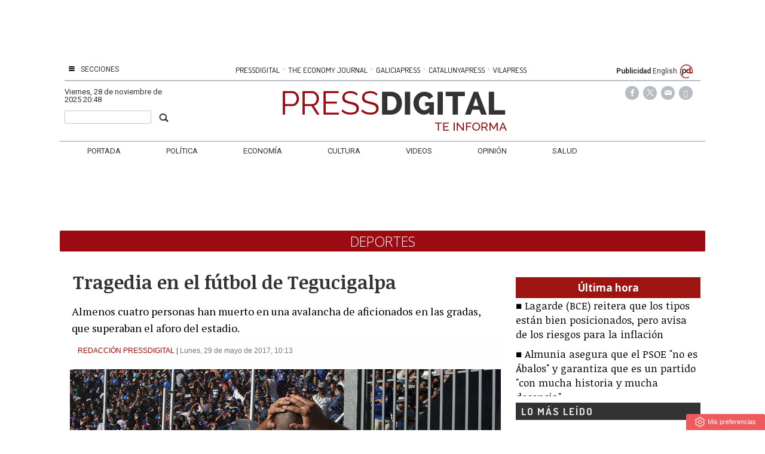

--- FILE ---
content_type: text/html; charset=UTF-8
request_url: https://www.pressdigital.es/texto-diario/mostrar/744800/tragedia-futbol-tegucigalpa
body_size: 14701
content:
<!DOCTYPE html><html  lang="es" class="html_145425">
<head>

<meta http-equiv="content-type" content="text/html; charset=utf-8" />
<meta http-equiv="X-UA-Compatible" content="IE=Edge" />


    			<meta name="viewport" content="width=device-width, initial-scale=1, user-scalable=no" />
		<meta name="HandheldFriendly" content="true" />
	<meta name="generator" content="Bigpress" />


        <title>Tragedia en el fútbol de Tegucigalpa</title>
            <meta name="description" content="Almenos cuatro personas han muerto en una avalancha de aficionados en las gradas, que superaban el aforo del estadio. ..."/>
        
            <meta name="news_keywords" content="Fútbol,Tegucigalpa,Aficionados,Avalancha,Honduras"/>
    
         <link rel="image_src" content="https://www.pressdigital.es/images/showid/1009770"/>
    

        <meta name="last-modified" content="lun, 29 may 2017 10:13:57 +0200">
    


            <link rel="canonical" href="https://www.pressdigital.es/texto-diario/mostrar/744800/tragedia-futbol-tegucigalpa" />
        




        <meta name="author" content="PRESSDIGITAL"/>
            <meta name="locality" content="España"/>
        <meta name="lang" content="es"/>


	
    
			
<meta property="fb:admins" content="729196079" />
    <meta property="fb:pages" content="749188595176835" />
            <meta property="og:image" content="https://www.pressdigital.es/images/showid/1009770" />
    

            <meta property="og:image:width" content="800" />
        <meta property="og:image:height" content="450" />
        
    <meta property="og:site_name" content="PressDigital" />
    <meta property="og:title" content="Tragedia en el fútbol de Tegucigalpa" />
    <meta property="og:type" content="article" />
    <meta property="og:url" content="https://www.pressdigital.es/texto-diario/mostrar/744800/tragedia-futbol-tegucigalpa" />
    <meta property="og:description" content="Almenos cuatro personas han muerto en una avalancha de aficionados en las gradas, que superaban el aforo del estadio. ..."/>


            <meta property="fb:app_id" content="239369016074148" />
    
    <script type="application/ld+json">
    {"@context":"http:\/\/schema.org","@graph":[{"@type":"NewsArticle","headline":"Tragedia en el f\u00fatbol de Tegucigalpa","datePublished":"2017-05-29T08:13:57+00:00","dateModified":"2017-05-29T08:13:57+00:00","mainEntityOfPage":"https:\/\/www.pressdigital.es\/texto-diario\/mostrar\/744800\/tragedia-futbol-tegucigalpa","author":{"@type":"Person","url":"https:\/\/www.pressdigital.es\/firmas\/redaccion","name":"Redacci\u00f3n Pressdigital"},"description":"Almenos cuatro personas han muerto en una avalancha de aficionados en las gradas, que superaban el aforo del estadio. ...","publisher":{"@type":"Organization","name":"PRESSDIGITAL","url":"https:\/\/www.pressdigital.es\/","logo":{"@type":"ImageObject","url":"https:\/\/www.pressdigital.es\/images\/152408"}},"guid":"744800","pubid":"237","link":"https:\/\/www.pressdigital.es\/texto-diario\/mostrar\/744800\/tragedia-futbol-tegucigalpa","image":{"@type":"ImageObject","url":"https:\/\/www.pressdigital.es\/images\/showid\/1009770","width":"800","height":"450"}},{"@type":"VideoObject","headline":"Tragedia en el f\u00fatbol de Tegucigalpa","uploadDate":"2014-10-26T15:00:26+00:00","mainEntityOfPage":"https:\/\/www.pressdigital.es\/texto-diario\/mostrar\/744800\/tragedia-futbol-tegucigalpa","author":{"@type":"Person","url":"https:\/\/www.pressdigital.es","name":""},"description":"Almenos cuatro personas han muerto en una avalancha de aficionados en las gradas, que superaban el aforo del estadio. ...","publisher":{"@type":"Organization","name":"PRESSDIGITAL","url":"https:\/\/www.pressdigital.es\/","logo":{"@type":"ImageObject","url":"https:\/\/www.pressdigital.es\/images\/152408"}},"guid":"50","pubid":"1","link":"http:\/\/www.pressdigital.es\/videos\/view\/50\/lula-da-silva-despide-seleccion-brasilena","thumbnailUrl":"http:\/\/www.zoomin.tv\/uploaded\/assets\/t100_lula.jpg"}]}
    </script>
    <meta itemprop="name" content="Tragedia en el fútbol de Tegucigalpa">
    <meta itemprop="headline" content="Tragedia en el fútbol de Tegucigalpa">
    <meta itemprop="description" content="Almenos cuatro personas han muerto en una avalancha de aficionados en las gradas, que superaban el aforo del estadio. ...">
    
    <meta itemprop="image" content="https://www.pressdigital.es/images/showid/1009770">
    
    <meta itemprop="datePublished" content="2017-05-29T10:13:57+02:00">
    <meta itemprop="dateModified" content="2017-05-29T10:13:57+02:00">

            <meta itemprop="mainEntityOfPage" content="https://www.pressdigital.es/texto-diario/mostrar/744800/tragedia-futbol-tegucigalpa">
                <meta itemprop="publisher" content="PRESSDIGITAL">
    
    <meta itemprop="author" content="Redacción Pressdigital ">
    

	

<link rel="alternate" type="application/rss+xml" title="Subscribirse" href="https://www.pressdigital.es/feed/section/deportes" />


<link rel="icon" href="/images/showid/152407" type="image/x-icon" />
<link rel="shortcut icon" href="/images/showid/152407" type="image/x-icon" />
<link rel="apple-touch-icon" href="/images/showid/152408" />


	<link rel="dns-prefetch" href="//ajax.googleapis.com">
	<link rel="dns-prefetch" href="//fonts.googleapis.com">
	<link rel="dns-prefetch" href="//fonts.gstatic.com">
	<link rel="dns-prefetch" href="//social.bigpress.net">

    



        

<link rel="stylesheet" type="text/css" href="/style/css/layout.css?20121100" />
<link rel="stylesheet" type="text/css" href="/app/10_5/css/layout2.css?20120705" />
<link rel="stylesheet" type="text/css" href="/app/10_5/css/render.css?20170903" />
<link rel="stylesheet" type="text/css" href="/app/10_5/css/widgets_extra.css?20170921" />


<link rel="stylesheet" type="text/css" href="/style/superfish_menu/css/superfish.css?20141215" mmedia="screen">

<link rel="stylesheet" type="text/css" href="/static/css/portada.css?20251128c&minify=1" />
<link rel="stylesheet" type="text/css" href="/static/css/extra.css?2018011" />


<link rel="stylesheet" type="text/css" href="/style/slideshow/slideshow.css?20121100" />
<link rel="stylesheet" type="text/css" href="/style/css/functions.css?20121100" />

<link rel="preload" as="script" fetchpriority="high" href="https://ajax.googleapis.com/ajax/libs/jquery/1.7/jquery.min.js"/>



            <script type="text/javascript" src="https://ajax.googleapis.com/ajax/libs/jquery/1.7/jquery.min.js"></script>
    

<script async type="text/javascript" src="/style/js/portada.js?20170129"></script>
<script async type="text/javascript" src="https://social.bigpress.net/style/js/clg.js?20160937"></script>

	<script type="text/javascript">

		var bpclg = bpclg || [];
		bpclg.push(['pageView', {
			"domain_id":"237",
			"item_id":"744800",
			"item_class":"article"
		}]);

	</script>

<script aasync adefer type="text/javascript" src="//social.bigpress.net/style/comentable/iframe_files/iframeResizer.min.js"></script>








<script type="text/javascript" src="/style/slideshow/slideshow.js?20121124"></script>
<script type="text/javascript" src="/style/js/jquery.gestures.js?2084745"></script>
<script type="text/javascript" src="/style/superfish_menu/js/superfishfull.min.js"></script>





<script async defer type="text/javascript" src="https://social.bigpress.net/style/comentable/commentscount.js?20170931b"></script>




<!-- v1 /texto-diario/mostrar/744800/tragedia-futbol-tegucigalpa -->




<style>

#qc-cmp2-ui button[mode="primary"] {
    background: #ac1609;
    color: white;
}
#qc-cmp2-ui button[mode="secondary"] {
    color: #ac1609;
    border-color: #ac1609;
}

#qc-cmp2-ui button[mode="secondary"]:hover {
    background-color: #cccccc;
}
#qc-cmp2-ui button[mode="link"] {
    color: #ac1609;
}
#qc-cmp2-ui p {
    color: #505050;
}

.qc-cmp2-publisher-logo-container .qc-cmp2-home-button {

    color: black !important;
}
</style>
<script type="text/javascript" async=true>
var loadQuantcast = function() {
  var host = window.location.hostname;
  var element = document.createElement('script');
  var firstScript = document.getElementsByTagName('script')[0];
  var milliseconds = new Date().getTime();
  var url = 'https://cmp.inmobi.com'
    .concat('/choice/', '84KNjX7GGtUQI', '/', host, '/choice.js?tag_version=V3');

  var uspTries = 0;
  var uspTriesLimit = 3;
  element.async = true;
  element.type = 'text/javascript';
  element.src = url;

  firstScript.parentNode.insertBefore(element, firstScript);

  function makeStub() {
    var TCF_LOCATOR_NAME = '__tcfapiLocator';
    var queue = [];
    var win = window;
    var cmpFrame;

    function addFrame() {
      var doc = win.document;
      var otherCMP = !!(win.frames[TCF_LOCATOR_NAME]);

      if (!otherCMP) {
        if (doc.body) {
          var iframe = doc.createElement('iframe');

          iframe.style.cssText = 'display:none';
          iframe.name = TCF_LOCATOR_NAME;
          doc.body.appendChild(iframe);
        } else {
          setTimeout(addFrame, 5);
        }
      }
      return !otherCMP;
    }

    function tcfAPIHandler() {
      var gdprApplies;
      var args = arguments;

      if (!args.length) {
        return queue;
      } else if (args[0] === 'setGdprApplies') {
        if (
          args.length > 3 &&
          args[2] === 2 &&
          typeof args[3] === 'boolean'
        ) {
          gdprApplies = args[3];
          if (typeof args[2] === 'function') {
            args[2]('set', true);
          }
        }
      } else if (args[0] === 'ping') {
        var retr = {
          gdprApplies: gdprApplies,
          cmpLoaded: false,
          cmpStatus: 'stub'
        };

        if (typeof args[2] === 'function') {
          args[2](retr);
        }
      } else {

        if(args[0] === 'init' && typeof args[3] === 'object') {
          args[3] = Object.assign(args[3], { tag_version: 'V3' });
        }

        queue.push(args);
      }
    }

    function postMessageEventHandler(event) {
      var msgIsString = typeof event.data === 'string';
      var json = {};

      try {
        if (msgIsString) {
          json = JSON.parse(event.data);
        } else {
          json = event.data;
        }
      } catch (ignore) {}

      var payload = json.__tcfapiCall;

      if (payload) {
        window.__tcfapi(
          payload.command,
          payload.version,
          function(retValue, success) {
            var returnMsg = {
              __tcfapiReturn: {
                returnValue: retValue,
                success: success,
                callId: payload.callId
              }
            };
            if (msgIsString) {
              returnMsg = JSON.stringify(returnMsg);
            }

            if (event && event.source && event.source.postMessage) {
              event.source.postMessage(returnMsg, '*');
	    }

          },
          payload.parameter
        );
      }
    }

    while (win) {
      try {
        if (win.frames[TCF_LOCATOR_NAME]) {
          cmpFrame = win;
          break;
        }
      } catch (ignore) {}

      if (win === window.top) {
        break;
      }
      win = win.parent;
    }
    if (!cmpFrame) {
      addFrame();
      win.__tcfapi = tcfAPIHandler;
      win.addEventListener('message', postMessageEventHandler, false);
    }
  };

  makeStub();

  var uspStubFunction = function() {
    var arg = arguments;
    if (typeof window.__uspapi !== uspStubFunction) {
      setTimeout(function() {
        if (typeof window.__uspapi !== 'undefined') {
          window.__uspapi.apply(window.__uspapi, arg);
        }
      }, 500);
    }
  };

  var checkIfUspIsReady = function() {
    uspTries++;
    if (window.__uspapi === uspStubFunction && uspTries < uspTriesLimit) {
      console.warn('USP is not accessible');
    } else {
      clearInterval(uspInterval);
    }
  };

  if (typeof window.__uspapi === 'undefined') {
    window.__uspapi = uspStubFunction;
    var uspInterval = setInterval(checkIfUspIsReady, 6000);
  }
};

function setCookie3(cname, cvalue, exdays) {
  const d = new Date();
  d.setTime(d.getTime() + (exdays*24*60*60*1000));
  let expires = "expires="+ d.toUTCString();
  document.cookie = cname + "=" + cvalue + ";" + expires + ";path=/";
}


if( (navigator.platform.substr(0,2) === 'iP')  ) {    // iOS detected
    if( window.webkit && window.webkit.messageHandlers && window.webkit.messageHandlers.pacific ) {
    var iosapp = true;
    }
}


if ((typeof iosapp === 'undefined') || !iosapp) {
console.log('Activado modo con cookies2');
loadQuantcast();

} else {
//alert('Activado modo sin cookies');
//setCookie3('euconsent-v2', '[base64].YAAAAAAAAAAA', 365);
//setCookie3('addtl_consent', '1~', 365);
}
</script>
<!-- End Quantcast Choice. Consent Manager Tag v2.0 (for TCF 2.0) -->

 



<link rel="preconnect" href="https://cmp.inmobi.com" />





 

 
<script>
window.dataLayer = window.dataLayer || [];
function gtag() { window.dataLayer.push(arguments); }

//gtag('set', 'ads_data_redaction', false);
//gtag('set', 'url_passthrough', false);
gtag('consent', 'default', {
	'security_storage': 'granted',
	'functionality_storage': 'granted',
	'personalization_storage': 'denied',
	'analytics_storage': 'granted',
	'ad_storage': 'denied',
	'ad_user_data': 'denied',
	'ad_personalization': 'denied',
});

</script>


  
  
                        
            
            <script async src="https://www.googletagmanager.com/gtag/js?id=G-CQQ3V051CX"></script>
         
<script>
   
  window.dataLayer = window.dataLayer || [];
  function gtag(){dataLayer.push(arguments);}
  gtag('js', new Date());
     
  
    gtag('config', 'G-CQQ3V051CX');
    gtag('config', 'G-HM0MZ6EJ5N');
    gtag('config', 'G-M9ZGK72DDB');
    gtag('config', 'G-VM5R1QF3HW');

</script>

    
    


<link href="//fonts.googleapis.com/css?family=Droid Serif:300,400,700|Open Sans:300,400,700|Abril Fatface:300,400,700|PT Sans:300,400,700|PT Serif:300,400,700|Noticia Text:300,400,700|Roboto:300,400,700|Dosis:300,400,700|Patua One:300,400,700|g&display=swap" rel="stylesheet" type="text/css" media="all" defer />

<link rel="stylesheet" type="text/css" href="https://bigpressapp.bigpress.net/fonts/bpfont_public/style.css?20150301" media="all" defer />

<link rel="stylesheet" type="text/css" href="//fonts.googleapis.com/css?family=Noticia+Text:300,400,700&display=swap" media="all" />
<link rel="stylesheet" type="text/css" href="//fonts.googleapis.com/css?family=PT+Serif:300,400,700&display=swap" media="all" />














        <meta name="twitter:card" content="summary_large_image">
    
        <meta name="twitter:site" content="@pressdigital">
                            <meta name="twitter:creator" content="@pressdigital">
                <meta name="twitter:title" content="Tragedia en el fútbol de Tegucigalpa">

    <meta name="twitter:description" content="Almenos cuatro personas han muerto en una avalancha de aficionados en las gradas, que superaban el aforo del estadio. ...">

    




    <link href="https://plus.google.com/u/0/b/106538528648857811534/106538528648857811534/" rel="publisher" />



<meta name="google-site-verification" content="4ZsIqlf8COT7gQ_wESHqzt7TZHsSsgUF45vfghfPSNQ" />


<link rel="stylesheet" type="text/css" href="/static/css/story.css" />




<!-- Hotjar Tracking Code for http://www.pressdigital.es -->
<script>
    (function(h,o,t,j,a,r){
        h.hj=h.hj||function(){(h.hj.q=h.hj.q||[]).push(arguments)};
        h._hjSettings={hjid:262405,hjsv:5};
        a=o.getElementsByTagName('head')[0];
        r=o.createElement('script');r.async=1;
        r.src=t+h._hjSettings.hjid+j+h._hjSettings.hjsv;
        a.appendChild(r);
    })(window,document,'//static.hotjar.com/c/hotjar-','.js?sv=');
</script>





    <script type="text/javascript" src="https://www.pressdigital.es/notifications/gcm/webapp.js?v=73"></script>
    <script type="text/javascript">
        //$( document ).ready(function() {
            console.log('Document Ready!');
            HistoriableMenu.displayButtonBox();
            regSW(false);
            //getVisitorSession();
        //});

    </script>
    <link rel="manifest" href="https://www.pressdigital.es/manifest.json">






	





<link rel="stylesheet" type="text/css" href="https://social.bigpress.net/style/share/sweetalert2/dist/sweetalert2.css" />
<script type="text/javascript" src="https://social.bigpress.net/style/share/sweetalert2/dist/sweetalert2.min.js"></script>


<meta name="referrer" content="always">
</head><body class="body_145425"><div id="page" class="page page_145425 responsive"><div id="layer_651875" class="layer wrapper  " style="width: 1080px; margin-left: auto; margin-right: auto; max-width: 100%;">
<div class="layer_content clearfix ">
<div id="column_925003" class="column b-col-tiny-12 b-col-small-12 b-col-medium-12 b-col-large-custom"  style="float:left; width:100.0000%;">
<div class="column_content ">
<div id="widget_1672284" class="widget clearfix">
<div class="widget_content front_widget b-hidden-medium b-hidden-large">

<style type="text/css">

  a.publicaciones {
    font-family: Dosis, sans serif;
    font-size: 13px;
    color: #000000;
    transition: all 0.5s ease;
    -webkit-transition: all 0.5s ease;
    -moz-transition: all 0.5s ease;
    -o-transition: all 0.5s ease;
    -ms-transition: all 0.5s ease;
    padding: 0px 2px;
  }
  a.publicaciones:hover {
    color: rgb(33, 159, 236);
    transition: all 0.5s ease;
    -webkit-transition: all 0.5s ease;
    -moz-transition: all 0.5s ease;
    -o-transition: all 0.5s ease;
    -ms-transition: all 0.5s ease;
  }

.barrapublicacionesmovil a.publicaciones {
    font-size: 11px;
}
    
</style>




<div class="clearfix barrapublicacionesmovil" style="width:100%;border-bottom: #B6BDC1 1px solid;margin-bottom: 16px;padding-bottom: 3px;">
    <div style="/* float:left; *//* width:82%; */text-align:center;/* padding-left:7%; */">
        <a href="https://www.pressdigital.es/" class="publicaciones">PRESSDIGITAL</a>
        <span class="separationbull">·</span>
        <a href="http://www.theeconomyjournal.com/" class="publicaciones">THE ECONOMY JOURNAL</a>
        <span class="separationbull">·</span>
        <a href="https://www.galiciapress.es/" class="publicaciones">GALICIAPRESS</a>
<br>


        <a href="http://www.catalunyapress.es" class="publicaciones">CATALUNYAPRESS</a>
        <span class="separationbull">·</span>
        <a href="http://www.vilapress.cat" class="publicaciones">VILAPRESS</a>
    </div>
</div>



</div> <!-- widget_content -->
</div> <!-- widget:1672284 -->


<div id="widget_1672286" class="widget clearfix">
<div class="widget_content front_widget3 b-hidden-medium b-hidden-large">
<center>



    
            
      
          <div class="openx" style="min-width: 300px; min-height: 10px; margin-left: auto; margin-right: auto; text-align: center; display: inline-block;" aria-hidden="true">
      
      
            
              <ins data-revive-zoneid="108"   data-revive-id="555173a2727f1d6ded8400a743256038"></ins>
             <script defer async src="/templates/catalunyapress2024/customrevive.js?215"></script>
      
                  
      
      
      
      
      
          </div>
            
      


    



</center>
</div> <!-- widget_content -->
</div> <!-- widget:1672286 -->


<div id="widget_2229262" class="widget clearfix">
<div class="widget_content front_widget3 b-hidden-tiny b-hidden-small">
<center>



    
            
      
          <div class="openx" style="min-width: 728px; min-height: 90px; margin-left: auto; margin-right: auto; text-align: center; display: inline-block;" aria-hidden="true">
      
      
            
              <ins data-revive-zoneid="2427"   data-revive-refresh="1" data-revive-id="555173a2727f1d6ded8400a743256038"></ins>
              <script defer async src="/templates/catalunyapress2024/customrevive.js?215"></script>
      
      
            
      
      
      
      
      
          </div>
            
      


    



</center>
</div> <!-- widget_content -->
</div> <!-- widget:2229262 -->



</div> <!-- col:925003 -->
</div> <!-- column_content -->




</div> <!-- layer_content -->
</div> <!-- layer:651875 -->



<div id="layer_1787494" class="layer wrapper b-hidden-medium b-hidden-large " style="width: 1080px; margin-left: auto; margin-right: auto; max-width: 100%;">
<div class="layer_content clearfix ">
<div id="column_2605896" class="column b-col-tiny-12 b-col-small-12 b-col-medium-12 b-col-large-custom"  style="float:left; width:100.0000%;">
<div class="column_content ">
<div id="widget_4412422" class="widget clearfix">
<div class="widget_content front_widget ">

	<style type="text/css">

		#sidebar-toggle {
			backkground: #DF314D;
			border-radius: 3px;
			display: inline-block;
			position: relative;
			floamjt: left;
		}
		#sidebar-toggle .bar{
			display: block;
			width: 10px;
			margin-bottom: 1px;
			height: 2px;
			background-color: #ffffff;
			border-radius: 1px;
		}
		#sidebar-toggle .bar:last-child{
			margin-bottom: 0;
		}
        #logo-and-pages {
            wwidth:100%;
            margin-left: 20px;
            margin-right: 20px;;
        }
	</style>


<div id="header">


	<div style="position:absolute;  bottom: 10px; left: 0px; background-color: #9c0b12; color: white;  padding: 4px 5px;">


		<a href="#"  id="sidebar-toggle" onclick="slideout.toggle();">
			<span class="bar"></span>
			<span class="bar"></span>
			<span class="bar"></span>
		</a>
        </div>


	<div style="position:absolute;  bottom: 10px; right: 0px; color: #9c0b12; padding: 7px 3px;">


		<a href="#"  id="searchtoggl" onclick="slideout.toggle();" >
			<span class="icon-search" style="font-size: 18px"></span>
		</a>
	</div>




		<div class="header_container bp-block bp-image-block bp-block-image" style="  border-bottom: 5px solid #9c0b12; padding-bottom: 5px;">
        <div id="info-top" class="clearfix span-24-old bp-block-content" sstyle="width:100%">


            

            <div id="logo-and-pages" class="clearfix span-24-old bp-image-block-wrapper" >




                
					<div id="logo-image" class="bp-nointrinsic" steyle="width: 100%">
						<a href="/" setyle="width: 100%; display: block; text-align: center;" title="Pressdigital">
                            <div class="bp-image-block-wrapper ">
                            
                            
                                                        
                            <img src="/images/showid/846479" class=" header_logo rwd-img ba-c" style="height: 51px;margin-left: auto;margin-right: auto; padding: 0px;"  alt="Pressdigital" />
                                                        
                                                        
                            </div>
                        </a>
					</div> <!-- logo-image-->
                
                
                

            </div> <!-- logo-and-pages -->

        </div> <!-- #info-top -->
    </div> <!-- .logos-and-info -->
</div> <!-- #header -->


</div> <!-- widget_content -->
</div> <!-- widget:4412422 -->



</div> <!-- col:2605896 -->
</div> <!-- column_content -->




</div> <!-- layer_content -->
</div> <!-- layer:1787494 -->



<div id="layer_651876" class="layer wrapper  " style="width: 1080px; margin-left: auto; margin-right: auto; max-width: 100%;">
<div class="layer_content clearfix ">
<div id="column_925004" class="column b-col-tiny-12 b-col-small-12 b-col-medium-12 b-col-large-custom"  style="float:left; width:100.0000%;">
<div class="column_content ">
<div id="widget_1672261" class="widget clearfix">
<div class="widget_content front_widget b-hidden-tiny b-hidden-small">

<style type="text/css">
  #sidebar-toggle {
    border-radius: 3px;
    display: inline-block;
    position: relative;
    padding: 1px 7px;
  }
  #sidebar-toggle .bar{
    display: block;
    width: 10px;
    margin-bottom: 1px;
    height: 2px;
    background-color: #0D0D0D;
    border-radius: 1px;
  }
  #sidebar-toggle .bar:last-child{
    margin-bottom: 0;
  }

  a.publicaciones {
    font-family: Dosis, sans serif;
    font-size: 13px;
    color: #000000;
    transition: all 0.5s ease;
    -webkit-transition: all 0.5s ease;
    -moz-transition: all 0.5s ease;
    -o-transition: all 0.5s ease;
    -ms-transition: all 0.5s ease;
    padding: 0px 2px;
  }
  a.publicaciones:hover {
    color: rgb(33, 159, 236);
    transition: all 0.5s ease;
    -webkit-transition: all 0.5s ease;
    -moz-transition: all 0.5s ease;
    -o-transition: all 0.5s ease;
    -ms-transition: all 0.5s ease;
  }
  .separationbull{
  color:#AC1609;
  font-size:17px;
  }  
  .enlaceidioma {
  	color: #697279;
    padding-right: 2px;
    font-size: 14px;
    line-height: 14px;
  }
</style>


<div class="clearfix" style="border-color: #B6BDC3 !important; 
border-bottom-width: 2px; border-style: solid; height: 22px; padding-bottom: 5px;
margin-bottom: 8px; font-family: Roboto, sans-serif; font-size: 12px; line-height: 18px;">

    <div style="float:left; width: 15%;">
        <a href="#"  id="sidebar-toggle" onclick="slideout.toggle();" aria-hidden="true" alt="Mostrar barra lateral">
            <span class="bar"></span>
            <span class="bar"></span>
            <span class="bar"></span>
        </a>
        <span aria-hidden="true" style="padding: 10px; padding-left: 0px; text-transform: uppercase; padding-right: 4px"><a href="#" onclick="slideout.toggle();">Secciones</a></span>
	</div>
    
    <div style="float:left; width:67%; text-align:center; margin:0 1%; color: #FFFFFF;">
    &nbsp;
    
      <a href="#" target="_blank" class="publicaciones">PRESSDIGITAL</a>
        <span class="separationbull">&#xb7;</span>
      <a href="http://www.theeconomyjournal.com" class="publicaciones">THE ECONOMY JOURNAL</a>
        <span class="separationbull">&#xb7;</span>
      <a href="http://www.galiciapress.es" class="publicaciones">GALICIAPRESS</a>
        <span class="separationbull">&#xb7;</span>
      <a href="http://www.catalunyapress.es" class="publicaciones">CATALUNYAPRESS</a>
        <span class="separationbull">&#xb7;</span>
      <a href="http://www.vilapress.cat" class="publicaciones">VILAPRESS</a>


</div>
    
	<div style="float:left; width: 15%; text-align: right; padding-right:4px;">
    	<a href="/publicidad.php" style="font-weight: bold;">Publicidad</A>
    	<a href="#" onClick="javascript:window.location='http://translate.google.com/translate?hl=en&langpair=es%7Cen&u=' + window.location.href;" >English</A>
    	<img src="/multimedia/images/arrobapd.png?740" title="Pressdigital Group" alt="Pressdigital Group" />
    </div>
    
</div>
</div> <!-- widget_content -->
</div> <!-- widget:1672261 -->



</div> <!-- col:925004 -->
</div> <!-- column_content -->




</div> <!-- layer_content -->
</div> <!-- layer:651876 -->



<div id="layer_651877" class="layer wrapper b-hidden-tiny b-hidden-small " style="width: 1080px; margin-left: auto; margin-right: auto; max-width: 100%;">
<div class="layer_content clearfix ">
<div id="column_925005" class="column b-col-tiny-12 b-col-small-12 b-col-medium-12 b-col-large-custom"  style="float:left; width:18.0000%;">
<div class="column_content ">
<div id="widget_1672262" class="widget clearfix">
<div class="widget_content front_widget ">
 <div class="current-hour header_date">
     <span><span style="text-transform: capitalize">viernes</span>, 28 de noviembre de 2025   20:48</span> 
 </div> <!-- current-hour -->
 <div style="margin-top: 10px;">
 <form name="cse" method="get" id="searchbox_demo" action="/search">
	<div style="padding-right: 3px; float: right; padding-top: 3px;"><span class="search-buttodn icon-search" style=" font-size: 18px;" onclick="document.getElementById('searchbox_demo').submit();"></span></div>
	<div style="overflow: hidden; padding-right: 20px;"><input value="" name="q" type="text" size="40" class="search-text" style="width: 100%; padding: 3px; color: #555;"></div>
 </form>
 </div>
</div> <!-- widget_content -->
</div> <!-- widget:1672262 -->



</div> <!-- col:925005 -->
</div> <!-- column_content -->



<div id="column_925006" class="column b-col-tiny-12 b-col-small-12 b-col-medium-12 b-col-large-custom"  style="float:left; width:62.3000%;">
<div class="column_content ">
<div id="widget_1672263" class="widget clearfix">
<div class="widget_content front_widget ">
<div id="header">
    <div class="header_container">
        <div id="info-top" class="clearfix span-24-old last" style="width:100%">


            

            <div id="logo-and-pages" class="clearfix span-24-old last" style="width:100%">




                                    <div id="logo-image" style="width: 100%">
                        <a href="/?ref=logo" style="width: 100%; display: block; text-align: center;">
                        
                        
                        
                        
                        
                                   <img src="/images/showid/846479" alt="Pressdigital" class="header_logo" width="452" height="81" style="height: auto; max-width: 100%;" />
			

                        

                        </a>
                    </div> <!-- logo-image-->
                
                

                
                

            </div> <!-- logo-and-pages -->

        </div> <!-- #info-top -->
    </div> <!-- .logos-and-info -->
</div> <!-- #header -->


</div> <!-- widget_content -->
</div> <!-- widget:1672263 -->



</div> <!-- col:925006 -->
</div> <!-- column_content -->



<div id="column_925007" class="column b-col-tiny-12 b-col-small-12 b-col-medium-12 b-col-large-custom"  style="float:left; width:19.5000%;">
<div class="column_content ">
<div id="widget_1672264" class="widget clearfix">
<div class="widget_content front_widget ">




    <style type="text/css">
        @font-face {
            font-family: 'si';
            src: url('/app/10_5/icons_social2/socicon.eot');
            src: url('/app/10_5/icons_social2/socicon.eot?#iefix') format('embedded-opentype'),
            url('/app/10_5/icons_social2/socicon.woff') format('woff'),
            url('/app/10_5/icons_social2/socicon.ttf') format('truetype'),
            url('/app/10_5/icons_social2/socicon.svg#icomoonregular') format('svg');
            font-weight: normal;
            font-style: normal;

        }

        @media screen and (-webkit-min-device-pixel-ratio:0) {
            @font-face {
                font-family:si;
                src: url('/app/10_5/icons_social2/socicon.svg') format('svg');
            }
        }
    </style>



<style type="text/css">

    .soc {
        overflow:hidden;
        margin:0; padding:0;
        list-style:none;
    }

    .soc li {
        display:inline-block;
        *display:inline;
        zoom:1;
    }

    .soc li a {
        font-family:si!important;
        font-style:normal;
        font-weight:400;
        -webkit-font-smoothing:antialiased;
        -moz-osx-font-smoothing:grayscale;
        -webkit-box-sizing:border-box;
        -moz-box-sizing:border-box;
        -ms-box-sizing:border-box;
        -o-box-sizing:border-box;
        box-sizing:border-box;
        overflow:hidden;
        text-decoration:none;
        text-align:center;
        display:block;
        position: relative;
        z-index: 1;
        width: 23px;
        height: 23px;
        line-height: 23px;
        font-size: 12px;
        -webkit-border-radius: 22px;
        -moz-border-radius: 22px;
        border-radius: 22px;
        margin-right: 4px;
        color: #ffffff;
        background-color: none;
    }

    .soc-icon-last{
        margin:0 !important;
    }

    .soc-twitter {
        background-color: #B6BDC3;
    }
    .soc-twitter:before {
      content: "\e040";
    }
    .soc-youtube {
        background-color: #B6BDC3;
    }
    .soc-youtube:before {
       content: "\e051";
    }
    .soc-instagram {
        background-color: #B6BDC3;
    }
    .soc-instagram:before {
      content: "\e057";
    }
    .soc-facebook {
        background-color: #B6BDC3;
    }
    .soc-facebook:before {
      content: "\e041";
    }

    .soc-email {
        background-color: #B6BDC3;
    }
    .soc-email:before {
      content: "\e01f";
    }
    .soc-rss {
        background-color: #B6BDC3;
    }
    .soc-rss:before {
      content: "\e00b";
    }
</style>







<table cellpadding="0" cellspacing="0" border="0" valign="top" width="100%">





    <tr>
        <td  style="text-align: right; padding-right: 10px;">
            


            <ul class="soc">
                                    <li><a class="soc-facebook" href="https://www.facebook.com/Pressdigital-749188595176835/?fref=ts" target="_blank" title="Síguenos en Facebook" alt="Síguenos en Facebook" role="link" aria-label="Síguenos en Facebook"></a></li>
                                                    <li><a class="soc-twitter" href="https://twitter.com/pressdigital?lang" target="_blank" title="Síguenos en Twitter" alt="Síguenos en Twitter" role="link" aria-label="Síguenos en Twitter"></a></li>
         <li><a class="soc-email" href="https://billing.bigpress.net/visitorsuscribe/suscribe/237" target="_blank" title="Suscribete a la Newsletter" alt="Newsletter"></a></li>
 
 <li><a class="soc-rss soc-icon-last" href="/feed/all" target="_blank" title="Suscríbete a nuestro RSS" alt="Suscríbete a nuestro RSS" role="link" aria-label="Suscríbete a nuestro RSS"></a></li>
                
            </ul>
        </td></tr>


</table>
</div> <!-- widget_content -->
</div> <!-- widget:1672264 -->



</div> <!-- col:925007 -->
</div> <!-- column_content -->




</div> <!-- layer_content -->
</div> <!-- layer:651877 -->



<div id="layer_651878" class="layer wrapper b-hidden-tiny b-hidden-small " style="width: 1080px; margin-left: auto; margin-right: auto; max-width: 100%;">
<div class="layer_content clearfix ">
<div id="column_925008" class="column b-col-tiny-12 b-col-small-12 b-col-medium-12 b-col-large-custom"  style="float:left; width:100.0000%;">
<div class="column_content ">
<div id="widget_1672265" class="widget clearfix">
<div class="widget_content front_widget_menuheader b-hidden-tiny b-hidden-small">

<nav>


<ul class="sf-menu menu_list clearfix">

    

			<li>
				<a href="/" class="menu"><div class=" menu_item">Portada</div>


</a>
			</li>
			<li>
				<a href="/politica.php" class="menu"><div class=" menu_item">Política</div>


</a>
			</li>
			<li>
				<a href="/economia.php" class="menu"><div class=" menu_item">Economía</div>


</a>
			</li>
			<li>
				<a href="/cultura.php" class="menu"><div class=" menu_item">Cultura</div>


</a>
			</li>
			<li>
				<a href="/videos.php" class="menu"><div class=" menu_item">Videos</div>


</a>
			</li>
			<li>
				<a href="/opinion.php" class="menu"><div class=" menu_item">Opinión</div>


</a>
			</li>
			<li>
				<a href="/salud.php" class="menu"><div class=" menu_item">Salud</div>


</a>
			</li>

			




        		</ul>



    <script>

        jQuery(document).ready(function(){
            jQuery('ul.sf-menu').supersubs({
                minWidth:	3,	 // minimum width of submenus in em units
                maxWidth:	12,	 // maximum width of submenus in em units
                extraWidth:	1	 // extra width can ensure lines don't sometimes turn over
                // due to slight rounding differences and font-family
            });
        });

    </script>
    

</nav>
</div> <!-- widget_content -->
</div> <!-- widget:1672265 -->


<div id="widget_4239363" class="widget clearfix">
<div class="widget_content front_widget3 b-hidden-medium b-hidden-large">
<center>



    
            
      
          <div class="openx" style="min-width: 300px; min-height: 100px; margin-left: auto; margin-right: auto; text-align: center; display: inline-block;" aria-hidden="true">
      
      
            
              <ins data-revive-zoneid="27501"   data-revive-refresh="1" data-revive-id="555173a2727f1d6ded8400a743256038"></ins>
              <script defer async src="/templates/catalunyapress2024/customrevive.js?215"></script>
      
      
            
      
      
      
      
      
          </div>
            
      


    



</center>
</div> <!-- widget_content -->
</div> <!-- widget:4239363 -->



</div> <!-- col:925008 -->
</div> <!-- column_content -->




</div> <!-- layer_content -->
</div> <!-- layer:651878 -->



<div id="layer_1787498" class="layer wrapper  " style="width: 1080px; margin-left: auto; margin-right: auto; max-width: 100%;">
<div class="layer_content clearfix ">
<div id="column_2605900" class="column b-col-tiny-12 b-col-small-12 b-col-medium-12 b-col-large-custom"  style="float:left; width:100.0000%;">
<div class="column_content ">
<div id="widget_3731382" class="widget clearfix">
<div class="widget_content front_widget ">



</div> <!-- widget_content -->
</div> <!-- widget:3731382 -->


<div id="widget_4412411" class="widget clearfix">
<div class="widget_content front_widget ">
<br>
</div> <!-- widget_content -->
</div> <!-- widget:4412411 -->



</div> <!-- col:2605900 -->
</div> <!-- column_content -->




</div> <!-- layer_content -->
</div> <!-- layer:1787498 -->



<div id="layer_1514288" class="layer wrapper  " style="width: 1080px; margin-left: auto; margin-right: auto; max-width: 100%;">
<div class="layer_content clearfix ">
<div id="column_2197434" class="column b-col-tiny-12 b-col-small-12 b-col-medium-12 b-col-large-custom"  style="float:left; width:100.0000%;">
<div class="column_content ">
<div id="widget_4239359" class="widget clearfix">
<div class="widget_content front_widget3 b-hidden-tiny b-hidden-small">
<center>



    
            
      
          <div class="openx" style="min-width: 728px; min-height: 90px; margin-left: auto; margin-right: auto; text-align: center; display: inline-block;" aria-hidden="true">
      
      
            
              <ins data-revive-zoneid="27500"   data-revive-refresh="1" data-revive-id="555173a2727f1d6ded8400a743256038"></ins>
              <script defer async src="/templates/catalunyapress2024/customrevive.js?215"></script>
      
      
            
      
      
      
      
      
          </div>
            
      


    



</center>
</div> <!-- widget_content -->
</div> <!-- widget:4239359 -->


<div id="widget_4412420" class="widget clearfix">
<div class="widget_content front_widget3 b-hidden-medium b-hidden-large">
<center>



    
            
      
          <div class="openx" style="min-width: 300px; min-height: 100px; margin-left: auto; margin-right: auto; text-align: center; display: inline-block;" aria-hidden="true">
      
      
            
              <ins data-revive-zoneid="27501"   data-revive-refresh="1" data-revive-id="555173a2727f1d6ded8400a743256038"></ins>
              <script defer async src="/templates/catalunyapress2024/customrevive.js?215"></script>
      
      
            
      
      
      
      
      
          </div>
            
      


    



</center>
</div> <!-- widget_content -->
</div> <!-- widget:4412420 -->



</div> <!-- col:2197434 -->
</div> <!-- column_content -->




</div> <!-- layer_content -->
</div> <!-- layer:1514288 -->



<div id="layer_651879" class="layer wrapper  " style="width: 1080px; margin-left: auto; margin-right: auto; max-width: 100%;">
<div class="layer_content clearfix ">
<div id="column_925009" class="column b-col-tiny-12 b-col-small-12 b-col-medium-12 b-col-large-custom"  style="float:left; width:100.0000%;">
<div class="column_content ">
<div id="widget_1672266" class="widget clearfix">
<div class="widget_content front_widget_hottopics ">
<div class="sectionbanner">
    Deportes


</div>
</div> <!-- widget_content -->
</div> <!-- widget:1672266 -->



</div> <!-- col:925009 -->
</div> <!-- column_content -->




</div> <!-- layer_content -->
</div> <!-- layer:651879 -->



<div id="layer_651880" class="layer wrapper  " style="width: 1080px; margin-left: auto; margin-right: auto; max-width: 100%;">
<div class="layer_content clearfix ">
<div id="column_925010" class="column b-col-tiny-12 b-col-small-12 b-col-medium-12 b-col-large-custom"  style="float:left; width:69.9153%;">
<div class="column_content ">
<div id="widget_1672267" class="widget clearfix">
<div class="widget_content front_widget ">
<article id="read_content">
<div style="padding: 9px" class="article_main">
    <div class="title-subtitle-legend">

                        
        <h1 class="article_title">

            Tragedia en el fútbol de Tegucigalpa

        </h1> <!-- article_title -->

                                
        
                    <div class="article_subtitle">
                <p>Almenos cuatro personas han muerto en una avalancha de aficionados en las gradas, que superaban el aforo del estadio.</p>
            </div> <!-- article_kicker -->
                

        <div class="article_legend" style="padding-top: 15px;">

                            <a href="/firmas/redaccion" title="Redacción Pressdigital " class="article_author" rel="author">Redacción Pressdigital </a> |
            
                            <span class="article_date"><span class="CNewsDateUpdate">
            <span style="text-transform: capitalize">lunes</span>, 29 de mayo de 2017, 10:13
            </span></span>
                    </div> <!-- .article_legent -->
        

        <!-- inicio redes sociales -->



    </div><!--title-subtitle-legend-->




    <!-- fin redes sociales -->




    <div class="clearfix">
        
        <div class="article_content story_editor">




            <div><p>

                    <p><img src="/imagenes/tegucigalpa.jpg" alt="Tegucigalpa" style="background-color: initial;"></p><p><br/></p>
<p> Al menos cuatro personas han muerto este domingo a causa de una estampida de aficionados registrada en el <strong>Estadio Nacional</strong> de la capital de <strong>Honduras</strong>, <strong>Tegucigalpa</strong>, antes del partido de vuelta de la final del <strong>Torneo de Clausura</strong>. </p><p><br/></p><p> Según las informaciones recogidas por el diario local 'El Heraldo', hasta ahora han sido identificados tres de los muertos de la tragedia, que se ha saldado además con 25 heridos más. </p><p> El incidente tuvo lugar cerca de media hora antes del partido de vuelta de la final entre <strong>Motagua </strong>y <strong>Honduras del Progreso</strong>, cuando centenares de aficionados han querido presionar para acelerar la entrada y poder acceder a las instalaciones. </p><p><br/></p><p>'El Heraldo' ha señalado que algunos de los trabajadores de acceso habrían permitido pasar aficionados tras pagar un pequeño soborno, lo que ha provocado además que se superara el aforo en algunos sectores del estadio. </p><p><br/></p><p> El partido, que ha arrancado con un minuto de silencio por las víctimas, se ha saldado con la victoria de Motagua por 3-0, que se ha impuesto en el Torneo Clausura por un resultado global de 7-1, tras su 1-4 de la ida. El título supone el tercer bicampeonato del equipo, tras la victoria de copa en diciembre de 2016. </p><p><br/></p>

                </p></div> <!-- article-content -->


        </div> <!-- article_content -->

                            

    </div> <!-- span-16 -->





        <div class="article_tags">
                        <span class="article_tagtitle"> ARCHIVADO EN |</span>

                             <a href="/tag/futbol" class="article_tag">Fútbol</a>
                             <a href="/tag/tegucigalpa" class="article_tag">Tegucigalpa</a>
                             <a href="/tag/aficionados" class="article_tag">aficionados</a>
                             <a href="/tag/avalancha" class="article_tag">Avalancha</a>
                             <a href="/tag/honduras" class="article_tag">Honduras</a>
            
                    </div>


</div> <!-- .article_main -->


</article>





<script type='text/javascript' src='https://platform-api.sharethis.com/js/sharethis.js#property=6400b59bbca9020019a1c8de&product=sticky-share-buttons' async='async'></script>
</div> <!-- widget_content -->
</div> <!-- widget:1672267 -->


<div id="widget_4412341" class="widget clearfix">
<div class="widget_content front_widget3 b-hidden-medium b-hidden-large">
<center>



    
            
      
          <div class="openx" style="min-width: 300px; min-height: *px; margin-left: auto; margin-right: auto; text-align: center; display: inline-block;" aria-hidden="true">
      
      
            
              <ins data-revive-zoneid="27717"   data-revive-id="555173a2727f1d6ded8400a743256038"></ins>
             <script defer async src="/templates/catalunyapress2024/customrevive.js?215"></script>
      
                  
      
      
      
      
      
          </div>
            
      


    



</center>
</div> <!-- widget_content -->
</div> <!-- widget:4412341 -->


<div id="widget_1672268" class="widget clearfix">
<div class="widget_content front_widget3 b-hidden-tiny b-hidden-small">
<center>



    
            
      
          <div class="openx" style="min-width: 728px; min-height: 90px; margin-left: auto; margin-right: auto; text-align: center; display: inline-block;" aria-hidden="true">
      
      
            
              <ins data-revive-zoneid="27716"   data-revive-id="555173a2727f1d6ded8400a743256038"></ins>
             <script defer async src="/templates/catalunyapress2024/customrevive.js?215"></script>
      
                  
      
      
      
      
      
          </div>
            
      


    



</center>
</div> <!-- widget_content -->
</div> <!-- widget:1672268 -->


<div id="widget_1674838" class="widget clearfix">
<div class="widget_content front_widget b-hidden-medium b-hidden-large b-hidden-small">

</div> <!-- widget_content -->
</div> <!-- widget:1674838 -->


<div id="widget_4151546" class="widget clearfix">
<div class="widget_content front_widget b-hidden-medium b-hidden-large">












<style>

.v_slider ul {
    list-style-type: none;
}


.ticker_title {
	color: #000000;
	
    font-family: 'Noticia Text',Georgia,Times,serif;
	font-size: 17px;
	font-weight: 500;
	padding-bottom: 8px;
	padding-top: 1px;
    line-height: 24px;
}
.ticker_header {
    color: #ffffff;
    font-size: 17px;
    font-weight: bold;
    padding-bottom: 2px;
    padding-left: 0px;
    padding-right: 0px;
    padding-top: 2px;
    font-family: 'Open Sans',sans-serif;
    background-color: #9e1410;
    width: 100%;
    height: 31px !important;
    line-height: 31px;
    text-align: center;
}
</style>

    
    
    
<div class="widget2-header site-color border-site-color ticker_header"><span> Última hora</span></div>



<!-- GROUP: Empresas destacadas -->
<div class="group775916_div1">
								
				
<div class="group550_div3">
<div class="group550_div_content5">
				
<div class="group550_div_content7">
							
<div class="v_slider" style="height: 164px; overflow: hidden">
	<ul>
    
                				
		<li class="v_slider_item">
	       
                        <a href="/articulo/economia/2025-11-28/5686726-lagarde-bce-reitera-tipos-estan-bien-posicionados-pero-avisa-riesgos-inflacion">
                            <span class="ticker_title" style="display: inline-block">■ Lagarde (BCE) reitera que los tipos están bien posicionados, pero avisa de los riesgos para la inflación</span>
                        </a>
                        
		</li>
					
		<li class="v_slider_item">
	       
                        <a href="/articulo/politica/2025-11-28/5686716-almunia-asegura-psoe-no-abalos-garantiza-partido-mucha-historia-mucha-decencia">
                            <span class="ticker_title" style="display: inline-block">■ Almunia asegura que el PSOE "no es Ábalos" y garantiza que es un partido "con mucha historia y mucha decencia"</span>
                        </a>
                        
		</li>
					
		<li class="v_slider_item">
	       
                        <a href="/articulo/economia/2025-11-28/5686709-proximo-foro-iberoamericano-mipyme-tendra-lugar-paraguay-2027">
                            <span class="ticker_title" style="display: inline-block">■ El próximo Foro iberoamericano de la mipyme tendrá lugar en Paraguay en 2027</span>
                        </a>
                        
		</li>
					
		<li class="v_slider_item">
	       
                        <a href="/articulo/politica/2025-11-28/5686700-senado-recibe-3900-visitantes-primer-dia-puertas-abiertas-supera-edicion-pasada">
                            <span class="ticker_title" style="display: inline-block">■ El Senado recibe a más de 3.900 visitantes en el primer día de puertas abiertas y supera ya a la edición pasada</span>
                        </a>
                        
		</li>
					
		<li class="v_slider_item">
	       
                        <a href="/articulo/economia/2025-11-28/5686688-bbva-retira-recurso-ante-supremo-contra-condicion-gobierno-opa-sabadell">
                            <span class="ticker_title" style="display: inline-block">■ BBVA retira su recurso ante el Supremo contra la condición del Gobierno en la OPA a Sabadell</span>
                        </a>
                        
		</li>
	
    
		
			</ul>
</div> <!-- v_slider -->


 
<script type="text/javascript">



function loadvticker775916() {

	var _cii630jq = jQuery.noConflict();

	_cii630jq(function(){
		_cii630jq('.group775916_div1 div.v_slider').vTicker({
			showItems:3,
            
    height: 164,
			pause:2000		});
	});
  
}


function loadscript2775916() {
  var script2 = document.createElement('script');
  script2.onload = loadvticker775916;
  script2.src = "https://autorevista.bigpress.net/templates/autorevista/jquery.vTicker.js";
  
  document.head.appendChild(script2)

}


function loadscript1775916() {

  var script1 = document.createElement('script');
  script1.onload = loadscript2775916;
  script1.src = "https://autorevista.bigpress.net/templates/autorevista/jquery.js";
  script1.src = "https://ajax.googleapis.com/ajax/libs/jquery/1.7/jquery.min.js";
  
  document.head.appendChild(script1)
}


setTimeout(loadscript1775916, 3000);
</script>


<div class="clear"></div>
</div> <!-- group550_div_content7 -->
<div class="clear"></div>
</div> <!-- group550_div_content5 -->
</div> <!-- group550_div3 -->
</div> <!-- group550_div1 -->
			<!-- /GROUP: Empresas destacadas -->
            
            
                                    
            
            
                        
</div> <!-- widget_content -->
</div> <!-- widget:4151546 -->


<div id="widget_1672269" class="widget clearfix">
<div class="widget_content front_widget b-hidden-tiny">

</div> <!-- widget_content -->
</div> <!-- widget:1672269 -->


<div id="widget_2519856" class="widget clearfix">
<div class="widget_content front_widget3 b-hidden-tiny b-hidden-small">
<center>



    
            
      
          <div class="openx" style="min-width: 728px; min-height: 90px; margin-left: auto; margin-right: auto; text-align: center; display: inline-block;" aria-hidden="true">
      
      
            
              <ins data-revive-zoneid="2560"   data-revive-id="555173a2727f1d6ded8400a743256038"></ins>
             <script defer async src="/templates/catalunyapress2024/customrevive.js?215"></script>
      
                  
      
      
      
      
      
          </div>
            
      


    



</center>
</div> <!-- widget_content -->
</div> <!-- widget:2519856 -->


<div id="widget_1672270" class="widget clearfix">
<div class="widget_content front_widget ">
<div class="col-header">
<h2 class="comment_header column-header">COMENTAR</h2>
</div> <!-- .col-header -->

<div class="col-content column-429514">


</div> <!-- .col-content -->


</div> <!-- widget_content -->
</div> <!-- widget:1672270 -->


<div id="widget_2207874" class="widget clearfix">
<div class="widget_content front_widget3 b-hidden-medium b-hidden-large">
<center>



    
            
      
          <div class="openx" style="min-width: 300px; min-height: *px; margin-left: auto; margin-right: auto; text-align: center; display: inline-block;" aria-hidden="true">
      
      
            
              <ins data-revive-zoneid="1198"   data-revive-id="555173a2727f1d6ded8400a743256038"></ins>
             <script defer async src="/templates/catalunyapress2024/customrevive.js?215"></script>
      
                  
      
      
      
      
      
          </div>
            
      


    



</center>
</div> <!-- widget_content -->
</div> <!-- widget:2207874 -->


<div id="widget_1672271" class="widget clearfix">
<div class="widget_content front_widget ">


<style>

.form-comments .submit-button:disabled {
    color: #ababab;
    /* background-color: #d6d6d6; */
}
</style>




<a id="comments"></a>
<div id="comentarios" class="comments_content clearfix">
        <div class="title-comments">


                <h3><span style="padding-left: 42px;">Sin comentarios</span></h3>
    <div class="utilities-comments">
            </div> <!-- .utilities-comments -->
  

</div> <!-- title-comments -->

<div id="list-comments">
        <a name="2437"></a>
<div class="list-comments sspan-15">



    </div> <!-- .list-comments -->

    </div> <!-- #list-comments -->


<div class="form-comments clearfix last" style="width: 100%">
    <div class="sspan-14 prepend-1 form-comments-content" style="margin:0 auto;">
        <h4>Escribe tu comentario</h4>
        <div class="comments_auth_selector">

            <p>

</p>
            <div> <!-- sin nombre -->


</div> <!-- sin nombre -->
        </div> <!-- comments_auth_selector -->
        <div class="form sspan-14">
            <form action="/texto-diario/comment/744800" name="comentar" id="comentar" method="post" id="comment_form">
                <div id="form-messages" class="span-14"></div> <!-- form-messages -->
                <div class="static-form span-8">
<input type="hidden" name="fields[item_id]" value="744800"/>
<input type="hidden" name="fields[item_class]" value="article"/>





                </div> <!-- static-form span-8 -->

                <div class="variable span-6 last">
                    <div>
                        <label for="nombre">Nombre</label><br />
                        <input tabindex="3" type="text" name="fields[name]" id="comment_name" />
                    </div>

                    <div style="padding-top: 8px">
                        <label for="email">E-mail</label><br />
                        <input tabindex="4" type="text" name="fields[email]" id="comment_email" />
                    </div>
                    <div>

                       <br />

                        <textarea name="fields[content]" id="comment_content" tabindex="2" class="sspan-8" style="width: 70%; max-width: 70%"></textarea>
                                                <input type="submit" tabindex="5" name="Submit" class="submit-button" id="commentsubmit" value="Enviar"/>

                    </div>
                </div> <!-- variable span-6 last -->
                <div class="information sspan-6 last">
                    
    <input id="checkcommentprivacy" type="checkbox"> He leído y acepto la <a href="https://www.catalunyapress.es/estatica/politica-de-privacidad" target="_blank" style="
    text-decoration: underline !important;
"> política de privacidad</a><br><br>


No está permitido verter comentarios contrarios a la ley o injuriantes. Nos reservamos el derecho a eliminar los comentarios que consideremos fuera de tema.
                </div> <!-- information span-6 last -->
            </form>

</div> <!-- form span-14 -->
        </div> <!-- form-comments-content -->
    </div> <!-- form-comments -->
    </div> <!-- article-comments -->



</div> <!-- widget_content -->
</div> <!-- widget:1672271 -->



</div> <!-- col:925010 -->
</div> <!-- column_content -->



<div id="column_925011" class="column b-col-tiny-12 b-col-small-12 b-col-medium-12 b-col-large-custom"  style="float:left; width:30.0847%;">
<div class="column_content ">
<div id="widget_1672273" class="widget clearfix">
<div class="widget_content front_widget ">
<center>



    
            
      
          <div class="openx" style="min-width: 300px; min-height: *px; margin-left: auto; margin-right: auto; text-align: center; display: inline-block;" aria-hidden="true">
      
      
            
              <ins data-revive-zoneid="27704"   data-revive-id="555173a2727f1d6ded8400a743256038"></ins>
             <script defer async src="/templates/catalunyapress2024/customrevive.js?215"></script>
      
                  
      
      
      
      
      
          </div>
            
      


    



</center>
</div> <!-- widget_content -->
</div> <!-- widget:1672273 -->


<div id="widget_4412333" class="widget clearfix">
<div class="widget_content front_widget ">
<center>



    
            
      
          <div class="openx" style="min-width: 300px; min-height: *px; margin-left: auto; margin-right: auto; text-align: center; display: inline-block;" aria-hidden="true">
      
      
            
              <ins data-revive-zoneid="1339"   data-revive-id="555173a2727f1d6ded8400a743256038"></ins>
             <script defer async src="/templates/catalunyapress2024/customrevive.js?215"></script>
      
                  
      
      
      
      
      
          </div>
            
      


    



</center>
</div> <!-- widget_content -->
</div> <!-- widget:4412333 -->


<div id="widget_4412340" class="widget clearfix">
<div class="widget_content front_widget ">
<center>



    
            
      
          <div class="openx" style="min-width: 300px; min-height: *px; margin-left: auto; margin-right: auto; text-align: center; display: inline-block;" aria-hidden="true">
      
      
            
              <ins data-revive-zoneid="27705"   data-revive-id="555173a2727f1d6ded8400a743256038"></ins>
             <script defer async src="/templates/catalunyapress2024/customrevive.js?215"></script>
      
                  
      
      
      
      
      
          </div>
            
      


    



</center>
</div> <!-- widget_content -->
</div> <!-- widget:4412340 -->


<div id="widget_4151544" class="widget clearfix">
<div class="widget_content front_widget b-hidden-tiny b-hidden-small">












<style>

.v_slider ul {
    list-style-type: none;
}


.ticker_title {
	color: #000000;
	
    font-family: 'Noticia Text',Georgia,Times,serif;
	font-size: 17px;
	font-weight: 500;
	padding-bottom: 8px;
	padding-top: 1px;
    line-height: 24px;
}
.ticker_header {
    color: #ffffff;
    font-size: 17px;
    font-weight: bold;
    padding-bottom: 2px;
    padding-left: 0px;
    padding-right: 0px;
    padding-top: 2px;
    font-family: 'Open Sans',sans-serif;
    background-color: #9e1410;
    width: 100%;
    height: 31px !important;
    line-height: 31px;
    text-align: center;
}
</style>

    
    
    
<div class="widget2-header site-color border-site-color ticker_header"><span> Última hora</span></div>



<!-- GROUP: Empresas destacadas -->
<div class="group411623_div1">
								
				
<div class="group550_div3">
<div class="group550_div_content5">
				
<div class="group550_div_content7">
							
<div class="v_slider" style="height: 164px; overflow: hidden">
	<ul>
    
                				
		<li class="v_slider_item">
	       
                        <a href="/articulo/economia/2025-11-28/5686726-lagarde-bce-reitera-tipos-estan-bien-posicionados-pero-avisa-riesgos-inflacion">
                            <span class="ticker_title" style="display: inline-block">■ Lagarde (BCE) reitera que los tipos están bien posicionados, pero avisa de los riesgos para la inflación</span>
                        </a>
                        
		</li>
					
		<li class="v_slider_item">
	       
                        <a href="/articulo/politica/2025-11-28/5686716-almunia-asegura-psoe-no-abalos-garantiza-partido-mucha-historia-mucha-decencia">
                            <span class="ticker_title" style="display: inline-block">■ Almunia asegura que el PSOE "no es Ábalos" y garantiza que es un partido "con mucha historia y mucha decencia"</span>
                        </a>
                        
		</li>
					
		<li class="v_slider_item">
	       
                        <a href="/articulo/economia/2025-11-28/5686709-proximo-foro-iberoamericano-mipyme-tendra-lugar-paraguay-2027">
                            <span class="ticker_title" style="display: inline-block">■ El próximo Foro iberoamericano de la mipyme tendrá lugar en Paraguay en 2027</span>
                        </a>
                        
		</li>
					
		<li class="v_slider_item">
	       
                        <a href="/articulo/politica/2025-11-28/5686700-senado-recibe-3900-visitantes-primer-dia-puertas-abiertas-supera-edicion-pasada">
                            <span class="ticker_title" style="display: inline-block">■ El Senado recibe a más de 3.900 visitantes en el primer día de puertas abiertas y supera ya a la edición pasada</span>
                        </a>
                        
		</li>
					
		<li class="v_slider_item">
	       
                        <a href="/articulo/economia/2025-11-28/5686688-bbva-retira-recurso-ante-supremo-contra-condicion-gobierno-opa-sabadell">
                            <span class="ticker_title" style="display: inline-block">■ BBVA retira su recurso ante el Supremo contra la condición del Gobierno en la OPA a Sabadell</span>
                        </a>
                        
		</li>
	
    
		
			</ul>
</div> <!-- v_slider -->


 
<script type="text/javascript">



function loadvticker411623() {

	var _cii630jq = jQuery.noConflict();

	_cii630jq(function(){
		_cii630jq('.group411623_div1 div.v_slider').vTicker({
			showItems:3,
            
    height: 164,
			pause:2000		});
	});
  
}


function loadscript2411623() {
  var script2 = document.createElement('script');
  script2.onload = loadvticker411623;
  script2.src = "https://autorevista.bigpress.net/templates/autorevista/jquery.vTicker.js";
  
  document.head.appendChild(script2)

}


function loadscript1411623() {

  var script1 = document.createElement('script');
  script1.onload = loadscript2411623;
  script1.src = "https://autorevista.bigpress.net/templates/autorevista/jquery.js";
  script1.src = "https://ajax.googleapis.com/ajax/libs/jquery/1.7/jquery.min.js";
  
  document.head.appendChild(script1)
}


setTimeout(loadscript1411623, 3000);
</script>


<div class="clear"></div>
</div> <!-- group550_div_content7 -->
<div class="clear"></div>
</div> <!-- group550_div_content5 -->
</div> <!-- group550_div3 -->
</div> <!-- group550_div1 -->
			<!-- /GROUP: Empresas destacadas -->
            
            
                                    
            
            
                        
</div> <!-- widget_content -->
</div> <!-- widget:4151544 -->


<div id="widget_1672274" class="widget clearfix">
<div class="widget_content front_widget ">
<br/>
</div> <!-- widget_content -->
</div> <!-- widget:1672274 -->


<div id="widget_1672278" class="widget clearfix">
<div class="widget_content front_widget ">


    <div class="col-header">
        <h2 class="popular_header inline-editable column-header">Lo más leído</h2>
    </div> <!-- .col-header -->


<div class="popular-content">




<div class="popular-item popular_item clearfix">


    <div class="popular_position" style="float: left;">1</div>
    
<div class="popular_title context"
ccolumnitem="5680103"
cstyle="popular_title"
 editid="article_5680103_title column-title">
<a href="/articulo/economia/2025-11-24/5680103-seguridad-social-reformara-complemento-pension-hijo-igualar-requisitos-ambos-sexos">
La Seguridad Social reformará el complemento de pensión por hijo para igualar los requisitos en ambos sexos</a>
</div> <!-- popular_title -->


    


</div> <!-- popular-item -->

<div class="popular-item popular_item clearfix">


    <div class="popular_position" style="float: left;">2</div>
    
<div class="popular_title context"
ccolumnitem="5685176"
cstyle="popular_title"
 editid="article_5685176_title column-title">
<a href="/articulo/politica/2025-11-27/5685176-iglesias-afirma-devastador-sanchez-ver-abalos-ingresar-prision-igual-paso-cerdan">
Iglesias afirma que es "devastador" para Sánchez ver a Ábalos ingresar en prisión al igual que pasó con Cerdán</a>
</div> <!-- popular_title -->


    


</div> <!-- popular-item -->

<div class="popular-item popular_item clearfix">


    <div class="popular_position" style="float: left;">3</div>
    
<div class="popular_title context"
ccolumnitem="5685592"
cstyle="popular_title"
 editid="article_5685592_title column-title">
<a href="/articulo/economia/2025-11-28/5685592-indra-celebra-hoy-junta-accionistas-aprobar-compra-hispasat-renovacion-parcial-consejo">
Indra celebra hoy junta de accionistas para aprobar la compra de Hispasat y la renovación parcial del consejo</a>
</div> <!-- popular_title -->


    


</div> <!-- popular-item -->

<div class="popular-item popular_item clearfix">


    <div class="popular_position" style="float: left;">4</div>
    
<div class="popular_title context"
ccolumnitem="5686125"
cstyle="popular_title"
 editid="article_5686125_title column-title">
<a href="/articulo/politica/2025-11-28/5686125-asens-cree-filtracion-presidente-sala-condenado-fiscal-general-puede-causa-nulidad">
Asens cree que la filtración del presidente de la Sala que ha condenado al fiscal general puede ser causa de "nulidad"</a>
</div> <!-- popular_title -->


    


</div> <!-- popular-item -->

<div class="popular-item popular_item clearfix">


    <div class="popular_position" style="float: left;">5</div>
    
<div class="popular_title context"
ccolumnitem="5685629"
cstyle="popular_title"
 editid="article_5685629_title column-title">
<a href="/articulo/economia/2025-11-28/5685629-problema-tecnico-obliga-cme-suspender-negociacion-mercado-futuros">
Un problema técnico obliga a CME a suspender la negociación del mercado de futuros</a>
</div> <!-- popular_title -->


    


</div> <!-- popular-item -->

<div class="popular-item popular_item clearfix">


    <div class="popular_position" style="float: left;">6</div>
    
<div class="popular_title context"
ccolumnitem="5685782"
cstyle="popular_title"
 editid="article_5685782_title column-title">
<a href="/articulo/economia/2025-11-28/5685782-iata-pide-venezuela-reconsidere-revocacion-licencias-aerolineas-suspendido-vuelos">
IATA pide a Venezuela que reconsidere revocación de licencias a las aerolíneas que han suspendido los vuelos</a>
</div> <!-- popular_title -->


    


</div> <!-- popular-item -->

<div class="popular-item popular_item clearfix">


    <div class="popular_position" style="float: left;">7</div>
    
<div class="popular_title context"
ccolumnitem="5685612"
cstyle="popular_title"
 editid="article_5685612_title column-title">
<a href="/articulo/economia/2025-11-28/5685612-ipc-modera-decima-noviembre-hasta-3-pero-inflacion-subyacente-escala-26">
El IPC se modera una décima en noviembre, hasta el 3%, pero la inflación subyacente escala al 2,6%</a>
</div> <!-- popular_title -->


    


</div> <!-- popular-item -->

<div class="popular-item popular_item clearfix">


    <div class="popular_position" style="float: left;">8</div>
    
<div class="popular_title context"
ccolumnitem="5685526"
cstyle="popular_title"
 editid="article_5685526_title column-title">
<a href="/articulo/economia/2025-11-28/5685526-principales-titulares-periodicos-viernes-28-noviembre">
Principales titulares de los periódicos para el viernes 28 de noviembre</a>
</div> <!-- popular_title -->


    


</div> <!-- popular-item -->

</div> <!-- popular-content -->
</div> <!-- widget_content -->
</div> <!-- widget:1672278 -->


<div id="widget_4412335" class="widget clearfix">
<div class="widget_content front_widget ">
<center>



    
            
      
          <div class="openx" style="min-width: 300px; min-height: *px; margin-left: auto; margin-right: auto; text-align: center; display: inline-block;" aria-hidden="true">
      
      
            
              <ins data-revive-zoneid="27718"   data-revive-id="555173a2727f1d6ded8400a743256038"></ins>
             <script defer async src="/templates/catalunyapress2024/customrevive.js?215"></script>
      
                  
      
      
      
      
      
          </div>
            
      


    



</center>
</div> <!-- widget_content -->
</div> <!-- widget:4412335 -->


<div id="widget_4412337" class="widget clearfix">
<div class="widget_content front_widget ">
<center>



    
            
      
          <div class="openx" style="min-width: 300px; min-height: *px; margin-left: auto; margin-right: auto; text-align: center; display: inline-block;" aria-hidden="true">
      
      
            
              <ins data-revive-zoneid="27719"   data-revive-id="555173a2727f1d6ded8400a743256038"></ins>
             <script defer async src="/templates/catalunyapress2024/customrevive.js?215"></script>
      
                  
      
      
      
      
      
          </div>
            
      


    



</center>
</div> <!-- widget_content -->
</div> <!-- widget:4412337 -->



</div> <!-- col:925011 -->
</div> <!-- column_content -->




</div> <!-- layer_content -->
</div> <!-- layer:651880 -->



<div id="layer_651881" class="layer wrapper  " style="width: 1080px; margin-left: auto; margin-right: auto; max-width: 100%;">
<div class="layer_content clearfix ">
<div id="column_925012" class="column b-col-tiny-12 b-col-small-12 b-col-medium-12 b-col-large-custom"  style="float:left; width:100.0000%;">
<div class="column_content ">
<div id="widget_1672280" class="widget clearfix">
<div class="widget_content front_widget_menu_footer ">

<nav>


<ul class="sf-menu menu_list clearfix">

    

			<li>
				<a href="/" class="menu"><div class=" menu_item">Portada</div>


</a>
			</li>
			<li>
				<a href="/politica.php" class="menu"><div class=" menu_item">Política</div>


</a>
			</li>
			<li>
				<a href="/economia.php" class="menu"><div class=" menu_item">Economía</div>


</a>
			</li>
			<li>
				<a href="/cultura.php" class="menu"><div class=" menu_item">Cultura</div>


</a>
			</li>
			<li>
				<a href="/videos.php" class="menu"><div class=" menu_item">Videos</div>


</a>
			</li>
			<li>
				<a href="/opinion.php" class="menu"><div class=" menu_item">Opinión</div>


</a>
			</li>
			<li>
				<a href="/salud.php" class="menu"><div class=" menu_item">Salud</div>


</a>
			</li>

			




        		</ul>



    <script>

        jQuery(document).ready(function(){
            jQuery('ul.sf-menu').supersubs({
                minWidth:	3,	 // minimum width of submenus in em units
                maxWidth:	12,	 // maximum width of submenus in em units
                extraWidth:	1	 // extra width can ensure lines don't sometimes turn over
                // due to slight rounding differences and font-family
            });
        });

    </script>
    

</nav>
</div> <!-- widget_content -->
</div> <!-- widget:1672280 -->


<div id="widget_1672281" class="widget clearfix">
<div class="widget_content front_widget ">
<div style="padding-bottom: 20px; padding-top: 4px;">

    <div style="
    width: 200px;
    display: inline-block;
    color: #7B7B7B;
font-size: 10px;
">
        <img src="/images/pressdigital_logo_mini.png" style="width: 100px" alt="Pressdigital" /><br/>
        redaccion@pressdigital.es<br>
        Powered by Bigpress

    </div>
    <div style="
    width: 720px; max-width: 100%;
    display: inline-block;
    color: #7B7B7B;
font-size: 10px;
">

        RESERVADOS TODOS LOS DERECHOS. EDITADO POR ORNA COMUNICACIÓN SL - <a href="/publicidad.php" style="font-weight: bold">Publicidad</a><br>

		<a href="/estatica/aviso-legal">Aviso-legal</a> -
		<a href="/estatica/politica-de-cookies">Política de Cookies</a> - 
		<a href="/estatica/politica-de-privacidad">Política de Privacidad</a> - 
          <a href="javascript:window.__tcfapi('displayConsentUi', 2, function() {} );">Configuración de cookies</a> -
		<a href="/estatica/consejo-editorial">Consejo editorial</a>
    </div>
    
    
    
    <div style="float: right;">
    <img loading="lazy" src="https://www.catalunyapress.es/images/showid2/4892327?w=54" alt="CLABE" style="width: 54px; display: inline-block; margin-left: 10px; margin-right: 10px; margin-top: 4px; height: 54px;">
  
      
    </div>
    
</div>




</div> <!-- widget_content -->
</div> <!-- widget:1672281 -->



</div> <!-- col:925012 -->
</div> <!-- column_content -->




</div> <!-- layer_content -->
</div> <!-- layer:651881 -->



</div> <!-- .page -->  <!-- realsection:4095 --> 

 



<!-- Quantcast Tag -->
<script type="text/javascript">
	var _qevents = _qevents || [];

	(function() {
		var elem = document.createElement('script');
		elem.src = (document.location.protocol == "https:" ? "https://secure" : "http://edge") + ".quantserve.com/quant.js";
		elem.async = true;
		elem.type = "text/javascript";
		var scpt = document.getElementsByTagName('script')[0];
		scpt.parentNode.insertBefore(elem, scpt);
	})();

	_qevents.push({
		qacct:"p-8jej7g9m1URVX"
	});
</script>

<noscript>
	<div style="display:none;">
		<img src="//pixel.quantserve.com/pixel/p-8jej7g9m1URVX.gif" border="0" height="1" width="1" alt="Quantcast"/>
	</div>
</noscript>
<!-- End Quantcast tag -->






<style type="text/css">


    #sidebar {
        background: #eee;
        wihdth: 240px;
        heihght: 100%;
    }
    #sidebar > ul {
        margin: 0;
        padding: 0;
        list-style: none;
    }
    #sidebar > ul li {
        margin: 0;
    }
    #sidebar > ul li a {
        padding: 15px 20px;
        font-size: 16px;
        color: #333;
        text-decoration: none;
        display: block;
        border-bottom: 1px solid #333333;

        font-weight: 300;
        font-family: Roboto, sans-serif;

    }
    #sidebar > ul li:hover a {
        background: #333333;
        color: white;
    }
    /*
    .main-content {
        width: 100%;
        height: 100%;
        padding: 10px;
        box-sizing: border-box;
        -moz-box-sizing: border-box;
        position: relative;
    }
    .main-content .content{
        box-sizing: border-box;
        -moz-box-sizing: border-box;
        padding-left: 60px;
        width: 100%;
    }
    .main-content .content h1{
        font-weight: 100;
    }
    .main-content .content p{
        width: 100%;
        line-height: 160%;
    }
    .main-content #sidebar-toggle {
        background: #DF314D;
        border-radius: 3px;
        display: block;
        position: relative;
        padding: 10px 7px;
        float: left;
    }
    .main-content #sidebar-toggle .bar{
        display: block;
        width: 18px;
        margin-bottom: 3px;
        height: 2px;
        background-color: #fff;
        border-radius: 1px;
    }
    .main-content #sidebar-toggle .bar:last-child{
        margin-bottom: 0;
    }
    */
</style>
	<style type="text/css">
		body {
			width: 100%;
			height: 100%;
		}

		.slideout-menu {
			position: fixed;
			left: 0;
			top: 0;
			bottom: 0;
			right: 0;
			z-index: 0;
			width: 256px;
			overflow-y: auto;
			-webkit-overflow-scrolling: touch;
			display: none;
		}

		.slideout-panel {
			position:relative;
			z-index: 1;
		}

		.slideout-open,
		.slideout-open body,
		.slideout-open .slideout-panel {
			overflow-x: hidden;
		}

		.slideout-open .slideout-menu {
			display: block;
		}
	</style>




    <nav id="sidebar" aria-hidden="true" class="slideout-menu slideout-menu-left">




		<form name="cse" method="get" id="searchbox_demo" action="/search" style="padding: 20px">
			<div style="padding-right: 3px; float: right;padding-top: 3px;"><span class="search-buttodn icon-search" style=" font-size: 22px;" onclick="document.getElementById('searchbox_demo').submit();"></span></div>
			<div style="overflow: hidden; padding-right: 24px;"><input value="" name="q" type="text" size="40" class="search-text" style="width: 100%;  padding: 7px; color: #555;"></div>
		</form>



		<ul>

            
                            <li class="sidebar-section"><a href="/" class="">Portada</a></li>


				


                            
                            <li class="sidebar-section"><a href="/politica.php" class="">Política</a></li>


				


                            
                            <li class="sidebar-section"><a href="/economia.php" class="">Economía</a></li>


				


                            
                            
                            
                            <li class="sidebar-section"><a href="/cultura.php" class="">Cultura</a></li>


				


                            
                            
                            <li class="sidebar-section"><a href="/videos.php" class="">Videos</a></li>


				


                            
                            <li class="sidebar-section"><a href="/opinion.php" class="">Opinión</a></li>


				


                            
                            
                            
                            
                            
                            
                            
                            
                            
                            
                            
                            
                            
                            
                            
                            
                            
                            
                            
                            
                            
                            <li class="sidebar-section"><a href="/salud.php" class="">Salud</a></li>


				


                            
                            
                            
                            
                            
                                    </ul>




        


        
    </nav>



	<script>

var slideout;
var s3 = document.createElement('script');
s3.onload = function() {
    

		slideout = new Slideout({
			'panel': document.getElementById('page'),
			'menu': document.getElementById('sidebar'),
			'padding': 256,
			'tolerance': 70
		});


var fixedAll = document.querySelectorAll('.prepage');

if (fixedAll.length > 0) {
fixedAll.forEach(function(fixed) {
slideout.on('translate', function(translated) {
  fixed.style.transform = 'translateX(' + translated + 'px)';
});

slideout.on('beforeopen', function () {
  fixed.style.transition = 'transform 300ms ease';
  fixed.style.transform = 'translateX(256px)';
jQuery('.bprailscontent').hide();
});

slideout.on('beforeclose', function () {
  fixed.style.transition = 'transform 300ms ease';
  fixed.style.transform = 'translateX(0px)';
jQuery('.bprailscontent').show();
});

slideout.on('open', function () {
  fixed.style.transition = '';
});

slideout.on('close', function () {
  fixed.style.transition = '';
});
});
}

};
s3.async = 1;
s3.defer = 1;
//s3.src = 'https://cdnjs.cloudflare.com/ajax/libs/slideout/1.0.1/slideout.min.js';
s3.src = '/style/slideout/dist/slideout.min.js?v1';
document.head.appendChild(s3);
	</script>


</body></html>

--- FILE ---
content_type: text/css
request_url: https://www.pressdigital.es/app/10_5/css/layout2.css?20120705
body_size: 2532
content:



/* reset.css */
html, body, div, span, object, iframe, h1, h2, h3, h4, h5, h6, p, blockquote, pre, a, abbr, acronym, address, code, del, dfn, em, img, q, dl, dt, dd, ol, ul, li, fieldset, form, label, legend, table, caption, tbody, tfoot, thead, tr, th, td {margin:0;padding:0;border:0;font-weight:inherit;font-style:inherit;font-size:100%;font-family:inherit;vertical-align:baseline;}

em {
	font-style: italic;
}
/*
body {line-height:1.5;}
*/
table {border-collapse:separate;border-spacing:0;}
caption, th, td {text-align:left;font-weight:normal;}
table, td, th {vertical-align:middle;}
blockquote:before, blockquote:after, q:before, q:after {content:"";}
blockquote, q {quotes:"" "";}
a img {border:none;}

/* typography.css */
/*
body {font-size:75%;color:#222;background:#fff;font-family:"Helvetica Neue", Arial, Helvetica, sans-serif;}
h1, h2, h3, h4, h5, h6 {font-weight:normal;color:#111;}
h1 {font-size:3em;line-height:1;margin-bottom:0.5em;}
h2 {font-size:2em;margin-bottom:0.75em;}
h3 {font-size:1.5em;line-height:1;margin-bottom:1em;}
h4 {font-size:1.2em;line-height:1.25;margin-bottom:1.25em;}
h5 {font-size:1em;font-weight:bold;margin-bottom:1.5em;}
h6 {font-size:1em;font-weight:bold;}
h1 img, h2 img, h3 img, h4 img, h5 img, h6 img {margin:0;}
p {margin:0 0 1.5em;}
p img.left {float:left;margin:1.5em 1.5em 1.5em 0;padding:0;}
p img.right {float:right;margin:1.5em 0 1.5em 1.5em;}
a:focus, a:hover {color:#000;}
a {color:#009;text-decoration:underline;}
blockquote {margin:1.5em;color:#666;font-style:italic;}
strong {font-weight:bold;}
em, dfn {font-style:italic;}
dfn {font-weight:bold;}
sup, sub {line-height:0;}
abbr, acronym {border-bottom:1px dotted #666;}
address {margin:0 0 1.5em;font-style:italic;}
del {color:#666;}
pre {margin:1.5em 0;white-space:pre;}
pre, code, tt {font:1em 'andale mono', 'lucida console', monospace;line-height:1.5;}
*/
li ul, li ol {margin:0 1.5em;}
ul, ol {margin:0 1.5em 1.5em 1.5em;}
ul {list-style-type:disc;}
ol {list-style-type:decimal;}
dl {margin:0 0 1.5em 0;}
dl dt {font-weight:bold;}
dd {margin-left:1.5em;}
/*
table {margin-bottom:1.4em;width:100%;}
*/
/*
th {font-weight:bold;}
thead th {background:#c3d9ff;}
th, td, caption {padding:4px 10px 4px 5px;}
tr.even td {background:#e5ecf9;}
tfoot {font-style:italic;}
caption {background:#eee;}
.small {font-size:.8em;margin-bottom:1.875em;line-height:1.875em;}
.large {font-size:1.2em;line-height:2.5em;margin-bottom:1.25em;}
.hide {display:none;}
.quiet {color:#666;}
.loud {color:#000;}
.highlight {background:#ff0;}
.added {background:#060;color:#fff;}
.removed {background:#900;color:#fff;}
.first {margin-left:0;padding-left:0;}
.last {margin-right:0;padding-right:0;}
.top {margin-top:0;padding-top:0;}
.bottom {margin-bottom:0;padding-bottom:0;}
*/

/* grid.css */
.container {width:1220px;margin:0 auto;}
.showgrid {background:url(src/grid.png);}
/*
.column, 
*/
div.span-1, div.span-2, div.span-3, div.span-4, div.span-5, div.span-6, div.span-7, div.span-8, div.span-9, div.span-10, div.span-11, div.span-12, div.span-13, div.span-14, div.span-15, div.span-16, div.span-17, div.span-18, div.span-19, div.span-20, div.span-21, div.span-22, div.span-23, div.span-24, div.span-25, div.span-26, div.span-27, div.span-28, div.span-29, div.span-30 {
	
	float:left;}
.last, div.last {margin-right:0;}
.span-1 {width:40px;}
.span-2 {width:80px;}
.span-3 {width:120px;}
.span-4 {width:160px;}
.span-5 {width:200px;}
.span-6 {width:240px;}
.span-7 {width:280px;}
.span-8 {width:320px;}
.span-9 {width:360px;}
.span-10 {width:400px;}
.span-11 {width:440px;}
.span-12 {width:480px;}
.span-13 {width:520px;}
.span-14 {width:560px;}
.span-15 {width:600px;}
.span-16 {width:640px;}
.span-17 {width:680px;}
.span-18 {width:720px;}
.span-19 {width:760px;}
.span-20 {width:800px;}
.span-21 {width:840px;}
.span-22 {width:880px;}
.span-23 {width:920px;}
.span-24 {width:969px;}
.span-25 {width:1000px;}
.span-26 {width:1040px;}
.span-27 {width:1080px;}
.span-28 {width:1120px;}
.span-29 {width:1160px;}
.span-30, div.span-30 {width:1200px;margin:0;}
input.span-1, textarea.span-1, select.span-1 {width:31px!important;}
input.span-2, textarea.span-2, select.span-2 {width:52px!important;}
input.span-3, textarea.span-3, select.span-3 {width:93px!important;}
input.span-4, textarea.span-4, select.span-4 {width:134px!important;}
input.span-5, textarea.span-5, select.span-5 {width:175px!important;}
input.span-6, textarea.span-6, select.span-6 {width:216px!important;}
input.span-7, textarea.span-7, select.span-7 {width:257px!important;}
input.span-8, textarea.span-8, select.span-8 {width:298px!important;}
input.span-9, textarea.span-9, select.span-9 {width:339px!important;}
input.span-10, textarea.span-10, select.span-10 {width:380px!important;}
input.span-11, textarea.span-11, select.span-11 {width:421px!important;}
input.span-12, textarea.span-12, select.span-12 {width:462px!important;}
input.span-13, textarea.span-13, select.span-13 {width:503px!important;}
input.span-14, textarea.span-14, select.span-14 {width:544px!important;}
input.span-15, textarea.span-15, select.span-15 {width:585px!important;}
input.span-16, textarea.span-16, select.span-16 {width:626px!important;}
input.span-17, textarea.span-17, select.span-17 {width:667px!important;}
input.span-18, textarea.span-18, select.span-18 {width:708px!important;}
input.span-19, textarea.span-19, select.span-19 {width:749px!important;}
input.span-20, textarea.span-20, select.span-20 {width:790px!important;}
input.span-21, textarea.span-21, select.span-21 {width:831px!important;}
input.span-22, textarea.span-22, select.span-22 {width:872px!important;}
input.span-23, textarea.span-23, select.span-23 {width:913px!important;}
input.span-24, textarea.span-24, select.span-24 {width:954px!important;}
input.span-25, textarea.span-25, select.span-25 {width:995px!important;}
input.span-26, textarea.span-26, select.span-26 {width:1036px!important;}
input.span-27, textarea.span-27, select.span-27 {width:1077px!important;}
input.span-28, textarea.span-28, select.span-28 {width:1118px!important;}
input.span-29, textarea.span-29, select.span-29 {width:1159px!important;}
input.span-30, textarea.span-30, select.span-30 {width:1210px!important;}
.append-1 {padding-right:41px;}
.append-2 {padding-right:82px;}
.append-3 {padding-right:123px;}
.append-4 {padding-right:164px;}
.append-5 {padding-right:205px;}
.append-6 {padding-right:246px;}
.append-7 {padding-right:287px;}
.append-8 {padding-right:328px;}
.append-9 {padding-right:369px;}
.append-10 {padding-right:410px;}
.append-11 {padding-right:451px;}
.append-12 {padding-right:492px;}
.append-13 {padding-right:533px;}
.append-14 {padding-right:574px;}
.append-15 {padding-right:615px;}
.append-16 {padding-right:656px;}
.append-17 {padding-right:697px;}
.append-18 {padding-right:738px;}
.append-19 {padding-right:779px;}
.append-20 {padding-right:820px;}
.append-21 {padding-right:861px;}
.append-22 {padding-right:902px;}
.append-23 {padding-right:943px;}
.append-24 {padding-right:984px;}
.append-25 {padding-right:1025px;}
.append-26 {padding-right:1066px;}
.append-27 {padding-right:1107px;}
.append-28 {padding-right:1148px;}
.append-29 {padding-right:1189px;}
.prepend-1 {padding-left:41px;}
.prepend-2 {padding-left:82px;}
.prepend-3 {padding-left:123px;}
.prepend-4 {padding-left:164px;}
.prepend-5 {padding-left:205px;}
.prepend-6 {padding-left:246px;}
.prepend-7 {padding-left:287px;}
.prepend-8 {padding-left:328px;}
.prepend-9 {padding-left:369px;}
.prepend-10 {padding-left:410px;}
.prepend-11 {padding-left:451px;}
.prepend-12 {padding-left:492px;}
.prepend-13 {padding-left:533px;}
.prepend-14 {padding-left:574px;}
.prepend-15 {padding-left:615px;}
.prepend-16 {padding-left:656px;}
.prepend-17 {padding-left:697px;}
.prepend-18 {padding-left:738px;}
.prepend-19 {padding-left:779px;}
.prepend-20 {padding-left:820px;}
.prepend-21 {padding-left:861px;}
.prepend-22 {padding-left:902px;}
.prepend-23 {padding-left:943px;}
.prepend-24 {padding-left:984px;}
.prepend-25 {padding-left:1025px;}
.prepend-26 {padding-left:1066px;}
.prepend-27 {padding-left:1107px;}
.prepend-28 {padding-left:1148px;}
.prepend-29 {padding-left:1189px;}
div.border {padding-right:4px;margin-right:5px;border-right:1px solid #eee;}
div.colborder {padding-right:25px;margin-right:26px;border-right:1px solid #eee;}
.pull-1 {margin-left:-41px;}
.pull-2 {margin-left:-82px;}
.pull-3 {margin-left:-123px;}
.pull-4 {margin-left:-164px;}
.pull-5 {margin-left:-205px;}
.pull-6 {margin-left:-246px;}
.pull-7 {margin-left:-287px;}
.pull-8 {margin-left:-328px;}
.pull-9 {margin-left:-369px;}
.pull-10 {margin-left:-410px;}
.pull-11 {margin-left:-451px;}
.pull-12 {margin-left:-492px;}
.pull-13 {margin-left:-533px;}
.pull-14 {margin-left:-574px;}
.pull-15 {margin-left:-615px;}
.pull-16 {margin-left:-656px;}
.pull-17 {margin-left:-697px;}
.pull-18 {margin-left:-738px;}
.pull-19 {margin-left:-779px;}
.pull-20 {margin-left:-820px;}
.pull-21 {margin-left:-861px;}
.pull-22 {margin-left:-902px;}
.pull-23 {margin-left:-943px;}
.pull-24 {margin-left:-984px;}
.pull-25 {margin-left:-1025px;}
.pull-26 {margin-left:-1066px;}
.pull-27 {margin-left:-1107px;}
.pull-28 {margin-left:-1148px;}
.pull-29 {margin-left:-1189px;}
.pull-30 {margin-left:-1230px;}
.pull-1, .pull-2, .pull-3, .pull-4, .pull-5, .pull-6, .pull-7, .pull-8, .pull-9, .pull-10, .pull-11, .pull-12, .pull-13, .pull-14, .pull-15, .pull-16, .pull-17, .pull-18, .pull-19, .pull-20, .pull-21, .pull-22, .pull-23, .pull-24, .pull-25, .pull-26, .pull-27, .pull-28, .pull-29, .pull-30 {float:left;position:relative;}
.push-1 {margin:0 -41px 1.5em 41px;}
.push-2 {margin:0 -82px 1.5em 82px;}
.push-3 {margin:0 -123px 1.5em 123px;}
.push-4 {margin:0 -164px 1.5em 164px;}
.push-5 {margin:0 -205px 1.5em 205px;}
.push-6 {margin:0 -246px 1.5em 246px;}
.push-7 {margin:0 -287px 1.5em 287px;}
.push-8 {margin:0 -328px 1.5em 328px;}
.push-9 {margin:0 -369px 1.5em 369px;}
.push-10 {margin:0 -410px 1.5em 410px;}
.push-11 {margin:0 -451px 1.5em 451px;}
.push-12 {margin:0 -492px 1.5em 492px;}
.push-13 {margin:0 -533px 1.5em 533px;}
.push-14 {margin:0 -574px 1.5em 574px;}
.push-15 {margin:0 -615px 1.5em 615px;}
.push-16 {margin:0 -656px 1.5em 656px;}
.push-17 {margin:0 -697px 1.5em 697px;}
.push-18 {margin:0 -738px 1.5em 738px;}
.push-19 {margin:0 -779px 1.5em 779px;}
.push-20 {margin:0 -820px 1.5em 820px;}
.push-21 {margin:0 -861px 1.5em 861px;}
.push-22 {margin:0 -902px 1.5em 902px;}
.push-23 {margin:0 -943px 1.5em 943px;}
.push-24 {margin:0 -984px 1.5em 984px;}
.push-25 {margin:0 -1025px 1.5em 1025px;}
.push-26 {margin:0 -1066px 1.5em 1066px;}
.push-27 {margin:0 -1107px 1.5em 1107px;}
.push-28 {margin:0 -1148px 1.5em 1148px;}
.push-29 {margin:0 -1189px 1.5em 1189px;}
.push-30 {margin:0 -1230px 1.5em 1230px;}
.push-1, .push-2, .push-3, .push-4, .push-5, .push-6, .push-7, .push-8, .push-9, .push-10, .push-11, .push-12, .push-13, .push-14, .push-15, .push-16, .push-17, .push-18, .push-19, .push-20, .push-21, .push-22, .push-23, .push-24, .push-25, .push-26, .push-27, .push-28, .push-29, .push-30 {float:right;position:relative;}
/*
.prepend-top {margin-top:1.5em;}
.append-bottom {margin-bottom:1.5em;}
.box {padding:1.5em;margin-bottom:1.5em;background:#E5ECF9;}
hr {background:#ddd;color:#ddd;clear:both;float:none;width:100%;height:.1em;margin:0 0 1.45em;border:none;}
hr.space {background:#fff;color:#fff;}
.clearfix:after, .container:after {content:".";display:block;height:0;clear:both;visibility:hidden;}
.clearfix, .container {display:block;}
.clear {clear:both;}
*/
/* forms.css */
/*
label {font-weight:bold;}
fieldset {padding:1.4em;margin:0 0 1.5em 0;border:1px solid #ccc;}
legend {font-weight:bold;font-size:1.2em;}
input.text, input.title, textarea, select {margin:0.5em 0;border:1px solid #bbb;}
input.text:focus, input.title:focus, textarea:focus, select:focus {border:1px solid #666;}
input.text, input.title {width:300px;padding:5px;}
input.title {font-size:1.5em;}
textarea {width:390px;height:250px;padding:5px;}
.error, .notice, .success {padding:.8em;margin-bottom:1em;border:2px solid #ddd;}
.error {background:#FBE3E4;color:#8a1f11;border-color:#FBC2C4;}
.notice {background:#FFF6BF;color:#514721;border-color:#FFD324;}
.success {background:#E6EFC2;color:#264409;border-color:#C6D880;}
.error a {color:#8a1f11;}
.notice a {color:#514721;}
.success a {color:#264409;}
*/

--- FILE ---
content_type: text/css
request_url: https://www.pressdigital.es/app/10_5/css/render.css?20170903
body_size: 2154
content:
/*
 page styles when editing and public
*/



/*
begin reset
*/
img {
    border: 0;
    -ms-interpolation-mode: bicubic;
    vertical-align: middle;
}



/*
end reset
*/

.column_content, .layer_content {
	border-width: 0px;
	box-sizing: border-box;
}



/*
*, *:before, *:after {
  box-sizing: inherit;
}
*/

.wrapper, .layout-wrapper {
	margin: 0px;
/*	border-left: 1px green solid; */
	padding: 0px;
/*	overflow:hidden; */
	float: none;
	display: block;
}
/*
.layer{
clear:both;
}
*/
.widget{
/*
border-style:solid;
border-width:1px;
*/
    width: 100%;
}
.widget_content {

}

#toolbar-container{
	font-weight:bold;
	position:fixed;
	left:0;
	top:0;
	width:100%;
	height:0;
	z-index:100;
	color:#735005;

}


#toolbar-container div{
	
	font-family:Arial,Liberation Sans,DejaVu Sans,sans-serif;
	
	background-color:#F4A83D;
	border-bottom:1px solid #D6800C;
	padding:7px 0;
}

body {
	overlay: auto;
}

#page, .layer {
	margin-left: auto;
	margin-right: auto;
}

.layer {

    width: 100%;
}
.layer_content {
	width: 100%;
}





#contenttt {
	padding-top: 25px;
}

#toolbar_outer { 
	top:0;
	color:#111111;
	font-size:11px;
	height:25px;
	padding:0;
	position:fixed;
	right:0;
	width:100%;
	z-index:99; 
	margin-top: 0px;
	background-color: red;
 }

#toolbarrrr {
	background:#aaa;
	border-right:1px solid #b5b5b5;
	overflow:visible !important;
	margin-left:15px;
	margin-right:15px;
	position:relative;
}

#toolbar ul { 
	height: 25px; 
	background: #e5e5e5; 
	border-top: 1px solid #eee;
	border-left: 1px solid #ddd;
 }
#toolbar ul li {
	float: left;
	padding: 5px;
	font: normal 110% "lucida grande", tahoma, verdana, arial; 
	border-right: 1px solid #aaa;
}


.image-all, .image-all img {
	max-width: 100%;
}



.image-right {
    margin-left: 12px;
}



#page.responsive, .responsive .column, .responsive img {
    max-width: 100%;
}


.image-left {
    margin-right: 12px;
}
.image-center {
    margin-left: 12px;
    margin-right: 12px;
}


figure {
	margin: 0px;
	padding: 0px;
	spacing: 0px;
}



figcaption {
	margin: 0px;
	padding-top: 0px;
	padding-bottom: 10px;
	padding-left: 0px;
	padding-right: 0px;
	color: #666666;
	line-height: 13px;
	font-size: 11px;
}



@media print
{
    .no-print, .no-print *
    {
        display: none !important;
    }
}

.bp-block-content {

}
.bp-block-image .bp-intrinsic .bp-image-block-wrapper img {
    position: absolute;
    top: 0;
    left: 0;
    width: 100%;
}


.bp-block-image .bp-image-block-outer-wrapper .bp-image-block-wrapper img {
    max-width: none;
}


.bp-block-image .bp-image-block-wrapper {
    /* line-height: 0; */
    text-align: center;
    position: relative;
    overflow: hidden;
}
.bp-block-image .bp-image-block-wrapper img {
    max-width: 100%;
}

.bp-block-image img {
    display: block;
}


.bp-block-image .bp-intrinsic {
    margin: auto;
}


/*
video containter begin
http://webdesignerwall.com/tutorials/css-elastic-videos
*/

.bp-video-container {
    position: relative;
    padding-bottom: 56.25%;
    padding-top: 30px;
    height: 0;
    overflow: hidden;
}

.bp-video-container iframe,
.bp-video-container object,
.bp-video-container embed {
    position: absolute;
    top: 0;
    left: 0;
    width: 100%;
    height: 100%;
}



.rwd-img {
    max-width: 100%;
    height: auto;
}


.rwd-img-st {
    width: 100%;
    height: auto; }

.ba-c {
    margin-left: auto; margin-right: auto;
}

.ba-l {
     margin-right: auto;
}


.ba-r {
    margin-left: auto;
}

.wfsm {
	-webkit-font-smoothing: antialiased;
}

.truncate {
	max-width: 100%;
	overflow: hidden !important;
	text-overflow: ellipsis !important;
	white-space: nowrap !important;
	word-wrap: normal !important;
}

.intrinsic {
	position: relative;
	padding-bottom: 56.25%;
	height: 0;
	text-align: center;
}

.intrinsic div,
.intrinsic embed,
.intrinsic object,
.intrinsic iframe {
	position: absolute !important;
	top: 0;
	left: 0;
	width: 100% !important;
	height: 100% !important;
}

.ir {
	text-indent: 110%;
	white-space: nowrap;
	overflow: hidden;
}

.c-i {
	color: inherit !important;
}

.va-t {
	vertical-align: top !important;
}

.va-m {
	vertical-align: middle !important;
}

.va-b {
	vertical-align: bottom !important;
}

.kern {
	text-rendering: optimizeLegibility;
	font-feature-settings: "kern" 1;
	font-kerning: normal;
}

.whs-nw {
	white-space: nowrap !important;
}


.text-hide {
	background-color: transparent;
	border: 0;
	color: transparent;
	font: 0/0 a;
	text-shadow: none;
}

.sr-only {
	border: 0;
	clip: rect(0 0 0 0);
	height: 1px;
	width: 1px;
	margin: -1px;
	overflow: hidden;
	padding: 0;
	position: absolute;
}



/*
https://github.com/twbs/bootstrap/blob/master/less/responsive-utilities.less
*/
.visible-print-block {
	display: none !important;
}

@media print {
	.visible-print-block {
		display: block !important;
	}
}

.visible-print-inline {
	display: none !important;
}

@media print {
	.visible-print-inline {
		display: inline !important;
	}
}

.visible-print-inline-block {
	display: none !important;
}

@media print {
	.visible-print-inline-block {
		display: inline-block !important;
	}
}

@media print {
	.hidden-print {
		display: none !important;
	}
}





/*
 begin fluid layout
*/


.b-container {
	margin-left: auto;
	margin-right: auto;
	max-width: 940px
}

.b-container:before, .b-container:after {
	content: " ";
	display: table
}

.b-container:after {
	clear: both
}

.b-container .b-row {
	margin-left: -10px;
	margin-right: -10px
}

.b-row:before, .b-row:after {
	content: " ";
	display: table
}

.b-row:after {
	clear: both
}

.b-row .b-row {
	margin-left: 0;
	margin-right: 0
}

.b-col {
	position: relative;
	float: left;
	width: 100%;
	min-height: 1px;
	padding-left: 10px;
	padding-right: 10px
}

.b-col .b-col {
	padding-left: 0;
	padding-right: 0
}

.b-col-large-1 {
	width: 8.33333333% !important;
}

.b-col-large-2 {
	width: 16.66666667% !important;
}

.b-col-large-3 {
	width: 25% !important;
}

.b-col-large-4 {
	width: 33.33333333% !important;
}

.b-col-large-5 {
	width: 41.66666667% !important;
}

.b-col-large-6 {
	width: 50% !important;
}

.b-col-large-7 {
	width: 58.33333333% !important;
}

.b-col-large-8 {
	width: 66.66666667% !important;
}

.b-col-large-9 {
	width: 75% !important;
}

.b-col-large-10 {
	width: 83.33333333% !important;
}

.b-col-large-11 {
	width: 91.66666667% !important;
}

.b-col-large-12 {
	width: 100% !important;
}

.b-col-large-scroll {
	width: 10000px !important;
}
.b-row-large-12 > .layer_content {
	display: block !important;
}
.b-col-large-stack {
	width: 100% !important;
	left: auto;
	right: auto;
}
.b-hidden-main, .b-hidden-large {
	display: none !important
}
@media screen and (max-width: 991px) {
	.b-container {
		max-width: 728px
	}

	.b-hidden-main, .b-hidden-large {
		display: inherit !important;
	}

	.b-hidden-medium {
		display: none !important;
	}

	.b-col-medium-1 {
		width: 8.33333333% !important;
	}

	.b-col-medium-2 {
		width: 16.66666667% !important;
	}

	.b-col-medium-3 {
		width: 25% !important;
	}

	.b-col-medium-4 {
		width: 33.33333333% !important;
	}

	.b-col-medium-5 {
		width: 41.66666667% !important;
	}

	.b-col-medium-6 {
		width: 50% !important;
	}

	.b-col-medium-7 {
		width: 58.33333333% !important;
	}

	.b-col-medium-8 {
		width: 66.66666667% !important;
	}

	.b-col-medium-9 {
		width: 75% !important;
	}

	.b-col-medium-10 {
		width: 83.33333333% !important;
	}

	.b-col-medium-11 {
		width: 91.66666667% !important;
	}

	.b-col-medium-12 {
		width: 100% !important;
	}
	.b-row-medium-12 > .layer_content {
		display: block !important;
	}

	.b-col-medium-scroll {
		width: 10000px !important;
	}
	.b-col-medium-stack {
		width: 100% !important;
		left: auto;
		right: auto;
	}
}

@media screen and (max-width: 767px) {
	.b-hidden-main, .b-hidden-large {
		display: inherit !important
	}

	.b-hidden-medium {
		display: inherit !important
	}

	.b-hidden-small {
		display: none !important
	}

	.b-row, .b-container .b-row {
		margin-left: 0;
		margin-right: 0
	}

	.b-col {
		width: 100%;
		left: auto;
		right: auto
	}

	.b-col-small-1 {
		width: 8.33333333% !important;
	}

	.b-col-small-2 {
		width: 16.66666667% !important;
	}

	.b-col-small-3 {
		width: 25% !important;
	}

	.b-col-small-4 {
		width: 33.33333333% !important;
	}

	.b-col-small-5 {
		width: 41.66666667% !important;
	}

	.b-col-small-6 {
		width: 50% !important;
	}

	.b-col-small-7 {
		width: 58.33333333% !important;
	}

	.b-col-small-8 {
		width: 66.66666667% !important;
	}

	.b-col-small-9 {
		width: 75% !important;
	}

	.b-col-small-10 {
		width: 83.33333333% !important;
	}

	.b-col-small-11 {
		width: 91.66666667% !important;
	}

	.b-col-small-12 {
		width: 100% !important;
	}
	.b-row-small-12 > .layer_content {
		display: block !important;
	}
	.b-col-small-scroll {
		width: 10000px !important;
	}
	.b-col-small-stack {
		width: 100% !important;
		left: auto;
		right: auto;
	}
}

@media screen and (max-width: 479px) {
	.b-container {
		max-width: none
	}

	.b-hidden-main, .b-hidden-large {
		display: inherit !important
	}

	.b-hidden-medium {
		display: inherit !important
	}

	.b-hidden-small {
		display: inherit !important
	}

	.b-hidden-tiny {
		display: none !important
	}

	.b-col {
		width: 100% !important;
	}

	.b-col-tiny-1 {
		width: 8.33333333% !important;
	}

	.b-col-tiny-2 {
		width: 16.66666667% !important;
	}

	.b-col-tiny-3 {
		width: 25% !important;
	}

	.b-col-tiny-4 {
		width: 33.33333333% !important;
	}

	.b-col-tiny-5 {
		width: 41.66666667% !important;
	}

	.b-col-tiny-6 {
		width: 50% !important;
	}

	.b-col-tiny-7 {
		width: 58.33333333% !important;
	}

	.b-col-tiny-8 {
		width: 66.66666667% !important;
	}

	.b-col-tiny-9 {
		width: 75% !important;
	}

	.b-col-tiny-10 {
		width: 83.33333333% !important;
	}

	.b-col-tiny-11 {
		width: 91.66666667% !important;
	}

	.b-col-tiny-12 {
		width: 100% !important;
	}
	.b-row-tiny-12 > .layer_content {
		display: block !important;
	}
	.b-col-tiny-scroll {
		width: 10000px !important;
	}
	.b-col-tiny-stack {
		width: 100% !important;
		left: auto;
		right: auto;
	}
}

/*
 end fluid layout
*/
.center-nowidth {
	display: table;
	margin-left: auto !important;
	margin-right: auto !important;
	width: auto !important;
}


/*
ratio
*/

.ratio-16-9,
.ratio-16-10,
.ratio-square {
    display: block;
    position: relative;
    width: 100%;
    height: 0;
    overflow: hidden;
}

.ratio-16-9 {
    padding-top: 56.25%; /* This is your aspect-ratio */
}

.ratio-16-10 {
    padding-top: 62.5%; /* This is your aspect-ratio */
}

.ratio-square {
    padding-top: 100%; /* This is your aspect-ratio */
}

.ratio-inner {
    display: block;
    position: absolute;

    left: 0;
    top: 0;
    right: 0;
    bottom: 0;

    width: 100%;
    height: 100%;
}




--- FILE ---
content_type: text/css
request_url: https://www.pressdigital.es/app/10_5/css/widgets_extra.css?20170921
body_size: 3860
content:

/* begin reset */
html, body, div, span, applet, object, iframe,
h1, h2, h3, h4, h5, h6, p, blockquote, pre,
a, abbr, acronym, address, big, cite, code,
del, dfn, em, img, ins, kbd, q, s, samp,
small, strike, strong, sub, sup, tt, var,
b, u, i, center,
dl, dt, dd, ol, ul, li,
fieldset, form, label, legend,
table, caption, tbody, tfoot, thead, tr, th, td,
article, aside, canvas, details, embed,
figure, figcaption, footer, header, hgroup,
menu, nav, output, ruby, section, summary,
time, mark, audio, video {
	margin: 0;
	padding: 0;
	border: 0;
	font-size: 100%;
/*	font: inherit; */
/*	vertical-align: baseline; afecta al color picker */
}
/* HTML5 display-role reset for older browsers */
article, aside, details, figcaption, figure,
footer, header, hgroup, menu, nav, section {
	display: block;
}
body {
	line-height: 1;
}
/*
ol, ul {
	list-style: none;
}
*/

blockquote, q {
	quotes: none;
}
blockquote:before, blockquote:after,
q:before, q:after {
	content: '';
	content: none;
}
table {
	border-collapse: collapse;
	border-spacing: 0;
}


/* begin reset2 */

h1, h2, h3, h4, h5, h6, h7 {
	font-size: inherit;
/*	letter-spacing: -1px; */
	line-height: inherit;
	margin: 0;
	padding: 0;
	text-align: inherit;
}


figure {
	background: transparent;
	display: block;
	margin: 0px;
	outline: 0;
	padding: 0px;
	spacing: 0px;
	vertical-align: baseline;
	webkit-margin-after: 0px;
	webkit-margin-before: 0px;
	webkit-margin-end: 0px;
	webkit-margin-start: 0px;
}
figcaption {
	color: #666666;
	font-size: 11px;
	line-height: 13px;
	margin: 0px;
	padding-bottom: 10px;
	padding-left: 0px;
	padding-right: 0px;
	padding-top: 0px;
}
body {
	/* background-color: #F7F7F7; */
	font-family: Verdana,Arial;
	font-size: 11px;
	lince-height: 1.5;
	margin: 0px;
	padding: 0px;
	color: #333333;
}

textarea {
	-moz-border-radius: 2px;
	background-color: white;
	border: 1px solid #BDC7D8 !important;
	border-radius: 2px;
	color: #333;
	font-family: "Lucida Grande","Lucida Sans Unicode",Tahoma,Verdana,sans-serif;
	font-size: 12px;
	padding: 5px;
}
input[type='text'] {
	-moz-border-radius: 2px;
	background-color: white;
	border: 1px solid #BDC7D8 !important;
	border-radius: 2px;
	color: #333;
	font-family: "Lucida Grande","Lucida Sans Unicode",Tahoma,Verdana,sans-serif;
	font-size: 12px;
	padding: 5px;
}
input[type='password'] {
	-moz-border-radius: 2px;
	background-color: white;
	border: 1px solid #BDC7D8 !important;
	border-radius: 2px;
	color: #333;
	font-family: "Lucida Grande","Lucida Sans Unicode",Tahoma,Verdana,sans-serif;
	font-size: 12px;
	padding: 5px;
}
select {
	-moz-border-radius: 2px;
	background-color: white;
	border: 1px solid #BDC7D8 !important;
	border-radius: 2px;
	color: #333;
	font-family: "Lucida Grande","Lucida Sans Unicode",Tahoma,Verdana,sans-serif;
	font-size: 12px;
	padding: 5px;
}


a, a:visited, a:link, a:hover, a:active   { /* visited pseudo selector so IE6 applies text colour*/

	/* IE 7 */
	 color:expression(
    this.parentNode.currentStyle.color ?
    this.parentNode.currentStyle.color :
    'black');

	color:	inherit;

}


a:hover, a:link, a:visited, a:active {
/*	font-family: Times, Times New Roman, Georgia; */
	outline: none;
	text-decoration: none;
}



/* end reset */


/* begin default page items */

.layer {
	background-color: white;
}
.column {
}
.article_widget {
	padding: 8px !important;
}
.container_with_border {
	border: 1px solid #cccccc;
}
.wrapper_content_inside_container {
	margin-top: 10px;
}

.container {
	background: white;
	float: none !important;
	margin-bottom: 0;
	margin-left: auto;
	margin-right: auto;
	margin-top: 0;
	text-align: left;
	width: 992px;
}

/* end default page items */

/* begin widget header */

/* sobrepuesto */
.header_title {

	display: block;
}

/* sobrepuesto */
.header_date {

}

/* extra */
.header_title:hover {
	text-decoration: none;
}

/* aqui los antiguos */

#header {
	position: relative;
}
.header_container {
	margin: 0px;
}



#logo-and-pages div.logo-image {
	float: left;
}


/* widget header end */


/* widget weather */


#widget_weather_top {
	display: block;
	float: right;
	width: 49%;
}
.widget-litte-temperatures {
	behavior: url(border-radius.htc);
	border: 1px solid White;
	border-radius: 5px;
	color: White;
	display: block;
	float: left;
	font-weight: bold;
	moz-border-radius: 5px;
	padding: 2px 4px;
	text-align: center;
	webkit-border-radius: 5px;
	width: 35px;
}
#widget_weather_top ul {
	float: right;
	margin: 0;
	padding: 0;
}
#widget_weather_top ul li {
	float: left;
	list-style: none;
	padding: 0 2px;
}
#widget_weather_top a {
	color: #005689;
	font-family: Georgia;
	text-decoration: none;
}
#widget_weather_top .widget-litte-city {
	color: #005689;
	font-family: Georgia;
	padding: 0.2em 0;
	text-align: right;
	text-decoration: none;
	vertical-align: text-bottom;
	width: 100px;
}


.max_temperature {
	background-color: #ffd42a;
}
.min_temperature {
	background-color: #000ccc;
}



/* widget weather end */

/* widget more news */


.more-news-separator {
	border-bottom: 3px solid Black;
}
.more-news-inner-separator {
	border-bottom: 1px solid #ddd;
}
.more-news-little-separator {
	border-bottom: 1px solid Black;
	margin-bottom: 3px;
	margin-left: 0;
	margin-right: 0;
	margin-top: 3px;
}

div.more-news h4 {
	color: #638F38;
	font-family: Times, Georgia;
	font-size: 1.6em;
	font-variant: small-caps;
	margin: 0;
}

ul.more-news-section-sectionlist {
	margin: 0;
	padding: 0;
}
.more-news-section-sectionlist li {
	border-right: 1px solid #ccc;
	clear: none;
	float: left;
	list-style: none;
	padding: 0 10px;
}
.more-news-section-sectionlist li.last {
	border: none;
}
.more-news-section-sectionlist li.first {
	border: none;
}
.more-news-section-sectionlist li a {
	color: #222222;
	font-family: Verdana, Arial;
	font-size: 1.1em;
	text-decoration: none;
}
.more-news-section-sectionlist li a:hover {
	cursor: pointer;
	text-decoration: underline;
}
.more-news-section-links {
	list-style-image: url(https://app.bigpress.es/10_5/theme_panorama/arrow.png);
}



/* widget more-news end */
/* widget footer begin */


#wrapper-footer {
	margin: 10px 0 !important;
}
#wrapper-footer .container {
	border: none;
}
#footer {
	color: #9b9da0;
}
div#footer li {
}
div#footer a {
	color: #9b9da0 !important;
}
div#footer div.publi-footer {
	background: #ccc;
	height: 90px;
	margin-bottom: 6px;
	overflow: hidden;
}
div#footer hr.new-separator {
	height: 2px;
	margin: 0;
	padding: 0;
}
div#footer ul {
	margin: 0;
	margin-bottom: 3px;
	padding: 0;
}
div#footer ul li {
	display: inline;
	margin: 0;
	padding: 0;
	padding-right: 5px;
}
div#footer ul li img {
	vertical-align: middle;
}
div#footer ul li.last {
	border: none;
}
div#footer .developed-by {
	color: #666666;
	font-size: .85em;
	margin-top: 5px;
	text-align: right;
}
/* widget footer end */

/* widget share begin */

.share-actions {
	display: inline;
	padding: 5px 0;
	position: relative;
}
.share-actions a {
	color: #333;
	margin: 0;
	padding: 0;
	text-decoration: none;
}
.share-actions img {
	vertical-align: middle;
}
.share-actions ul {
	background: #fff;
	border-color: #fafafa #eae8e9 #eae8e9 #fafafa;
	border-style: solid;
	border-width: 1px 3px 3px 1px;
	list-style: none !important;
	margin: 0px;
	padding: 5px !important;
	right: 0px;
	top: 20px;
	width: 138px;
}
.share-actions ul > li {
	background: none !important;
	border-bottom: 1px solid #eae8e9;
	display: block !important;
	float: none;
	list-style: none;
	text-align: left;
	width: 100%;
}
.share-actions ul > li > a {
	background: none !important;
	color: Black !important;
	margin: 0;
	padding: 0;
	text-indent: 1em !important;
	width: auto;
}
.share-actions ul > li > a:hover {
	text-decoration: underline;
}


.share-buttons div.block {
	margin: 8px 10px;
}
.share-buttons div.more-share-button a {
	color: #535050 !important;
	vertical-align: middle;
}
.share-buttons div.more-share-button img {
	color: #535050 !important;
	vertical-align: middle;
}


/* widget share end */


/* widget article begin */

.article_title {
}

.article_comments {
}



.article_title_grande {
}

.article_summary {
}
.article_image {
}
.article_column {
}
.article_section {
}


/* end article widget */

div.wrapper-highlighted h3.nw-title {
	font-size: 2.4em;
}
div.wrapper-highlighted div.onm-new.opinion {
	border: 0pc;
	margin-bottom: 0px;
}
div.highlighted-opinion-photo {
	float: left;
	margin-right: 10px;
	max-width: 130px;
}
div.highlighted-opinion-photo img {
	max-height: 140px;
	max-width: 130px;
}
div.onm-new.opinion a.opinion-author {
	color: #222222;
	font-family: Verdana,Arial;
	font-size: 11px;
}
div.wrapper-highlighted {
	border-bottom: 1px dashed #ccc;
	margin-bottom: 10px;
	width: 651px;
}

ul.voting .vote-element {
	background: url(https://app.bigpress.es/10_5/theme_panorama/utilities/e-star.png) top right no-repeat;
	height: 13px;
	width: 13px;
}
ul.voting .vote-element.active {
	background: url(https://app.bigpress.es/10_5/theme_panorama/utilities/f-star.png) top right no-repeat;
}
.ajax-loading {
	background: url(https://app.bigpress.es/10_5/theme_panorama/ajax-loader.gif) center left no-repeat;
	padding-left: 20px;
}
.container_footer {
	margin-bottom: 10px;
}
div#footer div.footer-categories {
	background: #638F38;
	background-color: #193d00 !important;
	width: 100%;
}
div#footer div.footer-categories ul {
	width: 100%;
}
div#footer div.footer-categories li {
	float: left;
	list-style: none;
	margin: 0;
	width: auto;
}
div#footer div.footer-categories li:first-child {
	padding-left: 10px;
}
div#footer div.footer-categories li a {
	color: White !important;
	display: block;
	font-family: Arial;
	font-size: 1.05em;
	font-weight: bold;
	padding: 4px 6px;
	text-align: center;
	text-decoration: none;
	text-transform: capitalize;
}
div#footer div.footer-categories li a:hover {
	background: none repeat scroll 0 0 rgba(204, 204, 204, 0.5);
}
div#footer div.footer-categories li.last {
	float: right;
}
div#footer div.footer-categories li.last a {
	background: url(https://app.bigpress.es/10_5/theme_panorama/arrow_up.png) center left no-repeat;
	padding-left: 15px;
}
.main-static-pages {
	border-bottom: 1px solid #ccc;
	margin-top: 4px;
	width: 100%;
}
div#footer div.contact-data strong {
	line-height: 1.1em;
}
div#footer div.contact-data * {
	display: inline-block;
	vertical-align: text-top;
}
div#footer .developed-by img {
	margin-top: 20px;
}
.article_section photo {
	color: #B0113A;
}


.transparent-logo {
	background-color: #193d00 !important;
}
div.widget-today-news .number {
	background: #638F38;
	background-color: #193d00 !important;
	bottom: -5px;
	color: White;
	display: block;
	font-family: Arial;
	font-size: 18px;
	font-weight: bold;
	padding: 5px 12px;
	position: absolute;
	right: -5px;
	width: auto;
}

div.widget-latest-opinions-clean .widget-header {
	background-color: #638F38;
	border-bottom: 1px dotted #ccc;
	color: #FFF;
	font-family: Arial;
	font-size: 1.1em;
	text-transform: uppercase;
}


/* widget menu begin */


/* end widget menu */


/* begin widget article */
.title-subtitle-legend {
	padding-bottom: 5px;
}


/* begin widget utilities */
div.utilities {
}
div.utilities ul {
	list-style: none;
	margin: 0;
	padding: 0;
}
div.utilities li {
	display: block;
	margin: 4px 0;
}
div.utilities a:hover {
	text-decoration: underline;
}
div.utilities a.utilities-print {
	background: url(https://app.bigpress.es/10_5/theme_panorama/print-black.png) center left no-repeat;
}
div.utilities a.utilities-send-by-email {
	background: url(https://app.bigpress.es/10_5/theme_panorama/email-black.png) center left no-repeat;
}
div.utilities a.utilities-increase-text {
	background: url(https://app.bigpress.es/10_5/theme_panorama/increase-text-black.png) center left no-repeat;
}
div.utilities a.utilities-decrease-text {
	background: url(https://app.bigpress.es/10_5/theme_panorama/decrease-text-black.png) center left no-repeat;
}


div.utilities a {
	background-color: transparent !important;
	color: #535050;
	display: block;
	height: 17px;
	padding-left: 23px;
	padding-top: 1px;
	vertical-align: middle;
}
/* end widget utilieies */




.widget {
/* 	margin-bottom: 10px; */
}



.containmer {
	margin: 0 autopx;
	text-align: left;
}


/* begin widget galerias_portada */



.albums_full_cajas {
	display: block;
	vertical-align: top;
}
.albums_full_marco {
	display: block;
	margin: 0px;
    font-size: 0px;
}


/* end widget galerias_portada */


/* para widget columna puesto en horizontal */
.row-item {
    /*
  float: left;
  width: 100%;
  */
}


/* article_content */
.article_content figure table, .article_content figure tbody  {
    display: block;
    max-width: 100%;

}
.article_content figure td , .article_content figure tr  {
	max-width: 100%;

}


@media screen and (max-width: 767px) {

	.article_content figure td , .article_content figure tr  {
		display: block;
		max-width: 100%;

	}

}

.article_content iframe {
    max-width: 100%;
}
.article_content img {
    max-width: 100%;
}
.article_content ul, .article_content ol {
    margin-left: 30px;
}

/* fin article_content */



.submenu_item {
    width: 100% !important;
    box-sizing: border-box;
}



/** HOT TOPICS */
/*.top {margin-bottom:40px;}*/
.hottopics_cont {position:absolute; left:0; right:0; bottom:-31px; background:#EBEBEB;}
.hottopics_int {}
.hottopics_title {display:inline-block; margin-right:5px; padding:8px 14px 8px 10px; font-size:12px; font-weight:700; border-radius:0px 20px 20px 0px;}
.hottopics_int ul {display:inline-block; margin:0; list-style:none;}
.hottopics_int ul li {display:inline-block; margin-right:5px; }
.hottopics_link {display:inline-block;}
.hottopics_link a {color:#000; font-size:11px; font-weight:700;}

/*
search widget
*/
.search-button {
    text-align: center;
    text-decoration: none;
    font-size: 13px;
    font-family: sans-serif;
    color: #FFF;
    -webkit-font-smoothing: antialiased;
    background: #828282;
    padding: 4px 7px;
    margin: 0px;
    display: inline-block;
    white-space: nowrap;
    -moz-border-radius: 5px;
    -webkit-border-radius: 5px;
    border-radius: 5px;
    border: 2px solid rgba(255, 255, 255, 0.23);
    -moz-box-shadow: 0px 1px 2px rgba(0, 0, 0, 0.14);
    -webkit-box-shadow: 0px 1px 2px rgba(0, 0, 0, 0.14);
    box-shadow: 0px 1px 2px rgba(0, 0, 0, 0.14);
    -webkit-transition: all 0.1s ease;
    -ms-transition: all 0.1s ease;
    -moz-transition: all 0.1s ease;
    -o-transition: all 0.1s ease;
    transition: all 0.1s ease;
}
.search-button:hover {
    background: #6C6C6C;
}
.search-text {
    padding: 6px;
    font-size: 13px;
    color: #555;
}

/*
end search widget
*/

.widget_weather_current_icon {
    font-size: 22px; padding-top: 10px;
}

.img_fallback {
background-color: #ccc;
    background: none,url([data-uri]…j8Hbiyxzo06NmjqZE9/PrIU3wBAQEBAQEBAQEBAYGzgy/yBYXM3M4/EAAAAABJRU5ErkJggg==) 50% 50%;
    background-size: contain;
    outline: 1px solid rgba(0,0,0,0);

}
/*
begin poll widget
*/

.widget_poll_title {
    font-family: Verdana, Arial, Helvetica, sans-serif;
    color: #333;
    font-size: 10px;
    padding-top: 10px;
    padding-bottom: 5px
}
.widget_poll_option {
    font-family: Verdana, Arial, Helvetica, sans-serif;
    font-size:10px;
    color: #333
}
.widget_poll_results {
    font-family: Verdana, Arial, Helvetica, sans-serif;
    color: #333;
    font-size: 10px;
}
/*
end poll widget
*/

/*
hace los videos responsive
*/

.video-container {
	position: relative;
	padding-bottom: 56.25%;
	padding-top: 30px; height: 0; overflow: hidden;
}

.video-container iframe,
.video-container object,
.video-container embed {
	position: absolute;
	top: 0;
	left: 0;
	width: 100%;
	height: 100%;
}


--- FILE ---
content_type: text/css; charset=UTF-8
request_url: https://www.pressdigital.es/static/css/portada.css?20251128c&minify=1
body_size: 5928
content:
figcaption{color:#666666;font-size:11px;line-height:13px;margin:0;padding-bottom:10px;padding-left:0;padding-right:0;padding-top:0}body{font-family:Verdana,Arial;font-size:11px;lince-height:1.5;margin:0;padding:0}.layer{background-color:white}.column{}.videomain_title{color:#000000;font-family:Helvetica,Verdana,Arial;font-size:22px;font-style:normal;font-weight:bold;line-height:normal;padding-bottom:8px;padding-top:20px}.videomain_content{padding-left:20px}.videomain_date{color:#999999;padding-bottom:10px;padding-top:10px}.videomain_description{padding-bottom:20px}.videomain_related_item{padding-bottom:10px;padding-left:10px;padding-right:10px;padding-top:10px}.videomain_related_title{font-size:12px;font-weight:bold;padding-bottom:10px;padding-left:10px;padding-right:10px;padding-top:10px}.videomain_related_photo{border:1px solid #ccc}.videomain_related_header{border-bottom:1px solid #ccc;font-family:Georgia,serif;font-size:16px;padding-bottom:4px;padding-left:12px;padding-top:20px}.videomain_related_date{color:#aaaaaa;padding-left:10px}.videomain_related_full{padding-left:20px;padding-right:20px}.videos_header{border-bottom-width:1px;border-color:#cccccc;border-style:solid;font-family:Georgia,serif;font-size:13px;font-weight:bold;padding-bottom:3px;padding-left:10px;padding-top:5px}.videos_date{color:#999999;font-size:11px;padding-bottom:10px;padding-left:10px;padding-top:10px}.videos_summary{color:#aaaaaa;padding-bottom:20px;padding-left:10px}.widget_videos_item{margin-bottom:5px;margin-left:5px;margin-right:5px;margin-top:5px;padding-bottom:5px;padding-left:5px;padding-right:5px;padding-top:5px}.albums_item{border:1px solid #DDE1E5;margin:4px;padding:5px}.albums_widget{background-color:#eee}.albums_date{color:#999999;font-size:11px;padding-bottom:10px;padding-left:10px;padding-top:10px}.albums_title{font-family:Georgia,serif;font-size:15px;font-weight:bold;padding-bottom:0;padding-left:10px;padding-right:10px;padding-top:0}.albums_photo{border-bottom-width:1px;border-color:#cccccc;border-left-width:1px;border-right-width:1px;border-style:solid;border-top-width:1px;margin-bottom:9px;margin-left:8px;margin-right:8px;margin-top:8px}.article_widget{padding-bottom:8px;padding-left:8px;padding-right:8px;padding-top:8px}.container{background:#ffffff;float:none !important;margin-bottom:0;margin-left:auto;margin-right:auto;margin-top:0;text-align:left;width:992px}.new-separator{background:url(https://bigpressapp.bigapis.net/10_5/theme_panorama/horiz-separator.png) top right repeat-x;border:none;height:10px;margin-bottom:5px;margin-left:0;margin-right:0;margin-top:5px}.related_article{background-image:url(https://bigpressapp.bigapis.net/10_5/theme_panorama/res-sprite.png);background-repeat:no-repeat;display:inline-block;height:13px;margin-right:3px;width:13px}#wrapper-footer{margin:10px 0 !important}#wrapper-footer .container{border:none}.footer_estatica{color:#9b9da0;font-weight:bold}.footer_powered{color:#9b9da0 !important}#footer .publi-footer{background:#ccc;height:90px;margin-bottom:6px;overflow:hidden}#footer hr.new-separator{height:2px;margin:0;padding:0}#footer ul{margin:0;margin-bottom:3px;padding:0}#footer ul li{display:inline;margin:0;padding:0;padding-right:5px}#footer ul li img{vertical-align:middle}#footer ul li.last{border:none}#footer .developed-by{color:#666666;font-size:.85em;margin-top:5px;text-align:right}.share_actions{display:inline;padding:5px 0;position:relative}.share_actions a{color:#333;margin:0;padding:0;text-decoration:none}.share_actions img{vertical-align:middle}.share_actions ul{background:#fff;border-color:#fafafa #eae8e9 #eae8e9 #fafafa;border-style:solid;border-width:1px 3px 3px 1px;list-style:none !important;margin:0;padding:5px !important;right:0;top:20px;width:138px}.share_actions ul > li{background:none !important;border-bottom:1px solid #eae8e9;display:block !important;float:none;list-style:none;text-align:left;width:100%}.share_actions ul > li > a{background:none !important;color:Black !important;margin:0;padding:0;text-indent:1em !important;width:auto}.share_actions ul > li > a:hover{text-decoration:underline}.article_title_grande{color:#005689;font-family:'Noticia Text',Georgia,serif;font-size:24px;font-weight:normal;margin:0;margin-bottom:8px}.article_image{padding:5px}.article_column{}.article_section span{background:url(https://bigpressapp.bigapis.net/10_5/theme_panorama/transparent.png) center right no-repeat;display:block;height:8.5px;margin-top:3px;right:0;top:0;width:15.5px}.article_comments a{background:url(https://bigpressapp.bigapis.net/10_5/theme_panorama/comment_icon3.gif) center left no-repeat;color:inherit;padding-left:15px}ul.voting .vote-element{background:url(https://bigpressapp.bigapis.net/10_5/theme_panorama/utilities/e-star.png) top right no-repeat;height:13px;width:13px}ul.voting .vote-element.active{background:url(https://bigpressapp.bigapis.net/10_5/theme_panorama/utilities/f-star.png) top right no-repeat}.ajax-loading{background:url(https://bigpressapp.bigapis.net/10_5/theme_panorama/ajax-loader.gif) center left no-repeat;padding-left:20px}.container_footer{margin-bottom:10px}#footer .footer-categories{background:#638F38;background-color:#193d00 !important;width:100%}#footer .footer-categories ul{width:100%}#footer .footer-categories li{float:left;list-style:none;margin:0;width:auto}#footer .footer-categories li:first-child{padding-left:10px}#footer .footer-categories li a{color:White !important;display:block;font-family:Arial;font-size:1.05em;font-weight:bold;padding:4px 6px;text-align:center;text-decoration:none;text-transform:capitalize}#footer .footer-categories li a:hover{background:none repeat scroll 0 0 rgba(204,204,204,0.5)}#footer .footer-categories li.last{float:right}#footer .footer-categories li.last a{background:url(https://bigpressapp.bigapis.net/10_5/theme_panorama/arrow_up.png) center left no-repeat;padding-left:15px}.main-static-pages{border-bottom:1px solid #ccc;margin-top:4px;width:100%}#footer .contact-data strong{line-height:1.1em}#footer .contact-data *{display:inline-block;vertical-align:text-top}#footer .developed-by img{margin-top:20px}.utilities a{background-color:transparent !important;color:#535050;display:block;height:17px;padding-left:23px;padding-top:1px;vertical-align:middle}.transparent-logo{background-color:#193d00 !important}#submenu{background:transparent;border-bottom:#CCCCCC solid 1px;float:left;height:49px;padding:0;position:relative;top:0;width:100%}.article_content a{color:#000080;text-decoration:underline}.submenu_link{color:White !important;display:block;font-family:Verdana,Arial !important;font-size:1em;font-weight:bold;padding:5px 5px 3px 4px;text-align:center;text-decoration:none !important}.menu_list li.page{color:#615F74 !important}#submenu ul.nav li{background:transparent;height:auto}#social-icons-submenu{bottom:4px;height:18px;margin:0;padding:0;position:absolute;right:10px;width:150px}#social-icons-submenu ul{background:none;margin:0}#social-icons-submenu ul li{float:right;list-style:none;margin:0 2px}#social-icons-submenu ul li img{vertical-align:middle;width:20px}.title-subtitle-legend .article_subtitle{color:#000000;font-family:'PT Serif',serif;font-size:18px;line-height:28px;margin-bottom:3px;margin-left:3px;margin-right:10px;margin-top:8px;text-align:left}.article_date{color:#747678}.article_author{color:#a20905 !important;margin-left:8px;text-transform:uppercase}.sectionbanner{color:#ffffff;font-family:'Open Sans',sans-serif;font-size:23px;font-weight:300;padding-bottom:5px;padding-top:7px;text-align:center;text-transform:uppercase;width:100%}.article_tags{background-color:#FEFEFE;color:#666;line-height:20px;margin-bottom:7px;padding-bottom:8px;padding-left:5px;padding-top:8px}.article_tagtitle{border-radius:3px;color:#333333;font-family:Roboto,sans-serif;font-size:13px;font-weight:300;padding-bottom:15px;padding-left:5px;padding-right:5px;padding-top:17px}.article_tag{background-color:#A8B8C8;border-radius:3px;color:white !important;font-family:Roboto,sans-serif;font-size:13px;font-weight:300;padding-bottom:2px;padding-left:5px;padding-right:5px;padding-top:2px}.article_legend{background-color:#FEFEFE;color:#444;font-family:Arial,Helvetica,Verdana;font-size:12px;padding-bottom:20px;padding-left:5px;padding-top:1px}.article_main{}.article_content{color:#333333;font-size:15px;line-height:22px;margin-right:5px;padding-left:5px;padding-right:5px;padding-top:5px;position:relative;text-align:justify}.article_content .article_image img{max-width:480px}.article_content .article_image .photo-subtitle{color:#535050;font-size:.97em}.article_content cite{border-left:4px solid #ededed;color:Black;float:left;font-family:Georgia;font-size:1.3em;line-height:25px;margin:5px 5px 5px 5px;max-width:170px;padding:10px 0 0 10px}.article_content cite:before{content:url(https://bigpressapp.bigapis.net/10_5/theme_panorama/openQuote.gif)}.article_content cite:after{content:url(https://bigpressapp.bigapis.net/10_5/theme_panorama/closeQuote.gif);margin-left:100px}.article_content .article_image{float:right;margin:0 0 10px 10px}.share_buttons .block{margin:8px 10px}.share_buttons .more-share_button a{color:#535050 !important;vertical-align:middle}.share_buttons .more-share_button img{color:#535050 !important;vertical-align:middle}.utilities{}.utilities ul{list-style:none;margin:0;padding:0}.utilities li{display:block;margin:4px 0}.utilities a:hover{text-decoration:underline}.utilities a.utilities-print{background:url(https://bigpressapp.bigapis.net/10_5/theme_panorama//print-black.png) center left no-repeat}.utilities a.utilities-send-by-email{background:url(https://bigpressapp.bigapis.net/10_5/theme_panorama//email-black.png) center left no-repeat}.utilities a.utilities-increase-text{background:url(https://bigpressapp.bigapis.net/10_5/theme_panorama//increase-text-black.png) center left no-repeat}.utilities a.utilities-decrease-text{background:url(https://bigpressapp.bigapis.net/10_5/theme_panorama//decrease-text-black.png) center left no-repeat}.related-contents ul{list-style:none;margin:0;padding:0}.related-contents ul li{margin:0;padding:7px 3px}.related-contents ul li:hover{background:#ededed}.related-contents ul a{color:#3d4f82;font-size:1.07em}.related-contents ul a span{display:none}.vote .num-comments{display:none !important}.static-page .article_content{width:auto}.comments_content{background:#f3f3f3;margin-top:10px;min-height:60px;padding-top:15px;position:relative}.comments_content h3{background:url(https://bigpressapp.bigapis.net/10_5/theme_panorama/back-comments.png) bottom right no-repeat;font-family:Arial;font-size:1.5em;font-weight:bold;height:40px;margin:0;padding:0;vertical-align:bottom;width:100%}.comments_content h3 span{display:block;padding-top:20px}.comments_content .title-comments{background:url(https://bigpressapp.bigapis.net/10_5/theme_panorama/horiz-separator.png) bottom right repeat-x;border:none;padding-bottom:1px}.comments_content hr.new-separator{margin-bottom:0}.comments_content .num-pages{color:#333}.comments_wrapper{color:#747678;margin:5px 0;position:relative}.comments_content:hover{color:#333}.comments_number{color:#747678;font-family:Georgia;font-size:3.5em;font-style:italic;left:10px;margin:0;padding:0;position:absolute;top:0;z-index:9999}.comments_body{margin:15px 0}.comments_utilities{color:#747678}.vote-up{margin:0 4px}.vote-down{margin:0 4px}.green{color:#009e0f}.red{color:#cd202c}.comments_authoring{text-align:right}.comments_author{color:#000}.form-comments{background:#f9f9f9 url(https://bigpressapp.bigapis.net/10_5/theme_panorama/back-form-comments.png) bottom right no-repeat;margin-top:20px;padding:10px 0 30px 0}.form-comments-content h4{color:#838383;font-family:Georgia;font-size:1.7em}.comments_auth_selector p{color:Black}.form-comments input{padding:5px}.form-comments textarea{padding:5px}.form-comments label{color:#6a6a6a;font-size:1.1em;font-weight:normal}.form-comments .submit-button{background:#d2d2d2;border:1px solid #f9f9f9;color:Black;font-family:Verdana;moz-border-radius:5px;padding:6px 10px;webkit-border-radius:5px}.form-comments a.show-commment-form{background:#d2d2d2;border:1px solid #f9f9f9;color:Black;font-family:Verdana;moz-border-radius:5px;padding:6px 10px;webkit-border-radius:5px}.form-comments .information{color:#6a6a6a;font-size:.95em;margin-top:30px}.form-comments .facebook-login{margin:0;padding:0}.form-comments .facebook-login img{vertical-align:middle}.form-comments .form-comments-content{margin:0 auto;width:80%}.form-comments .static-form a{color:#6a6a6a;font-family:Verdana;font-size:1em}.widget{}.related_subtitle{color:#666666;font-size:11px;line-height:13px}.widget .widget-content{margin-top:0 !important}.widget .res-article{display:none}.article_comments{padding-bottom:14px;padding-top:5px;text-align:right;width:100%}.columnists_header{background-color:#336699;border-color:#cccccc;border-style:solid;border-width:4px;color:#FFFFFF;font-family:Tahoma,Arial,Trebuchet MS;font-size:12px;font-weight:bold;height:22px;padding-left:6px}.popular-item{padding-top:11px}.weather_max_temperature{background-color:#ffd42a}.weather_min_temperature{background-color:#000ccc}.front_image{padding:5px}.front_column{}.front_section span{background:url(https://bigpressapp.bigapis.net/10_5/theme_panorama/transparent.png) center right no-repeat;display:block;height:8.5px;margin-top:3px;right:0;top:0;width:15.5px}.agendacalendar-inactive{background-color:#E7E7E7;border-bottom:1px solid #FFFFFF;border-right:1px solid #FFFFFF}.agendacalendar-active{background-color:#CC0000;border-bottom:1px solid #FFFFFF;border-right:1px solid #FFFFFF}.front_header6{border-bottom-width:0;border-color:#cccccc;border-left-width:0;border-radius:2px;border-right-width:0;border-style:solid;border-top-width:0;color:#ffffff;font-family:'Abril Fatface',cursive;font-size:47px;font-weight:bold;letter-spacing:11px;margin-bottom:10px;padding-bottom:5px;padding-left:17px;padding-right:5px;padding-top:4px;text-transform:uppercase}.front_title4{color:#ffffff;font-family:'PT Sans',sans-serif;font-size:16px;font-weight:600;line-height:22px;margin-bottom:17px;margin-left:0;margin-right:0;margin-top:7px;padding-top:0}.front_summary2{border-bottom-width:0;border-top-width:0;color:#5b5b5b;font-family:'PT Sans',sans-serif;font-size:16px;line-height:18px;margin-bottom:0;margin-left:0;margin-right:0;margin-top:0;padding-bottom:0;padding-top:0;text-align:center;text-indent:1px}.header_subtitle{font-family:'PT Serif',serif;font-weight:600}.front_comments_con_borde{border-bottom-width:1px;border-color:#bcbcbc;border-style:solid;padding-bottom:14px;padding-right:1px;padding-top:5px;text-align:right;text-transform:uppercase;width:100%}.header_title{border-bottom-width:11px;border-color:#7f7f7f;border-left-width:15px;color:#c0a42d;font-family:Palatino Linotype,Book Antiqua,Palatino,serif;font-size:60px;letter-spacing:5px;margin-bottom:0;margin-top:8px;padding-bottom:0;padding-left:21px;padding-top:18px;text-align:center;text-decoration:none;text-transform:uppercase;word-spacing:12px}.front_header7{border-bottom-width:3px;border-color:#bcbcbc;border-radius:2px;border-style:solid;border-top-width:3px;color:#5b5b5b;font-family:'PT Sans',sans-serif;font-size:22px;font-weight:900;margin-bottom:12px;margin-top:0;padding-bottom:6px;padding-left:5px;padding-right:5px;padding-top:6px;text-align:center;text-transform:none}.front_header5{border-bottom-width:0;border-color:#727272;border-left-width:0;border-radius:2px;border-right-width:0;border-top-width:0;color:#ffffff;font-family:'Abril Fatface',cursive;font-size:47px;font-style:normal;font-weight:bold;letter-spacing:11px;margin-bottom:10px;margin-left:0;padding-bottom:5px;padding-left:17px;padding-right:5px;padding-top:4px;text-align:left;text-transform:uppercase}.front_summary4{border-bottom-width:0;border-top-width:0;color:#bc0101;font-family:'PT Sans',sans-serif;font-size:14px;line-height:0;margin-bottom:0;margin-left:0;margin-right:0;margin-top:0;padding-bottom:11px;padding-top:0;text-align:center;text-indent:1px}.videos_title2{font-family:Trebuchet MS,Helvetica,sans-serif;font-size:19px;font-weight:bold;padding-bottom:12px;padding-left:10px;padding-right:10px;padding-top:23px}.albumsrelated_title{font-family:Georgia,serif;font-size:15px;font-weight:bold;padding-bottom:0;padding-left:15px;padding-right:10px;padding-top:1px}.albums_header{border-bottom-width:1px;border-color:#cccccc;border-style:solid;font-family:Georgia,serif;font-size:13px;font-weight:bold;padding-bottom:3px;padding-left:10px;padding-top:5px}.albumcontent_player{margin-top:20px}.popular_title2{border-style:solid;border-top-width:0;color:#113c9b;font-family:Arial;font-size:13px;font-weight:bold;line-height:17px;margin-top:0;padding-top:0}.front_header9{background-color:#c0a42d;border-bottom-width:0;border-color:#cccccc;border-left-width:0;border-radius:2px;border-right-width:0;border-style:solid;border-top-width:0;color:#ffffff;font-family:'PT Sans',sans-serif;font-size:16px;font-style:normal;font-weight:900;letter-spacing:4px;margin-bottom:0;padding-bottom:5px;padding-left:5px;padding-right:5px;padding-top:5px;text-align:center;text-transform:uppercase}.front_titlesection{color:#000000;font-family:Trebuchet MS,Helvetica,sans-serif;font-size:18px;font-weight:bold;line-height:21px;margin-bottom:8px;margin-left:1px;margin-right:0;margin-top:7px;padding-left:1px;padding-top:0}.front_header_politica{border-bottom-width:0;border-color:####c0a42d;border-left-width:7px;border-radius:1px;border-right-width:0;border-style:solid;border-top-width:0;color:#c0a42d;font-family:'PT Sans',sans-serif;font-size:17px;font-weight:600;letter-spacing:1px;margin-bottom:11px;margin-left:0;margin-right:0;margin-top:0;padding-bottom:5px;padding-left:9px;padding-right:9px;padding-top:12px;text-align:left;text-transform:uppercase;word-spacing:2px}.front_section_politica{border-bottom-width:0;border-color:#####c0a42d;border-left-width:7px;border-radius:1px;border-right-width:0;border-style:solid;border-top-width:0;color:#c0a42d;font-family:'PT Sans',sans-serif;font-size:17px;font-weight:600;letter-spacing:1px;margin-bottom:11px;margin-left:0;margin-right:0;margin-top:0;padding-bottom:5px;padding-left:9px;padding-right:9px;padding-top:12px;text-align:left;text-transform:uppercase;word-spacing:2px}.front_widget_sinborde{padding-bottom:0;padding-left:0;padding-right:0;padding-top:0}.columna_derecha{}.columna_izquierda{padding-left:0;padding-right:5px}.hottopics_item:hover{}.header_date{color:#333333;font-family:'Roboto',sans-serif;font-size:13px;padding-bottom:2px;padding-left:0;padding-top:3px}.front_author_deportes{color:#333333;font-family:'Roboto',sans-serif;font-size:12px;font-weight:bold;padding-left:13px;text-transform:uppercase}.front_title_principal{border-bottom-width:0;border-color:#999999;border-style:solid;color:#000000;font-family:Georgia,serif;font-size:30px;font-style:normal;font-weight:300;line-height:45px;margin-bottom:26px;margin-top:3px;padding-bottom:0;padding-right:7px;padding-top:0}.carousel-captioncurrent{background-color:#e5e5e5}.carousel-captionphoto{margin-bottom:8px}.carousel-summary{font-family:'Roboto',sans-serif;font-size:14px;line-height:17px;margin-bottom:6px;margin-top:6px}.carousel-photo{border-radius:2px}.videos_title{font-family:Trebuchet MS,Helvetica,sans-serif;font-size:17px;font-weight:bold;line-height:20px;margin-left:0;padding-bottom:12px;padding-left:7px;padding-right:10px;padding-top:23px}.videos_photo{border-bottom-width:1px;border-color:##cccccc;border-left-width:1px;border-right-width:1px;border-style:solid;border-top-width:1px}.front_author3{color:#333333;font-family:'Roboto',sans-serif;font-size:12px;font-weight:bold;padding-left:15px;text-transform:uppercase}.front_author2{color:#333333;font-family:'Roboto',sans-serif;font-size:12px;font-weight:bold;padding-left:9px;text-transform:uppercase}.videos_photo_horizontal{border-bottom-width:0;border-color:#cccccc;border-left-width:1px;border-right-width:1px;border-style:solid;border-top-width:0;margin-top:9px;padding-top:0}.videos_title_horizontal{font-family:Trebuchet MS,Helvetica,sans-serif;font-size:17px;font-weight:bold;line-height:20px;margin-left:0;padding-bottom:12px;padding-left:7px;padding-right:10px;padding-top:0}.front_summary3{color:#666666;font-family:'Roboto',sans-serif;font-size:15px;line-height:19px;margin-bottom:3px;margin-left:0;margin-right:0;margin-top:10px;padding-left:8px;padding-right:8px;padding-top:0;text-align:left;text-indent:1px}.columnists_section{font-family:'Dosis',sans-serif;font-size:14px;font-weight:600;letter-spacing:1px;margin-left:10px;padding-left:6px;padding-top:10px;text-transform:uppercase}.columnists_authorrow{color:#a20905;font-family:'Roboto',sans-serif;font-size:11px;font-weight:bold;margin-left:0;margin-top:2px;padding-bottom:8px;padding-left:15px;padding-top:3px;text-decoration:none;text-transform:uppercase}.layer_semana{background-color:#f0f0f0;margin-top:9px}.front_summary_semana{color:#666666;font-family:'Roboto',sans-serif;font-size:14px;font-weight:normal;line-height:19px;margin-bottom:0;margin-left:0;margin-right:0;margin-top:10px;padding-bottom:0;padding-left:0;padding-right:0;padding-top:0;text-align:left}.front_title_ultimahora{border-bottom-width:0;color:#000000;font-family:'Roboto',sans-serif;font-size:14px;font-style:normal;font-weight:normal;line-height:16px;margin-bottom:12px;margin-top:3px;padding-bottom:0;padding-right:7px;padding-top:0}.comment_header{border-bottom-width:1px;border-color:#7f7f7f;border-style:solid;border-top-width:5px;color:#7f7f7f;font-family:'Open Sans',sans-serif;font-size:20px;font-weight:300;margin-bottom:13px;margin-left:10px;margin-right:10px;margin-top:2px;padding-bottom:9px;padding-left:9px;padding-top:12px;text-align:center;text-transform:uppercase}.front_widget_hottopics{background-color:#9c0b12;border-radius:2px;margin-bottom:10px;padding-bottom:0;padding-left:8px;padding-right:8px;padding-top:0}.front_widget_separador{color:#333333;padding-bottom:8px;padding-left:0;padding-right:0;padding-top:14px}.front_widget_separadorabajo{color:#333333;padding-bottom:15px;padding-left:8px;padding-right:8px;padding-top:0}.front_widget_menuheader{border-color:#999999;border-style:solid;border-top-width:1px;padding-bottom:0;padding-left:8px;padding-right:8px;padding-top:0}.menu_current{color:#bc3a3a}.front_titlesection_grande{border-bottom-width:0;color:#000000;font-family:'Noticia Text',serif;font-size:24px;font-style:normal;font-weight:bold;line-height:27px;margin-bottom:12px;margin-top:3px;padding-bottom:0;padding-right:7px;padding-top:0}.front_summarysection{color:#666666;font-family:'Roboto',sans-serif;font-size:13px;font-weight:normal;line-height:19px;margin-bottom:0;margin-left:0;margin-right:0;margin-top:10px;padding-bottom:0;padding-left:0;padding-right:0;padding-top:0;text-align:left}.front_title_section{border-bottom-width:0;color:#000000;font-family:'Noticia Text',serif;font-size:21px;font-style:normal;font-weight:bold;line-height:27px;margin-bottom:12px;margin-top:3px;padding-bottom:0;padding-right:7px;padding-top:0}.front_header_ultimahora{background-color:#9e9e9e;border-bottom-width:0;color:#ffffff;font-family:'Dosis',sans-serif;font-size:17px;font-style:normal;font-weight:bold;letter-spacing:2px;margin-bottom:12px;margin-top:3px;padding-bottom:6px;padding-left:9px;padding-right:7px;padding-top:6px;text-transform:uppercase}.front_widget_menu_footer{border-bottom-width:0;border-color:#d1d1d1;border-style:solid;border-top-width:1px;color:#333333;margin-top:14px;padding-bottom:0;padding-left:8px;padding-right:8px;padding-top:0}.authorprofile_photo{}.front_title2{color:#333333;font-family:'Noticia Text',serif;font-size:21px;font-weight:bold;line-height:24px;margin-bottom:8px;margin-left:0;margin-right:0;margin-top:7px;padding-left:8px;padding-right:8px;padding-top:0}.front_comments{border-bottom-width:0;border-color:#bcbcbc;border-style:solid;color:#a20905;font-family:'Roboto',sans-serif;font-size:13px;margin-left:5px;margin-right:5px;padding-bottom:14px;padding-right:1px;padding-top:5px;text-align:right;text-transform:uppercase;width:100%}.columnists_photo{border-radius:65px;color:#113c9b;font-family:'Roboto',sans-serif;margin-right:3px;padding-top:5px}.submenu_list{}#sidebar{z-index:1000}.related_summary{}.article_related{font-size:12px;font-weight:bold;margin-bottom:10px;margin-left:20px;margin-right:20px;margin-top:20px}.front_title5{color:#000000;font-family:'Noticia Text',serif;font-size:25px;font-weight:normal;line-height:30px;margin-bottom:17px;margin-left:0;margin-right:0;margin-top:7px;padding-top:0}.menu_item:hover{color:#a5a5a5}.front_header10{background-color:#b2b2b2;border-bottom-width:0;border-left-width:7px;border-radius:1px;border-right-width:0;border-top-width:0;color:#ffffff;font-family:'Open Sans',sans-serif;font-size:17px;font-weight:300;letter-spacing:1px;margin-bottom:11px;margin-left:0;margin-right:0;margin-top:0;padding-bottom:6px;padding-left:9px;padding-right:9px;padding-top:8px;text-align:left;text-transform:uppercase;word-spacing:2px}.article_share{margin-left:5px;padding-bottom:1px;padding-left:5px;padding-top:1px}.front_relacionadas{color:#000000;font-family:Arial,Helvetica,sans-serif;font-size:12px}.front_widget_nopadding{padding-bottom:0;padding-left:0;padding-right:0;padding-top:0}.front_title_popularopinion{border-bottom-width:0;color:#000000;font-family:'Droid Serif',Georgia,Times,serif;font-size:14px;font-style:italic;font-weight:normal;line-height:16px;margin-bottom:5px;margin-top:10px;padding-bottom:0;padding-right:10px;padding-top:0}.front_author_popularopinion{color:#615646;font-family:'Roboto',sans-serif;font-size:12px;font-weight:normal;line-height:14px;margin-bottom:9px;margin-left:0;margin-right:0;margin-top:0;padding-bottom:0;padding-left:0;padding-right:0;padding-top:0;text-transform:uppercase}.front_authorposition_popularopinion{color:#615646;font-family:'Roboto',sans-serif;font-size:12px;font-weight:normal;line-height:14px;margin-bottom:9px;margin-left:0;margin-right:0;margin-top:0;padding-bottom:0;padding-left:0;padding-right:0;padding-top:0}.front_date{color:#333333;font-family:'Roboto',sans-serif;font-size:12px;font-weight:bold}.front_title_profile{border-bottom-width:0;color:#333333;font-family:Georgia,serif;font-size:20px;font-style:italic;font-weight:normal;line-height:24px;margin-bottom:6px;margin-top:3px;padding-bottom:0;padding-right:7px;padding-top:0}.related_header{border-bottom-width:1px;border-color:#a20905;border-style:solid;border-top-width:5px;color:#a20905;font-family:'Open Sans',sans-serif;font-size:20px;font-weight:300;margin-bottom:13px;margin-top:2px;padding-bottom:9px;padding-left:9px;padding-top:12px;text-transform:uppercase}.popular_header{background-color:#333333;border-bottom-width:0;border-color:#c0a42d;border-left-width:0;border-radius:0;border-right-width:0;border-style:solid;border-top-width:0;color:#e5e5e5;font-family:'Dosis',sans-serif;font-size:17px;font-weight:bold;letter-spacing:2px;margin-bottom:4px;margin-left:0;margin-right:0;margin-top:0;padding-bottom:6px;padding-left:9px;padding-right:0;padding-top:6px;text-align:left;text-transform:uppercase}.weather_current_temperature{font-family:'Roboto',sans-serif;font-size:13px;font-weight:bold;text-align:left;text-transform:uppercase}.weather_current_icon{text-align:left}.weather_current_detail{text-align:left}.weather_city{color:#0dade6;font-family:'Roboto',sans-serif;font-size:13px;font-weight:300;text-align:right;text-transform:uppercase}.front_widget_weather{padding-bottom:0;padding-left:8px;padding-right:8px;padding-top:0;text-align:right}.poll_results{}.poll_option{font-size:17px}.carousel-title{font-family:'Noticia Text',serif;font-size:25px}.front_title_grande{color:#005689;font-family:'Noticia Text',Georgia,serif;font-size:54px;font-weight:normal;margin:0;margin-bottom:8px}.titular_centro{border-bottom-width:0;color:#000000;font-family:'Noticia Text',Georgia,serif;font-size:29px;font-style:normal;font-weight:300;line-height:28px;margin-bottom:12px;margin-top:3px;padding-bottom:0;padding-right:7px;padding-top:0}.title-subtitle-legend{padding-bottom:5px}.titulares_centro{font-size:28px;padding-bottom:5px}.front_title3{color:#000000;font-family:Georgia,serif;font-size:19px;font-style:italic;font-weight:300;line-height:21px;margin-bottom:21px;margin-left:0;margin-right:0;margin-top:18px;padding-bottom:0;padding-top:0;text-align:left}.front_title_semana{border-bottom-width:0;color:#4c4c4c;font-family:'Dosis',sans-serif;font-size:22px;font-style:normal;font-weight:600;line-height:23px;margin-bottom:4px;margin-top:4px;padding-bottom:0;padding-right:7px;padding-top:0}.tu_palabra{background-color:#7f7f7f;border-bottom-width:0;border-color:#c0a42d;border-left-width:0;border-radius:2px;border-right-width:0;border-style:solid;border-top-width:0;color:#e5e5e5;font-family:'Dosis',sans-serif;font-size:15px;font-weight:bold;letter-spacing:5px;margin-bottom:4px;margin-left:0;margin-right:0;margin-top:0;padding-bottom:4px;padding-left:9px;padding-right:9px;padding-top:5px;text-align:left;text-transform:uppercase}.front_header4{border-bottom-width:0;border-color:#545454;border-left-width:0;border-radius:2px;border-right-width:0;border-top-width:0;color:#000000;font-family:Palatino Linotype,Book Antiqua,Palatino,serif;font-size:42px;font-style:normal;font-weight:300;margin-bottom:0;margin-left:1px;margin-top:0;padding-bottom:0;padding-left:9px;padding-right:9px;padding-top:0;text-align:center;text-transform:uppercase}.front_comments2{border-bottom-width:0;border-color:#bcbcbc;border-top-width:0;color:#5b5b5b;margin-top:0;padding-bottom:14px;padding-right:1px;padding-top:5px;text-align:right;text-transform:uppercase;width:100%}.front_section{color:#ac0500;font-family:'Roboto',sans-serif;font-size:13px;line-height:1.3px;margin:0;margin-bottom:5px;margin-top:9px;padding:0;position:relative;text-align:left;text-transform:uppercase;width:autopx}.hottopics_title{color:#e59c9c;font-family:'Roboto',sans-serif;font-size:12px;font-weight:normal;text-transform:uppercase}.front_separator{margin-bottom:15px;margin-top:10px}.front_column_sociedad{background-color:#ededed;margin-left:5px;margin-right:5px}.front_header2{background-color:#990a0a;border-bottom-width:0;border-color:#c0a42d;border-left-width:0;border-radius:2px;border-right-width:0;border-style:solid;border-top-width:0;color:#eae8e8;font-family:'Dosis',sans-serif;font-size:15px;font-weight:bold;letter-spacing:4px;margin-bottom:4px;margin-left:0;margin-right:0;margin-top:0;padding-bottom:4px;padding-left:9px;padding-right:9px;padding-top:5px;text-align:left;text-transform:uppercase}.front_headersection{background-color:#c62d2d;border-bottom-width:0;border-color:#d1d1d1;border-left-width:0;border-radius:1px;border-right-width:0;border-style:solid;border-top-width:0;color:#ffffff;font-family:'Roboto',sans-serif;font-size:15px;font-weight:normal;letter-spacing:1px;margin-bottom:9px;margin-left:0;margin-right:0;margin-top:0;padding-bottom:5px;padding-left:10px;padding-right:10px;padding-top:5px;text-align:left;text-transform:uppercase;word-spacing:2px}.carousel-captioncurrent.carousel-caption{background-color:#fffcfc}.carousel-caption{background-color:#ffffff;margin-bottom:10px;margin-left:5px;margin-right:5px;margin-top:10px;padding-bottom:15px;padding-left:7px;padding-right:7px;padding-top:5px}.menu_list{background-color:#ffffff;border-color:#b2b2b2;border-style:solid;border-top-width:0;font-family:'Roboto',sans-serif;font-size:14px;font-weight:300;margin-bottom:0;margin-right:0;margin-top:0;padding:0;text-align:center;width:100%}.header_logo{color:#c0a42d;height:80px;margin-bottom:4px;margin-top:7px;padding-left:18px}.front_header{border-bottom-width:0;border-left-width:7px;border-radius:1px;border-right-width:0;border-top-width:0;color:#000000;font-family:'Dosis',sans-serif;font-size:22px;font-weight:600;letter-spacing:1px;margin-bottom:11px;margin-left:0;margin-right:0;margin-top:0;padding-bottom:5px;padding-left:9px;padding-right:9px;padding-top:5px;text-align:left;text-transform:uppercase;word-spacing:2px}.titulares_arriba_izquierda{background-attachment:fixed;background-position:left;background-repeat:repeat;border-bottom-width:0;border-left-width:0;border-radius:0;border-right-width:0;border-style:dotted;border-top-width:0;color:#000000;font-family:'Noticia Text',Georgia,serif;font-size:27px;font-style:normal;font-weight:300;line-height:30px;margin-bottom:12px;margin-top:4px;padding-bottom:1px;padding-left:0;padding-right:7px;padding-top:1px}.filecontent_title{font-family:'Patua One',cursive;font-size:22px;line-height:45px;padding-bottom:15px;padding-top:12px}.filecontent_summary{}.articleresult_header{color:#bc3a3a;display:block;font-family:'Roboto',sans-serif;font-size:18px;font-weight:300;padding-bottom:16px;padding-left:40px;padding-right:40px;padding-top:8px;text-decoration:underline;text-transform:uppercase}.estaticacontent_content{color:#555555;font-family:'Open Sans',sans-serif;font-size:14px;line-height:22px}.authorprofile_name{color:#666666;font-family:Trebuchet MS,Arial;font-size:26px;font-weight:bold}.authorprofile_bio{}.front_header_opinion{background-color:#eae8e3;border-bottom-width:1px;border-color:#eae8e3;border-left-width:0;border-radius:2px;border-right-width:0;border-style:solid;border-top-width:0;color:#000000;font-family:'Roboto',sans-serif;font-size:16px;font-style:normal;font-weight:normal;letter-spacing:1px;margin-bottom:4px;margin-left:0;margin-right:0;margin-top:1px;padding-bottom:6px;padding-left:6px;padding-right:9px;padding-top:6px;text-align:center;text-transform:none}.front_titleopinion{border-bottom-width:0;color:#333333;font-family:Georgia,serif;font-size:20px;font-style:italic;font-weight:normal;line-height:24px;margin-bottom:12px;margin-top:3px;padding-bottom:0;padding-right:7px;padding-top:0}.front_photo{border-radius:2px}.front_author_opinion{color:#333333;font-family:'Roboto',sans-serif;font-size:12px;padding-left:1px}.front_date_opinion{color:#333333;font-family:'Roboto',sans-serif;font-size:12px}.front_widget4{padding-bottom:20px;padding-left:10px;padding-right:10px;padding-top:4px}.front_widget2{margin-top:20px;padding-bottom:8px;padding-left:8px;padding-right:8px;padding-top:8px}.front_widget_derechanoticia{margin-bottom:10px;padding-bottom:0;padding-left:8px;padding-right:8px;padding-top:0}.front_widget_conborde{padding-bottom:8px;padding-left:8px;padding-right:8px;padding-top:8px;vertical-align:px}.front_widget_derechacentrado{padding-bottom:8px;padding-left:8px;padding-right:8px;padding-top:8px}.front_nameauthor_tribunayrara{color:#4a90e2;font-family:'Droid Serif',Georgia,Times,serif;font-size:15px;font-weight:300;line-height:17px;padding-top:6px;text-align:center}.front_title_tribunayrara{color:#000000;font-family:'Droid Serif',Georgia,Times,serif;font-size:17px;font-weight:normal;line-height:19px;padding-top:20px;text-align:center}.carousel-item{}.carousel-captiontitle{font-family:'Noticia Text',serif;font-size:14px;line-height:16px;margin-top:4px}.front_author{color:#333333;font-family:'Roboto',sans-serif;font-size:12px;padding-left:1px;text-transform:uppercase}.related_wrapper{margin-bottom:0;margin-left:0;margin-right:0;padding:10px}.related_content{padding:10px}.related_title{color:#191919;font-family:'Noticia Text',serif;font-size:13px;font-weight:bold;line-height:17px;margin-bottom:3px;margin-top:10px;padding-left:8px;padding-right:8px}.front_widget_centrado{padding-bottom:0;padding-left:8px;padding-right:8px;padding-top:0;text-align:center}.popular_position{border-left-width:0;border-right-width:0;color:#b2b2b2;font-size:13px;line-height:15px;margin-left:0;margin-right:0;padding-bottom:0;padding-left:4px;padding-right:10px;padding-top:0;text-indent:0}.poll_title{border-bottom-width:1px;border-color:#000000;border-left-width:1px;border-radius:0;border-right-width:1px;border-top-width:1px;color:#050505;font-family:'Noticia Text',serif;font-size:16px;font-style:italic;padding-bottom:1px;padding-top:1px}.polllist_title{color:#000000;font-family:'Noticia Text',serif;font-size:15px;line-height:20px}.polllist_date{color:#000000;font-family:'Noticia Text',serif;font-size:15px;line-height:20px}.front_header3{border-bottom-width:0;border-color:#d1d1d1;border-left-width:0;border-radius:0;border-right-width:0;border-style:solid;border-top-width:0;color:#000000;font-family:'Dosis',sans-serif;font-size:17px;font-weight:900;letter-spacing:3px;line-height:14px;margin-bottom:5px;margin-left:0;margin-right:0;margin-top:0;padding-bottom:5px;padding-left:10px;padding-right:10px;padding-top:5px;text-align:center;text-transform:uppercase}.front_title1{border-top-width:0;color:#333333;font-family:'Noticia Text',Georgia,serif;font-size:20px;font-weight:normal;line-height:18px;margin-bottom:5px;margin-left:0;margin-right:0;margin-top:5px;padding-bottom:0;padding-left:0;padding-right:0;padding-top:0;vertical-align:px}.front_title8{border-top-width:0;color:#333333;font-family:'Noticia Text',Georgia,serif;font-size:18px;font-weight:normal;line-height:20px;margin-bottom:5px;margin-left:0;margin-right:0;margin-top:5px;padding-bottom:0;padding-left:0;padding-right:0;padding-top:0}.front_title_autor{border-bottom-width:0;color:#000000;font-family:'Noticia Text',Georgia,serif;font-size:25px;font-style:normal;font-weight:300;letter-spacing:0;line-height:29px;margin-bottom:8px;margin-top:3px;padding-bottom:0;padding-right:7px;padding-top:0}.columnists_author{color:#a20905;font-family:'Roboto',sans-serif;font-size:12px;font-weight:normal;margin-left:0;margin-top:2px;padding-bottom:8px;padding-top:2px;text-decoration:none;text-transform:uppercase;vertical-align:px}.columnists_author2{color:#a20905;font-family:'Roboto',sans-serif;font-size:11px;font-weight:normal;line-height:20px;margin-left:0;margin-top:2px;padding-bottom:8px;padding-left:9px;padding-top:0;text-decoration:none;text-transform:uppercase}.columnlists_title2{border-color:#7f7f7f;border-top-width:1px;color:#000000;font-family:'Roboto',sans-serif;font-size:14px;font-style:italic;font-weight:normal;line-height:19px;margin-bottom:1px;padding-bottom:2px;padding-left:9px;padding-top:5px;text-decoration:none}.front_title1a{border-top-width:0;color:#333333;font-family:'Noticia Text',Georgia,serif;font-size:27px;font-weight:normal;line-height:28px;margin-bottom:5px;margin-left:0;margin-right:0;margin-top:5px;padding-bottom:0;padding-left:0;padding-right:0;padding-top:0;vertical-align:px}.front_widget3{font-family:'Abril Fatface',cursive;padding-bottom:8px;padding-left:8px;padding-right:8px;padding-top:8px}.front_widget{padding-bottom:0;padding-left:8px;padding-right:8px;padding-top:0;vertical-align:px}.front_widget_ticker{margin-bottom:20px;padding-bottom:0;padding-left:8px;padding-right:8px;padding-top:0}.menu_item{border-left-width:0;border-right-width:0;border-style:solid;float:left;font-family:'Roboto',sans-serif;font-size:13px;font-weight:normal;margin:0;margin-left:0;margin-right:0;padding:5px;padding-bottom:9px;padding-left:38px;padding-right:38px;padding-top:9px;text-align:center;text-transform:uppercase;width:autopx}.front_related{font-family:'Open Sans',sans-serif;font-size:12px;line-height:19px;margin-bottom:11px;margin-left:20px;margin-right:20px;margin-top:12px}.articleresult_summary{color:#9b9b9b;display:block;font-size:13px;line-height:16px;padding-bottom:8px;padding-left:40px;padding-right:40px;padding-top:0}.articleresult_title{color:#333333;display:block;font-family:'Noticia Text',Georgia,serif;font-size:17px;line-height:25px;padding-bottom:4px;padding-left:40px;padding-right:40px;padding-top:8px}.front_summary{color:#565656;font-family:'PT Serif',serif;font-size:16px;font-weight:normal;line-height:23px;margin-bottom:0;margin-left:0;margin-right:0;margin-top:6px;padding-bottom:0;padding-left:0;padding-right:0;padding-top:0;text-align:left;vertical-align:px}.front_title1b{border-top-width:0;color:#333333;font-family:'Noticia Text',Georgia,serif;font-size:31px;font-weight:bold;line-height:37px;margin-bottom:5px;margin-left:0;margin-right:0;margin-top:5px;padding-bottom:0;padding-left:0;padding-right:0;padding-top:0}ertical-align:px;{}.front_title10{border-bottom-width:0;color:#000000;font-family:'Noticia Text',serif;font-size:17px;font-style:normal;font-weight:bold;line-height:24px;margin-bottom:4px;margin-top:1px;padding-bottom:0;padding-left:5px;padding-right:5px;padding-top:0}.article_title{color:#333333;font-family:'Noticia Text',serif;font-size:31px;font-weight:bold;line-height:35px;margin-bottom:17px;margin-left:5px;margin-right:5px;padding-top:15px;vertical-align:px}.popular_title{border-left-width:0;color:#000000;font-family:'Noticia Text',serif;font-size:14px;font-style:normal;font-weight:bold;line-height:16px;margin-left:0;padding-bottom:6px;padding-left:0;padding-right:0;padding-top:1px}.columnists_title{border-color:#7f7f7f;border-top-width:1px;color:#000000;font-family:'Noticia Text',serif;font-size:14px;font-weight:bold;margin-bottom:1px;padding-bottom:2px;padding-top:5px;text-decoration:none}.front_title6{border-top-width:0;color:#000000;font-family:'Noticia Text',Georgia,serif;font-size:17px;font-weight:bold;line-height:20px;margin-bottom:5px;margin-left:0;margin-right:0;margin-top:5px;padding-bottom:0;padding-left:0;padding-right:0;padding-top:0}.front_title{border-bottom-width:0;color:#000000;font-family:'Noticia Text',Georgia,serif;font-size:21px;font-style:normal;font-weight:bold;letter-spacing:0;line-height:27px;margin-bottom:8px;margin-top:3px;padding-bottom:0;padding-right:7px;padding-top:0;vertical-align:px}.hottopics_list{padding-bottom:12px;padding-top:12px;text-align:center}.hottopics_item{background-color:#e5e5e5;border-radius:8px;color:#333333;font-family:'Open Sans',sans-serif;padding-bottom:4px;padding-left:6px;padding-right:7px;padding-top:4px;text-align:center;text-transform:uppercase}.front_header8{border-bottom-width:6px;border-color:#c0a42d;border-left-width:0;border-radius:2px;border-right-width:0;border-top-width:0;color:#c40707;font-family:Trebuchet MS,Helvetica,sans-serif;font-size:17px;font-style:normal;font-weight:900;letter-spacing:1px;margin-bottom:0;margin-left:4px;margin-right:6px;margin-top:10px;padding-bottom:5px;padding-left:10px;padding-right:5px;padding-top:5px;text-align:left;text-transform:uppercase}

--- FILE ---
content_type: text/css; charset=UTF-8
request_url: https://www.pressdigital.es/static/css/extra.css?2018011
body_size: 1064
content:
.menu_femeninosingular {

color: #9F4FA1;
}

.menu_item.menu_femeninosingular:hover {

color: #C891CA;

}

.blogsdestacados {background-color: #F3F3F3; margin-top:-8px;}
.interior_blogsdestacados {vertical-align: top; border-bottom: 1px solid #E2E2E2;}
.img_blogsdestacados {width:25%; margin: 3% 6%; float:left;}
.txt_blogsdestacados {float:left; width:62%;}

.img_blogsdestacados .author_photo {
    border-radius: 65px;
}
.tags_topcolor {
    position: relative;
    margin-bottom: 10px;
    padding: 8px 8px 10px 8px;
    color: #FFF;
    background: #B01D10;
    font-size: 18px;
}
.tag_header {
    margin: -10px 0px 30px 0px;
    padding: 30px 0px;
    font-family: Arial, Helvetica, sans-serif;
    font-size: 20px;
    text-align: center;
    border-bottom: 1px solid #DDD;
    background: #FAFAFA;
}
.tag_header ul {
    margin: 0;
    padding: 0;
    list-style: none;
}
.tag_header ul li {
    display: inline-block;
    padding-bottom: 5px;
}
.tag_header ul li a {
    display: inline-block;
    padding: 5px 4px;
}
.tag_header ul li.active {
    border-bottom: 2px solid #000;
}
.tag_header ul li.active a, .tag_header ul li a:hover {
    color: #000 !important;
}
.tag_header ul li a:link, .tag_header ul li a:visited {
    color: #A30000;
    background: none;
    text-decoration: none;
}

.tag_results {
    margin: 20px 0px;
    background: url('/images/bg_tagsresult_1.png?5584') repeat-y 150px 0;
}
.tag_results ul {
    margin: 0;
    padding: 0;
    list-style: none;
    font-family: Arial, Helvetica, sans-serif;
}
.tag_results ul li {
    display: inline-block;
    vertical-align: top;
    width: 21.5%;
    margin: 0px 1.5% 8px 1.5%;
    font-size: 12px;
    text-align: left;
}
.tag_results ul li a:hover {
    color: #000 !important;
}
.tag_results ul li a:link, .tag_results  a:active, .tag_results  a:visited {
    color: #A30000;
    background: none;
    text-decoration: none;
}


.estaticacontent_content a {

	color: #4477AA;
    text-decoration: none;
}


.estaticacontent_content table td {

	padding: 10px;
    border: 1px solid #b5b5b5;
}



/* ocultar tej */
#layer_884806, #layer_884807 {
display: none; 

}


h2.titularlineared {
	color: #AC1609;
	font-family: 'Dosis', sans-serif;
	font-size: 20px;
	overflow: hidden;
	position: relative;
        margin-bottom: 9px;
    margin-top: 13px;
    margin-left: 3px;
    margin-right: 3px;
}
h2.titularlineared::after {
	background: #AC1609;
	content: '';
	height: 2px;
	margin-left: 1rem;
	position: absolute;
	top: 50%;
	width: 100%;
}







.widget_videos_photo {

    position: relative;
}


.video-button {
    opacity: 0.8;
    content: url('/templates/elidealgallego1/symbol-video.svg');
     color: red;
    position: absolute;
    left: 0px;
    right: 0px;
    font-size: 33px;
    width: 13%;
    margin: auto;
    top: 0px;
    bottom: 0px;
}

.album-button {
    opacity: 0.8;
    content: url('/templates/elidealgallego1/symbol-album.svg');
    color: red;
    position: absolute;
    left: 0px;
    right: 0px;
    font-size: 33px;
    width: 13%;
    margin: auto;
    top: 0px;
    bottom: 0px;
}




/*
infodefensa tv fondo
*/

.fila_video, #layer_1125962, #layer_1125963, #layer_1139060 {
    width: initial !important;
}


.fila_video .layer_content, #layer_1125962 .layer_content , #layer_1125963 .layer_content, #layer_1139060 .layer_content {
    width: 1020px;
    margin-left: auto;
    margin-right: auto;
    max-width: 100%;
}

.fila_video,  #layer_1125962, #layer_1125963, #layer_1139060 {
background: rgb(163,186,206);
background: linear-gradient(90deg, rgba(163,186,206,1) 0%, rgba(147,187,223,1) 50%, rgba(163,186,206,1) 100%);
}










.story_editor figure.image {
    position: relative;
    display: table;
    clear: both;
    text-align: center;
    margin: 0.9em auto;
    min-width: 50px;
}


.story_editor figure.image.image-style-align-left, .story_editor img.image.image-style-align-left {
    float: left;
    margin-right: 10px;
}


.story_editor figure.image.image-style-align-center, .story_editor img.image.image-style-align-center {
    margin-left: auto;
    margin-right: auto;
}



.story_editor figure.image.image-style-align-right, .story_editor img.image.image-style-align-right {
    float: right;
    margin-left: 10px;
}


.story_editor figure.image.image_resized img {
        width: 100%;
}
.estaticacontent_content li {
    margin-left: 25px;
}




--- FILE ---
content_type: application/javascript
request_url: https://www.pressdigital.es/style/slideshow/slideshow.js?20121124
body_size: 892
content:
	//inicializacion
	jQuery.fn.slideshow = function(speed, efecto) {
		
		speed = speed || 290000;
		
		slideShow(this, speed);
		
		return this;
	};
	

function slideShow(speed, efecto, element) {
	speed = speed || 9000;
	element = element || document.body;


	if (jQuery('ul.slideshow', element).size() > 0) {
		//append a LI item to the UL list for displaying caption
		//jQuery('ul.slideshow', element).append('<li id="slideshow-caption" class="caption"><div class="slideshow-caption-container"><h3></h3><p></p></div></li>');

		//Set the opacity of all images to 0
		jQuery('ul.slideshow li', element).css({opacity: 0.0});
		
		//Get the first image and display it (set it to full opacity)
		var first = jQuery('ul.slideshow li:first', element);
		first.css({opacity: 1.0}).addClass('show');
		
		//first = jQuery('ul.slideshow li.show', element);
		
		//Get the caption of the first image from REL attribute and display it
		jQuery('#slideshow-caption h3', element).html(first.find('img').attr('title'));
		jQuery('#slideshow-caption p', element).html(first.find('img').attr('alt'));
			
		//Display the caption
		jQuery('#slideshow-caption', element).css({opacity: 0.7, bottom:0});
		
		//Call the gallery function to run the slideshow	
	//	var timer = setInterval('gallery()',speed);
		var timer = setInterval(function() { gallery(element, speed); },speed);
		
		//pause the slideshow on mouse over
		jQuery('ul.slideshow', element).hover(
			function () {
				clearInterval(timer);
			},
			function () {
	///			timer = setInterval('gallery()',speed);
				timer = setInterval(function() { gallery(element, speed); }, speed);
			}
		);
	}
}

function gallery(element, speed) {
	element = element || document;
	delay = speed; //6000;

	//console.log('gallery');

	jQuery('#slideshow-caption', element).css({opacity: 0.7, bottom:0});
	//if no IMGs have the show class, grab the first image
	var current = (jQuery('ul.slideshow li.show', element)?  jQuery('ul.slideshow li.show', element) : jQuery('#ul.slideshow li:first', element));
	
	//trying to avoid speed issue
	if (current.queue('fx').length == 0) {
	
		//Get next image, if it reached the end of the slideshow, rotate it back to the first image
		var next = ((current.next().length) ? ((current.next().attr('id') == 'slideshow-caption')? jQuery('ul.slideshow li:first', element) :current.next()) : jQuery('ul.slideshow li:first', element));
			
		//Get next image caption
		var title = next.find('img').attr('title');
		var desc = next.find('img').attr('alt');
		var caption = jQuery('#slideshow-caption', element);
		
		
		jQuery('#slideshow-caption h3', element).html(title); 
		jQuery('#slideshow-caption p', element).html(desc); 
		var effect = false;
		if (effect) {
			//Set the fade in effect for the next image, show class has higher z-index
			next.css({opacity: 0.0}).addClass('show').animate({opacity: 1.0}, 100, function() {
				// Animation complete.
			});
			next.css({opacity: 0.0}).addClass('show').animate({opacity: 1.0}, 100);
			caption.css({opacity: 0.0}).animate({opacity: 1.0}, 100);
			
			//Hide the caption first, and then set and display the caption
			//jQuery('#slideshow-caption', element).slideToggle(100, function () { 
			//	jQuery('#slideshow-caption', element).slideToggle(delay); 
			//});
			
			caption.animate({opacity: 1.0}, delay);
			//Hide the current image
			current.animate({opacity: 0.0}, delay).removeClass('show');
		} else {
			next.css({opacity: 1.0}).addClass('show');
			current.css({opacity: 0.0}).removeClass('show');
			
				//	timer = setInterval(function() { current.css({opacity: 0.0}).removeClass('show');	 }, speed);
		
					
		}

	}

}

--- FILE ---
content_type: application/javascript
request_url: https://www.pressdigital.es/notifications/gcm/webapp.js?v=73
body_size: 15842
content:
/*
*
* Copyright 2020 Bigpress SL - All rights reserved
* info@bigpress.net
* http://bigpress.net
*/

//'use strict';

function bpIsMobile() {

	if (/Android|iPhone/i.test(navigator.userAgent)) {
		return true;
	}
	return false;

}

function urlBase64ToUint8Array(base64String) {
	// Remove the padding characters
	var padding = '='.repeat((4 - (base64String.length % 4)) % 4);
	var base64 = (base64String + padding)
		.replace(/\-/g, '+')
		.replace(/_/g, '/');

	// Convert the base64 string to a Uint8Array
	var rawData = window.atob(base64);
	var outputArray = new Uint8Array(rawData.length);

	for (var i = 0; i < rawData.length; ++i) {
		outputArray[i] = rawData.charCodeAt(i);
	}

	return outputArray;
}

function uint8ArrayToUrlBase64(uint8Array) {

	var base64 = '';

	for (var i = 0; i < uint8Array.length; i++) {
		base64 += String.fromCharCode(uint8Array[i]);
	}

	// Convert the regular Base64 encoding characters to URL-safe encoding characters
	base64 = btoa(base64).replace(/\+/g, '-').replace(/\//g, '_');

	// Remove padding characters if necessary
	var padding = '='.repeat((4 - base64.length % 4) % 4);
	base64 = base64.replace(new RegExp(padding, 'g'), '');

	return base64;
}

function tripletToBase64(num) {
	if (num < 0x3E) {
		return String.fromCharCode(0x41 + num);
	}
	if (num < 0x64) {
		return String.fromCharCode(0x61 + (num - 0x3E));
	}
	if (num < 0x3E + 0x0A) {
		return String.fromCharCode(0x30 + (num - 0x64));
	}
	if (num === 0x3E + 0x0A) {
		return '-';
	}
	if (num === 0x3E + 0x0B) {
		return '_';
	}
}

/*
// Usage example:
var base64String = 'SGVsbG8gV29ybGQ=';
var uint8Array = urlBase64ToUint8Array(base64String);
var reversedBase64String = uint8ArrayToUrlBase64(uint8Array);
console.log(reversedBase64String);
*/
function bpDetectBrowser() {

	var userAgent = navigator.userAgent;
	var browserName = 'Unknown';

	if (userAgent.match(/chrome|chromium|crios/i)) {
		browserName = "Chrome";
	} else if (userAgent.match(/firefox|fxios/i)) {
		browserName = "Firefox";
	} else if (userAgent.match(/safari/i)) {
		browserName = "Safari";
	} else if (userAgent.match(/opr\//i)) {
		browserName = "Opera";
	} else if (userAgent.match(/edg/i)) {
		browserName = "Edge";
	} else if (userAgent.match(/android/i)) {
		browserName = "Android";
	} else if (userAgent.match(/iphone/i)) {
		browserName = "iPhone";
	} else {
		browserName = "Unknown";
	}

	return browserName;
}


function Params_getParameterByName(name) {
	var match = RegExp('[?&]' + name + '=([^&]*)').exec(window.location.search);
	return match && decodeURIComponent(match[1].replace(/\+/g, ' '));
}


function Params_setCookie(name,value,days) {
	var expires = "";
	if (days) {
		var date = new Date();
		date.setTime(date.getTime() + (days*60*60*1000));
		expires = "; expires=" + date.toUTCString();
	}
	document.cookie = name + "=" + (value || "")  + expires + "; path=/";
}
function Params_getCookie(name) {
	var nameEQ = name + "=";
	var ca = document.cookie.split(';');
	for(var i=0;i < ca.length;i++) {
		var c = ca[i];
		while (c.charAt(0)==' ') c = c.substring(1,c.length);
		if (c.indexOf(nameEQ) == 0) return c.substring(nameEQ.length,c.length);
	}
	return null;
}
function Params_eraseCookie(name) {
	document.cookie = name +'=; Path=/; Expires=Thu, 01 Jan 1970 00:00:01 GMT;';
}


function Params_setSession4(value) {



	Params_setCookie('bpsocid',value,60*4);
	/*
        var url = 'https://social.bigpress.net/visitorapi/visitorsession/setsession?bpsocid='+value;
        jQuery.get(url,
            function(data, status){
                //this.globalvisitor = data.globalvisitor;
                //callback();
                //alert("Data: " + data + "\nStatus: " + status);
            }
        );

        */
}
function Params_checkSession() {

	var bpsocid = Params_getParameterByName('bpsocid');

	if (bpsocid) {
		console.log('set session present ok');
		Params_setSession4(bpsocid);

		// Remove the "bpsocid" parameter from the URL
		var url = window.location.href;
		var urlParts = url.split('?');
		if (urlParts.length > 1) {
			var baseUrl = urlParts[0];
			var queryParams = urlParts[1].split('&');
			var updatedParams = queryParams.filter(function (param) {
				return !param.startsWith("bpsocid=");
			});
			url = baseUrl + (updatedParams.length > 0 ? "?" + updatedParams.join("&") : "");
		}
	}

}

function PaidContent (options) {
	this.options = options;
}

PaidContent.prototype.options = {};

PaidContent.prototype.paidWallWindow = function() {

	var paidContent = this;
	console.log('paidWallWindow1');
	console.log(paidContent);
	swal({
		title: '',
		html:

			'<div>El siguiente contenido requiere una suscripción<br/>' +
			'Haga click para acceder<br/>'+
			'<div class="poweredbyhistoriable">Powered by <a href="http://www.historiable.com" target="_blank"><img src="/style/paid/historiable_xs.png"/></a></div>'+
			'</div>',

		//showCancelButton: true,
		confirmButtonText: 'Acceder',
		customClass: 'paidcontent-modal',
		//closeOnConfirm: false,
		allowOutsideClick: false
	}).then(function () {

		console.log('paidWallWindow2');
		console.log(paidContent);
		window.location = 'https://social.bigpress.net/visitorgw?did=' +
			paidContent.options.did+'&iid='+paidContent.options.iid +
			'&returnUrl='+encodeURI(paidContent.options.returnUrl);

	});
	//  jQuery('#input-field').focus();
};


PaidContent.prototype.paywallPartial = function(elementSelector) {
	var html = '<div style="\n' +
		'    position: absolute;\n' +
		'    top: 0px;\n' +
		'    bottom: 0px;\n' +
		'    left: 0px;\n' +
		'    right: 0px;\n' +
		'    background-color: black;\n' +
		'    opacity: 0.9;\n' +
		'    filter: blur(0px);\n' +
		'    z-index: 2000;\n' +
		'"><div ' +
		'onclick="window.paidContent.paidWallWindow();" style="\n' +
		'    background-color: red;\n' +
		'    color: white;\n' +
		'    background-color: #EF565A !important;\n' +
		'    border-left-color: #EF565A !important;\n' +
		'    border-right-color: #EF565A !important;\n' +
		'    width: 230px;\n' +
		'    padding: 8px;\n' +
		'    color: #fff;\n' +
		'    border: 0;\n' +
		'    box-shadow: none;\n' +
		'    font-size: 17px;\n' +
		'    font-weight: 500;\n' +
		'    border-radius: 3px;\n' +
		'    padding: 10px 10px;\n' +
		'    margin: 0 5px;\n' +
		'    cursor: pointer;\n' +
		'    margin: 20% auto;\n' +
		'    text-align: center;\n' +
		'">Acceder contenido</div></div>';

	jQuery(elementSelector).css({
		position: "relative"
	});
	var mySecondDiv=jQuery(html);
	jQuery(elementSelector).append(mySecondDiv);
};

PaidContent.validateEmail =  function(email) {
	var re = /^([\w-]+(?:\.[\w-]+)*)@((?:[\w-]+\.)*\w[\w-]{0,66})\.([a-z]{2,6}(?:\.[a-z]{2})?)$/i;
	return re.test(email);
};



function PaidContent_setCookie(name,value,days) {
	var expires = "";
	if (days) {
		var date = new Date();
		date.setTime(date.getTime() + (days*60*60*1000));
		expires = "; expires=" + date.toUTCString();
	}
	document.cookie = name + "=" + (value || "")  + expires + "; path=/";
}
function PaidContent_getCookie(name) {
	var nameEQ = name + "=";
	var ca = document.cookie.split(';');
	for(var i=0;i < ca.length;i++) {
		var c = ca[i];
		while (c.charAt(0)==' ') c = c.substring(1,c.length);
		if (c.indexOf(nameEQ) == 0) return c.substring(nameEQ.length,c.length);
	}
	return null;
}
function PaidContent_eraseCookie(name) {
	document.cookie = name +'=; Path=/; Expires=Thu, 01 Jan 1970 00:00:01 GMT;';
}


PaidContent.prototype.getSubscriptionInfo = function (callback) {

	var params = {
		did: this.options.did,
		iid: this.options.iid
	};

	Params_checkSession();
	var localId = PaidContent_getCookie('bpsocid');
	if (localId) {

		params = {
			did: this.options.did,
			iid: this.options.iid,
			bpsocid: localId
		};
	}

	jQuery.ajaxSetup({
		crossDomain: true,
		xhrFields: {
			withCredentials: true
		}
	});




	var url = 'https://social.bigpress.net/visitorapi/visitorsession/domain';
	jQuery.post(url,
		params,
		function(subscriptionInfo, status){
			console.log('subscriptionInfo');
			console.log(subscriptionInfo);
			callback(subscriptionInfo);
			//alert("Data: " + data + "\nStatus: " + status);
		}
	);


};

PaidContent.prototype.sendContentRead = function (callback) {

	var params = {
		did: this.options.did,
		iid: this.options.iid
	};

	var localId = PaidContent_getCookie('bpsocid');
	if (localId) {

		params = {
			did: this.options.did,
			iid: this.options.iid,
			bpsocid: localId
		};
	}

	jQuery.ajaxSetup({
		crossDomain: true,
		xhrFields: {
			withCredentials: true
		}
	});


	var url = 'https://social.bigpress.net/visitorapi/visitorsession/domainread';
	jQuery.post(url,
		params,
		function(subscriptionInfo, status){
			console.log('contentRead');
			if (typeof callback === 'function') {
				callback(subscriptionInfo);
			}
			//alert("Data: " + data + "\nStatus: " + status);
		}
	);


};

PaidContent.prototype.getVisitorInfo = function (callback) {

	var url = 'https://social.bigpress.net/visitorapi/visitorsession/current';
	jQuery.get(url,
		function(data, status){
			this.globalvisitor = data.globalvisitor;
			callback();
			//alert("Data: " + data + "\nStatus: " + status);
		}
	);


};

function initPaidContent(options) {
	console.log('initPaidContent');
	console.log(options);
	var paidContent = new PaidContent(options);

	jQuery( "#page" ).addClass( "blurcontent" );
	paidContent.getSubscriptionInfo(function(subscriptionInfo) {

		if (!subscriptionInfo || !subscriptionInfo.currentPass) {

			paidContent.paidWallWindow();
		} else {

			jQuery( "#page" ).removeClass( "blurcontent" );
			window.paidContent.sendContentRead();
		}
	});
}



function initPaidContentPartial(elementSelector, options) {

	console.log('initPaidContentPartial');
	console.log(options);
	window.paidContent = new PaidContent(options);

	jQuery(  "#page" ).addClass( "blurcontent" );
	window.paidContent.getSubscriptionInfo(function(subscriptionInfo) {

		if (!subscriptionInfo || !subscriptionInfo.currentPass) {

			window.paidContent.paywallPartial(elementSelector);
			jQuery( "#page" ).removeClass( "blurcontent" );
		} else {

			jQuery( "#page" ).removeClass( "blurcontent" );
			window.paidContent.sendContentRead();
		}
	});
}


var NotificationPreferences = {


	getDomainConfig: function() {

		var loginURL = 'https://admin.historiable.com';
		var apiHost = '';
		var domain_id = 0;

		if (window.location.hostname == 'www.elidealgallego.com') {
			loginURL = 'https://admin.historiable.com/visitorpublications/publication/8187';
			apiHost = 'https://push.bigpress.net';
			domain_id = 8187;
		}
		if (window.location.hostname == 'diariodeferrol.elidealgallego.com') {
			loginURL = 'https://admin.historiable.com/visitorpublications/publication/8345';
			apiHost = 'https://push.bigpress.net';
			domain_id = 8345;
		}
		if (window.location.hostname == 'diariodearousa.elidealgallego.com') {
			loginURL = 'https://admin.historiable.com/visitorpublications/publication/8347';
			apiHost = 'https://push.bigpress.net';
			domain_id = 8347;
		}
		if (window.location.hostname == 'diariodebergantinos.elidealgallego.com') {
			loginURL = 'https://admin.historiable.com/visitorpublications/publication/8786';
			apiHost = 'https://push.bigpress.net';
			domain_id = 8786;
		}
		if (window.location.hostname == 'dxtcampeon.elidealgallego.com') {
			loginURL = 'https://admin.historiable.com/visitorpublications/publication/8348';
			apiHost = 'https://push.bigpress.net';
			domain_id = 8348;
		}
		return {'loginURL': loginURL, 'domain_id': domain_id, 'apiHost': apiHost};
	},


	showInfo: function() {


		//Get only the identifiers
		NotificationPreferences.getInfo(function(data) {
			console.log('identifier', data);

		});

		//Method checkregistration. check if its remotely registered and muted
		NotificationPreferences.checkRegistration(function(status) {
			console.log('checkregistration', status);
		});


		// check notifications. queries browser for grating status
		NotificationPreferences.checknotififications(function(state) {
			console.log('checknotififications', state);
		});
	},

	getInfo: function(callback) {

		//get the id
		navigator.serviceWorker.ready.then(
			function(reg) {
				//reg.pushManager.subscribe({userVisibleOnly: true})

				reg.pushManager.getSubscription()
					.then(function (sub) {

						var isregistered = 1;
						var regid = 0;
						var browserid = 0;
						if (!sub) {
							isregistered = 0;
						} else {

							var subscriptionId = NotificationPreferences.getGcmRegistrationId(sub);
							regid = subscriptionId[0];
							browserid = subscriptionId[1];
						}
						//console.log(sub);
						//console.log(navigator.permissions);
						//console.log('endpoint:', sub.endpoint);
						var data = {
							register: isregistered,
							regid: regid,
							browser: browserid
						};

						console.log(data);
						if (typeof callback === 'function')
						callback(data);
					});
			});
	},

	unregSW: function() {
		navigator.serviceWorker.getRegistration().then(function(r) {
			var registration = r;
			registration.unregister().then(function(evt){
				NotificationPreferences.writeLog('reg.unregister() returned: ' + evt);
				NotificationPreferences.writeLog('note: registration isnt deleted till refresh so postMessage still works');
				window.location = '.';
			});

		});
	},

	//Utils
	writeLog: function(txt) {
		//document.getElementById("demo").innerHTML += txt + '<br>';
		console.log(txt);
	},
	regSW1: function() {
		NotificationPreferences.writeLog('registering service worker');

		if ('serviceWorker' in navigator) {
			navigator.serviceWorker.register('https://pressdigital.bigpress.net/notifications/serviceworker.js').then(function(reg) {
				// This only works if you refresh or if you set skipWaiting()
				// swc = navigator.serviceWorker.controller;
				// NotificationPreferences.writeLog('navigator.serviceWorker.controller: ' + swc);
				// NotificationPreferences.writeLog('getRegistration(): ' + swc.getRegistration());
				var registration = reg;
				document.getElementById("unreg_btn").style.visibility = "visible";
				document.getElementById("subscribe_btn").style.visibility = "visible";
				NotificationPreferences.writeLog('registered service worker. scope: ' + registration.scope);

				registration.onupdatefound = function(evt) {
					NotificationPreferences.writeLog('onupdatefound: '+ evt);
				};
			}).catch(function(error) {
				// registration failed
				NotificationPreferences.writeLog('Registration failed: ' + error);
			});
		}
	},

	Base64EncodeUrl: function(str){
		return str.replace(/\+/g, '-').replace(/\//g, '_').replace(/\=+$/, '');
	},

	Base64DecodeUrl: function(str) {
		str = (str + '===').slice(0, str.length + (str.length % 4));
		return str.replace(/-/g, '+').replace(/_/g, '/');
	},

	//used to register notifications
	regSW: function(autoclose) {
		autoclose = (typeof autoclose !== 'undefined') ? autoclose : true;


		//if(!getCookie("notification_cookie")) {
		if ('serviceWorker' in navigator) {
			console.log('Service Worker is supported');
			//The path of the provided scope ('/') is not under the max scope allowed ('/notifications/').
			// Adjust the scope, move the Service Worker script, or use the Service-Worker-Allowed HTTP header to allow the scope.
			var swURL = 'https://'+window.location.hostname+'/serviceworker.js';
			//console.log(swURL);
			navigator.serviceWorker.register(swURL, {scope: '/'}).then(function() {
				return navigator.serviceWorker.ready;
			}).then(function(reg) {
				// This only works if you refresh or if you set skipWaiting()
				// swc = navigator.serviceWorker.controller;
				// NotificationPreferences.writeLog('navigator.serviceWorker.controller: ' + swc);
				// NotificationPreferences.writeLog('getRegistration(): ' + swc.getRegistration());
				var registration = reg;


				console.log('Social Service Worker is ready', reg);


				registration.onupdatefound = function(evt) {
					NotificationPreferences.writeLog('onupdatefound: '+ evt);
					// The updatefound event implies that reg.installing is set; see
					// https://slightlyoff.github.io/ServiceWorker/spec/service_worker/index.html#service-worker-container-updatefound-event
					var installingWorker = reg.installing;

					installingWorker.onstatechange = function() {
						console.log('ServiceWorker state');
						console.log(installingWorker.state);
						switch (installingWorker.state) {
							case 'installed':
								if (navigator.serviceWorker.controller) {
									// This is an update to a previous service worker,
									// and it's now installed.
								} else {
									// This is the initial service worker,
									// and it's now installed.
								}
								break;

							case 'waiting':
								// This is an update to a previous service worker,
								// and it's now waiting.
								break;

							case 'redundant':
								// Something went wrong and the service worked couldn't install.
								break;
						}
					};

				};


				//NotificationPreferences.notifications_subscribe(reg, autoclose);
				NotificationPreferences.notifications_checksubscription(reg, autoclose);
			}).catch(function(error) {
				console.error('Social Service Worker error', error);
			});
		}
		else{
			console.log('Service Worker is not supported');
		}
		return false;
//}

	},

	notifications_getsubscription: function() {
		// https://stackoverflow.com/questions/35332678/getsubscription-returns-a-null-subscription


		navigator.serviceWorker.ready.then(
			function(reg) {
				//reg.pushManager.subscribe({userVisibleOnly: true})

				reg.pushManager.getSubscription()
					.then(function (sub) {
						if (!sub) {
							console.log('subscription error ');
							return;
						}

						console.log(sub);
						console.log(navigator.permissions);
						//console.log('endpoint:', sub.endpoint);


						var subscriptionId = NotificationPreferences.getGcmRegistrationId(sub);
						var token = subscriptionId[0];
						var browser = subscriptionId[1];
						console.log(subscriptionId);
						console.log(token);
					});
			});

	},
	notifications_checksubscription: function (reg, autoclose) {
		console.log('notifications_checksubscription');
		// Use the PushManager to get the user's subscription to the push service.
		reg.pushManager.getSubscription()
			.then(function(subscription) {
				// If a subscription was found, return it.
				if (subscription) {
					console.log('already subscribed to notifications');
					return subscription;
				}

				console.log('not subscribed to notifications');
				NotificationPreferences.notifications_subscribe(reg, autoclose);
			})
			.then(function(subscription) {
				// Here you can use the subscription.
			});
	},
	checknotififications: function(callback) {
		var handlePermission = function() {
			return navigator.permissions
				.query({name:'notifications'})
				.then(permissionQuery);
		};

		var permissionQuery = function(result) {
			console.debug({
				result: result
			});
			// es6 console.debug({result});
			var newPrompt;
			if (typeof callback !== 'undefined') {
				callback(result.state);
			}


			if (result.state === 'granted') {
				console.log('notifications allowed');

			} else if (result.state === 'prompt') {
				console.log('we can ask the user');
				//newPrompt = Notification.requestPermission();

			} else if (result.state === 'denied') {
				console.log('notifications were disabled');
			}

			result.onchange = function () {
				return console.debug({
					updatedPermission: result
				});
			};
			//es6 result.onchange = () => console.debug({updatedPermission: result});

			return newPrompt || result;
		};

////

		handlePermission();
	},
	saveConfig: function() {

		var $form = $('#hnotifications_config');
		var options = $form.serializeArray();
		console.log('saveNotificationConfig');
		console.log(options);
		NotificationPreferences.saveNotificationConfig(options);
		swal.close();
	},

	saveNotificationConfig: function(configuration, callback) {

		navigator.serviceWorker.ready.then(
			function(reg) {
				//reg.pushManager.subscribe({userVisibleOnly: true})

				reg.pushManager.getSubscription()
					.then(function (sub) {

						if (!sub) {
							console.log('subscription error ');
							return;
						}
						//console.log(sub);
						//console.log(navigator.permissions);
						//console.log('endpoint:', sub.endpoint);


						var subscriptionId = NotificationPreferences.getGcmRegistrationId(sub);

						var domainConfig = NotificationPreferences.getDomainConfig();
						jQuery.ajax({
							type: "POST",
							url: domainConfig.apiHost+"/visitorapi/notifications/configuration",
							data: {
								domain_id: domainConfig.domain_id,
								channels: configuration,
								regid: subscriptionId[0],
								browser: subscriptionId[1]
							},
							success: function(data){
								console.log('Notifications muted');
								/*
								var d = new Date();
								d.setTime(d.getTime() + (7*24*60*60*1000));
								var expires = "expires="+d.toUTCString();
								document.cookie = "notification_cookie=1;" + expires + "; path=/";
								*/

								if (typeof callback !== 'undefined') {
									callback(result && (result.status == '0'));
								}

							}
						});
					});
			});
		return false;
	},
	checkRegistration: function(callback) {

		navigator.serviceWorker.ready.then(
			function(reg) {
				//reg.pushManager.subscribe({userVisibleOnly: true})

				reg.pushManager.getSubscription()
					.then(function (sub) {

						if (!sub) {
							console.log('subscription error ');
							if (typeof callback !== 'undefined') {
								callback(false);
							}
							return;
						}
						//console.log(sub);
						//console.log(navigator.permissions);
						//console.log('endpoint:', sub.endpoint);


						var subscriptionId = NotificationPreferences.getGcmRegistrationId(sub);
						var domainConfig = NotificationPreferences.getDomainConfig();

						jQuery.ajax({
							type: "POST",
							url: domainConfig.apiHost+"/visitorapi/notifications/checkregistration",
							data: {
								domain_id: domainConfig.domain_id,
								register: "1",
								regid: subscriptionId[0],
								browser: subscriptionId[1]
							},
							success: function(result){
								console.log('Notifications check registration');

								if (typeof callback !== 'undefined') {
									callback(result && (result.status == '0'), result);
								}
								/*
								var d = new Date();
								d.setTime(d.getTime() + (7*24*60*60*1000));
								var expires = "expires="+d.toUTCString();
								document.cookie = "notification_cookie=1;" + expires + "; path=/";
								*/
							}
						});
					});
			});
		return false;
	},
	mute: function() {

		navigator.serviceWorker.ready.then(
			function(reg) {
				//reg.pushManager.subscribe({userVisibleOnly: true})

				reg.pushManager.getSubscription()
					.then(function (sub) {

						if (!sub) {
							console.log('subscription error ');
							return;
						}
						//console.log(sub);
						//console.log(navigator.permissions);
						//console.log('endpoint:', sub.endpoint);


						var subscriptionId = NotificationPreferences.getGcmRegistrationId(sub);
						var domainConfig = NotificationPreferences.getDomainConfig();

						jQuery.ajax({
							type: "POST",
							url: domainConfig.apiHost+"/visitorapi/notifications/mute",
							data: {
								domain_id: domainConfig.domain_id,
								register: "1",
								regid: subscriptionId[0],
								browser: subscriptionId[1]
							},
							success: function(data){
								console.log('Notifications muted');
								/*
								var d = new Date();
								d.setTime(d.getTime() + (7*24*60*60*1000));
								var expires = "expires="+d.toUTCString();
								document.cookie = "notification_cookie=1;" + expires + "; path=/";
								*/

								HistoriableMenu.updateMenu();
							}
						});
					});
			});
		return false;
	},


	unmute: function() {

		navigator.serviceWorker.ready.then(
			function(reg) {
				//reg.pushManager.subscribe({userVisibleOnly: true})

				reg.pushManager.getSubscription()
					.then(function (sub) {

						if (!sub) {
							console.log('subscription error ');
							return;
						}
						//console.log(sub);
						//console.log(navigator.permissions);
						//console.log('endpoint:', sub.endpoint);


						var domainConfig = NotificationPreferences.getDomainConfig();
						var subscriptionId = NotificationPreferences.getGcmRegistrationId(sub);

						jQuery.ajax({
							type: "POST",
							url: domainConfig.apiHost+"/visitorapi/notifications/unmute",
							data: {
								domain_id: domainConfig.domain_id,
								register: "1",
								regid: subscriptionId[0],
								browser: subscriptionId[1]
							},
							success: function(data){
								console.log('Notifications unmuted');
								/*
								var d = new Date();
								d.setTime(d.getTime() + (7*24*60*60*1000));
								var expires = "expires="+d.toUTCString();
								document.cookie = "notification_cookie=1;" + expires + "; path=/";
								*/
								HistoriableMenu.updateMenu();
							}
						});
					});
			});
		return false;
	},

	// autoclose - autoclose window
	notifications_subscribe: function(reg, autoclose) {

		console.log('notifications_subscribe');

		// Otherwise, subscribe the user (userVisibleOnly allows to specify
		// that we don't plan to send notifications that don't have a
		// visible effect for the user).


		/*
		const subscribeOptions = {
			userVisibleOnly: true,
			applicationServerKey: urlBase64ToUint8Array(
				'BEl62iUYgUivxIkv69yViEuiBIa-Ib9-SkvMeAtA3LFgDzkrxZJjSgSnfckjBJuBkr3qBUYIHBQFLXYp5Nksh8U',
			),
		};
		*/

		var subscribeOptions = {
			userVisibleOnly: true
		};

		console.log('hostname', window.location.hostname);
		if (window.location.hostname === 'usando2.bigpress.net') {
			subscribeOptions.applicationServerKey = urlBase64ToUint8Array('BF2hZlkec5z0-MjrBq1I3DbxuorvxvalbJqQBi7dmccmH_ye9G9VdzemvJ59g1qe_jwhdcdsRGmUnA90tO2gBHI');
		}

		if (window.location.hostname === 'www.catalunyapress.es') {
			subscribeOptions.applicationServerKey = urlBase64ToUint8Array('BHYnlEcxWB_BbWI3_gaX-fA1LQNuuDCClvhGDTq0C94V6rh7yagkhfZgCSZyOwyL8E01VJnKqz6Eej4UlXFr7UQ');
		}

		if (window.location.hostname === 'www.catalunyapress.cat') {
			subscribeOptions.applicationServerKey = urlBase64ToUint8Array('BI5WutfjpV0YPFdcPndatixwWmdar3sMuIIkk_M-gL0Ae9sgpQ1ew2FxONJZrPc830BhEK8xQIzL1dH3FBKYQ_Q');
		}

		if (window.location.hostname === 'www.galiciapress.es') {
			subscribeOptions.applicationServerKey = urlBase64ToUint8Array('BNL_dn03nHn_WaLwiSJ-ynhIsilOtjbTuXFEopQXYcHqZArYdCY4_0WOOsZ6nnC7a35BppDaSHvo5s8JAohyb8c');
		}

		if (window.location.hostname === 'www.vilapress.cat') {
			subscribeOptions.applicationServerKey = urlBase64ToUint8Array('BH3csn1ySpCbpeDoHTt4L0P6lGGPD9pSjinW0cKEZDG6BQyg6jCXJ8ODWsJPq9loWWdaJmOD5gb6GBTh9vBhYBo');
		}

		if (window.location.hostname === 'www.infodefensa.com') {
			subscribeOptions.applicationServerKey = urlBase64ToUint8Array('BHvDJCAqwVajsgc9-SzUR2qqKq9F1y0l5aIhi5bvFoUcyn0XNoqDMAbyAWAQZ0L07eTGUEUgZ81no2TeZFK1oco');
		}

		if (window.location.hostname === 'www.elidealgallego.com') {
			subscribeOptions.applicationServerKey = urlBase64ToUint8Array('BEN08eQRP0GKxpMJxAFCRQ5M1qjEP4haTP9rCLY1laeuxaq_tyyoZkmWIR1_hYwbBtD3bz1x8xvPYUSuQ3qihhA');
		}

		if (window.location.hostname === 'www.diariodearousa.com') {
			subscribeOptions.applicationServerKey = urlBase64ToUint8Array('BAngbIt7TcYelXSmwTlfYiq76ZwQKBnraLG8nNQn1dSilMF3u7xZVWNk18uwVIWCXe5dLUHktxfmVt4yokTAoag');
		}
		if (window.location.hostname === 'diariodearousa.elidealgallego.com') {
			subscribeOptions.applicationServerKey = urlBase64ToUint8Array('BAngbIt7TcYelXSmwTlfYiq76ZwQKBnraLG8nNQn1dSilMF3u7xZVWNk18uwVIWCXe5dLUHktxfmVt4yokTAoag');
		}

		if (window.location.hostname === 'www.diariodeferrol.com') {
			subscribeOptions.applicationServerKey = urlBase64ToUint8Array('BI69fmLHRiJ--mSNOipCgDwj_KrT3lP-Euj-Zkxcy_kaKzOpO5gm6hH__i-i7CBZ1FVsMASv5XoQnFp2nCGFpOI');
		}
		if (window.location.hostname === 'diariodeferrol.elidealgallego.com') {
			subscribeOptions.applicationServerKey = urlBase64ToUint8Array('BI69fmLHRiJ--mSNOipCgDwj_KrT3lP-Euj-Zkxcy_kaKzOpO5gm6hH__i-i7CBZ1FVsMASv5XoQnFp2nCGFpOI');
		}

		if (window.location.hostname === 'www.diariodebergantinos.com') {
			subscribeOptions.applicationServerKey = urlBase64ToUint8Array('BFNfH2xQhFbUNVgTQUIYCW6JvlU61WkREyxmz94B-Fl-zRbrAtvLAijwwDnS1nIFaORgKN7nBZx_UMbyt-BGU7I');
		}
		if (window.location.hostname === 'diariodebergantinos.elidealgallego.com') {
			subscribeOptions.applicationServerKey = urlBase64ToUint8Array('BFNfH2xQhFbUNVgTQUIYCW6JvlU61WkREyxmz94B-Fl-zRbrAtvLAijwwDnS1nIFaORgKN7nBZx_UMbyt-BGU7I');
		}
		if (window.location.hostname === 'www.dxtcampeon.com') {
			subscribeOptions.applicationServerKey = urlBase64ToUint8Array('BKXS1YLtWDNBvyLlT-fNX9pNks8ZtvCIK0pdDgBhbs6UvFXYhp4TC4fFWZvbds1NYwyXOy74g_2FRwmeUUi0BGw');
		}
		if (window.location.hostname === 'dxtcampeon.elidealgallego.com') {
			subscribeOptions.applicationServerKey = urlBase64ToUint8Array('BKXS1YLtWDNBvyLlT-fNX9pNks8ZtvCIK0pdDgBhbs6UvFXYhp4TC4fFWZvbds1NYwyXOy74g_2FRwmeUUi0BGw');
		}
		if (window.location.hostname === 'www.diariodevalderrueda.es') {
			subscribeOptions.applicationServerKey = urlBase64ToUint8Array('BNOhcvLH87vglH-FUMrsB67Tt28umW6MsQLsfsT9WxtyHH7ONFy92FlOoxiHD30aX5DTDe8_K3YNHuu4Y859N_c');
		}
		if (window.location.hostname === 'www.infodron.es') {
			subscribeOptions.applicationServerKey = urlBase64ToUint8Array('BNcSWDsLrAocDGErTnughfmpplpOtb6hszPLIxE71ShwhDEHHZ68fafi5PgBS0DvOS-oI9_Iz3KU-YAWXbZhtOs');
		}
		if (window.location.hostname === 'www.pressdigital.es') {
			subscribeOptions.applicationServerKey = urlBase64ToUint8Array('BE2ImsRRlNpG8qW2054LmtDGHvmxZlfvDrHcOT-APHcGv48IvFG4xqTA9wTSvk3mnkNAO6YRLUE2ejhANxLJdd0');
		}
		if (window.location.hostname === 'www.diariodesalud.com.do') {
			subscribeOptions.applicationServerKey = urlBase64ToUint8Array('BNhgjWNEoAaQ5KEMgyy3_0qZXke77a2LOapBL1R0OeJ1fitXf3duyzNfSNYHypnyKn81F6kkBxwYWzu709KanA0');
		}
		if (window.location.hostname === 'www.diarioveterinario.com') {
			subscribeOptions.applicationServerKey = urlBase64ToUint8Array('BEKy5hej_axRJNInZWVJADzmIfCUv8JLLUnhzCIeY3zH1qReCBrGJ9CiAZnVWZZrgPAaYPsECpdLocaJCGAYRGE');
		}
		if (window.location.hostname === 'www.diarionutricion.com') {
			subscribeOptions.applicationServerKey = urlBase64ToUint8Array('BED_bHFGl4oQ9Wlt-leP53SKE7q2--5kB4tMK8mtKksur6YNXhA5-xgb1CxUkxdhXwNeheJ2ES-Dl4w_v85iQ1Y');
		}
		if (window.location.hostname === 'www.diariopalmero.es') {
			subscribeOptions.applicationServerKey = urlBase64ToUint8Array('BIOBAJ19Y2fiEnhLkJvH0e3W21byHmU15zNi0EKIpT6CkK4CK3Swwm6oS8IZMVBv-FVD4f3jAnVRnTeO9yrJooo');
		}
		if (window.location.hostname === 'www.compostela24horas.com') {
			subscribeOptions.applicationServerKey = urlBase64ToUint8Array('BCiwM-TQPX0ZiXzjXlcL8xfE6QSoTponA_U3WCbTaQle5l8YW1xhwWULRwbYnS875aBgtfvkMOE_j_ixghhWet8');
		}
		if (window.location.hostname === 'pressdigitalbeta.bigpress.net') {
			subscribeOptions.applicationServerKey = urlBase64ToUint8Array('BCIKIsUD4RcHZqEtnRlU_t2KY7mlLtU8aH6OWZMYutcr-o0D_YCBhC1HWF6XbM4j5EJXeV5i7r9PLKafAbapb7k');
		}
		if (window.location.hostname === 'pressdigitalalpha.bigpress.net') {
			subscribeOptions.applicationServerKey = urlBase64ToUint8Array('BHuzE9s7LZfDK5C0my5XNWSYXlpSgHAPqwlQBdyEcvvb6YLaMfmHol8msV4-O9O9GqTpgMlEm_wAxFK7qERCyXY');
		}
		if (window.location.hostname === 'www.infoespacial.com') {
			subscribeOptions.applicationServerKey = urlBase64ToUint8Array('BLRvuDD_VjWmUhQiB4mjkQE1jY37EW76EOQMJiBAf5e-wV3AndYRMLfXcpSS5kgfRYA_3VoZdjCCbM_e9s9O0O4');
		}
		if (window.location.hostname === 'www.radiointerior.es') {
			subscribeOptions.applicationServerKey = urlBase64ToUint8Array('BDEcbBZQf2llxw6_924gXtUsCzak3PCSGZOfbzUe2e4lrdIeRv9vabh9lWhSSGv0x4QrDEoruHZyudmb3emx1oA');
		}
		if (window.location.hostname === 'www.galiciaconfidencial.com') {
			subscribeOptions.applicationServerKey = urlBase64ToUint8Array('BInnVnjd_uLXofxx11Q9H9yIRlU3COdv2I5rnoQUHn0q8EGxws0IwBL7Lb8nwBIf35XFFZJNAU4qPE7dT3UlDks');
		}



		reg.pushManager.subscribe(subscribeOptions)
			.then(function(sub) {
				console.log('Subscribed to notifications');
				console.log(sub);
				console.log(sub.options.applicationServerKey);
				console.log(uint8ArrayToUrlBase64(sub.options.applicationServerKey));
				let json = sub.toJSON();
				let public_key = json.keys.p256dh;

				console.log(public_key);
				console.log(json);



				console.log(navigator.permissions);
				//console.log('endpoint:', sub.endpoint);

				var endpoint = sub.endpoint;
				var subscriptionId = NotificationPreferences.getGcmRegistrationId(sub);
				var rawKey = sub.getKey ? sub.getKey('p256dh') : '';
				var key_public = rawKey ? NotificationPreferences.Base64EncodeUrl(btoa(String.fromCharCode.apply(null, new Uint8Array(rawKey)))) : '';
				var rawAuthSecret = sub.getKey ? sub.getKey('auth') : '';
				var key_secret = rawAuthSecret ? NotificationPreferences.Base64EncodeUrl(btoa(String.fromCharCode.apply(null, new Uint8Array(rawAuthSecret)))) : '';
				var domainConfig = NotificationPreferences.getDomainConfig();

				jQuery.ajax({
					type: "POST",
					url: domainConfig.apiHost+"/visitorapi/notifications/register",
					data: {
						domain_id: domainConfig.domain_id,
						register: "1",
						regid: subscriptionId[0],
						browser: subscriptionId[1],
						endpoint: endpoint,
						key_public: key_public,
						key_secret: key_secret
					},
					success: function(data){
						console.log('Notifications registered');
						//console.log(data);
						//Set cookie to accept and expire date to 7 days
						var d = new Date();
						d.setTime(d.getTime() + (7*24*60*60*1000));
						var expires = "expires="+d.toUTCString();
						document.cookie = "notification_cookie=1;" + expires + "; path=/";
						if (autoclose)
							open(location, '_self').close();
					}
				});
			}, function(error) {
				// During development it often helps to log errors to the
				// console. In a production environment it might make sense to
				// also report information about errors back to the
				// application server.
				console.log('Could not subscribe to notifications ('+error+')');
			})
			.catch(
				// Registrar la razón del rechazo
				function(reason) {
					console.log('Fail subscribing notifications ('+reason+')');
				});
	},


	subscribe: function() {
		navigator.serviceWorker.ready.then(
			function(serviceWorkerRegistration) {
				// Do we already have a push message subscription?
				return serviceWorkerRegistration.pushManager.subscribe({
					userVisibleOnly: true
				});
			})
			.then(writeSubscription)
			.catch(function(err) {
				NotificationPreferences.writeLog('Error during subscribe: ' + err);
			});
	},


	getGcmRegistrationId: function(sub) {
		var output = new Array(2);
		if (sub.subscriptionId) {
			output[0] = sub.subscriptionId;
			output[1] = "chrome";
			return output;
		}

		//var endpoint = 'https://android.googleapis.com/gcm/send/';
		var endpoint = 'https://fcm.googleapis.com/fcm/send/';


		var parts = sub.endpoint.split(endpoint);
		if(parts.length > 1)
		{
			output[0] = parts[1];
			output[1] = "chrome";
			return output;
		}
		else{
			//var endpoint = 'https://updates.push.services.mozilla.com/push/v1/';
			endpoint = 'https://updates.push.services.mozilla.com/wpush/v1/';
			parts = sub.endpoint.split(endpoint);
			if(parts.length > 1)
			{
				output[0] = parts[1];
				output[1] = "firefox";
				return output;
			} else {
				//error. we shouldn't be here
			}
		}
	},

	//Get cookie by name
	getCookie: function (name) {
		var nameEQ = name + "=";
		//alert(document.cookie);
		var ca = document.cookie.split(';');
		for (var i = 0; i < ca.length; i++) {
			var c = ca[i];
			while (c.charAt(0) == ' ')
				c = c.substring(1);
			if (c.indexOf(nameEQ) != -1)
				return c.substring(nameEQ.length, c.length);
		}
		return null;
	},

	isIOs: function() {

		// is iOS device?
		if (/iPhone|iPad|iPod/i.test(navigator.userAgent)) {
			//alert("Las notificaciones no son compatibles con dispositivos iOS por el momento");
			//window.location.href = "http://www.hola.com";
		}
	},


	logout: function() {



		jQuery.ajax({
			type: "POST",
			url: 'https://social.bigpress.net/visitorapi/visitorsession/logout',
			data: {
				logout: "1"
			},
			success: function(data){
				console.log('Logout');
				/*
                var d = new Date();
                d.setTime(d.getTime() + (7*24*60*60*1000));
                var expires = "expires="+d.toUTCString();
                document.cookie = "notification_cookie=1;" + expires + "; path=/";
                */



				// Remove the "bpsocid" cookie
				Params_eraseCookie("bpsocid");

				// Remove the "bpsocid" parameter from the URL
				var url = window.location.href;
				var urlParts = url.split('?');
				if (urlParts.length > 1) {
					var baseUrl = urlParts[0];
					var queryParams = urlParts[1].split('&');
					var updatedParams = queryParams.filter(param => !param.startsWith("bpsocid="));
					url = baseUrl + (updatedParams.length > 0 ? "?" + updatedParams.join("&") : "");
				}


				window.history.replaceState({}, document.title, url);


				// Check if the browser is Firefox
				var isFirefox = navigator.userAgent.indexOf("Firefox") !== -1;

				if (isFirefox) {
					window.location.href = "https://admin.historiable.com/session/logout";
				} else {

					HistoriableMenu.updateMenu();
				}

			}
		});

		return false;
	},

	getVisitorSession: function(callback) {



		var params = {
			rnd: 7
		};

		//Params_checkSession();
		var localId = PaidContent_getCookie('bpsocid');
		if (localId) {

			params = {
				rnd: 7,
				bpsocid: localId
			};
		}

		jQuery.ajaxSetup({
			crossDomain: true,
			xhrFields: {
				withCredentials: true
			}
		});




		var url = 'https://social.bigpress.net/visitorapi/visitorsession/current';
		jQuery.post(url,
			params,
			function(data, status){
				//console.log('subscriptionInfo');
				//console.log(data);
				if (typeof callback !== 'undefined') {
					callback(data);
				}
				//alert("Data: " + data + "\nStatus: " + status);
			}
		);

	},


	handlePermission: function() {
		var notificationStatus = navigator.permissions
			.query({name:'notifications'})
			.then(function(result) {
				//var newPrompt;
				console.log('notificationStatus');
				console.log(result.state);
				if (result.state == 'granted') {
					// notifications allowed, go wild
					console.log("");

				} else if (result.state == 'prompt') {
					// we can ask the user
					//newPrompt = Notification.requestPermission();

				} else if (result.state == 'denied') {
					// notifications were disabled
				}
				//result.onchange = () => console.debug({updatedPermission: result});
				//return newPrompt || result;
			})
			.catch(
				// Registrar la razón del rechazo
				function(reason) {
					console.log('Manejar promesa rechazada ('+reason+') aquí.');
				});
		//.catch(permissionError);

	}


};


var HistoriableMenu = {

	displayButtonBox: function() {

		var codeToRun = function() {
			console.log('displayButtonBox');
			var html = '<a onclick="return HistoriableMenu.displayMenu();" class="historiable-cmp-persistent-link" style="cursor: pointer;position: fixed;background-color: #ee5b5f;padding: 5px 15px;color: rgb(255, 255, 255);display: flex;align-items: center;max-height: 30px;z-index: 21640;bottom: 0px;right: 0px;border-top-left-radius: 3px;border-top-right-radius: 3px;">' +
				'<svg width="16px" height="17px" viewBox="0 0 16 17" version="1.1" xmlns="http://www.w3.org/2000/svg" xmlns:xlink="http://www.w3.org/1999/xlink" style="margin-right: 5px; height: 17px;"><g id="Page-1" stroke="none" stroke-width="1" fill="none" fill-rule="evenodd"><g id="cog" fill="#FFFFFF" fill-rule="nonzero"><path d="M15.596917,9.98326938 L14.5041079,9.33798816 C14.5728064,8.7815386 14.5728064,8.2184614 14.5041079,7.66201184 L15.596917,7.01673062 C15.9178229,6.82726259 16.0726124,6.43742732 15.9670848,6.0741546 C15.5912871,4.78033611 14.9223646,3.61573153 14.0390021,2.66061113 C13.7831755,2.38401797 13.3749053,2.32348965 13.0525249,2.51384881 L11.9613243,3.15813608 C11.5248519,2.81840117 11.0481221,2.53648663 10.542482,2.31910255 L10.542482,1.02991108 C10.542482,0.648438733 10.2860522,0.316869683 9.92305592,0.229024792 C8.66155,-0.07632446 7.33871809,-0.0763587342 6.07694408,0.229024792 C5.71398131,0.316869683 5.457518,0.648404458 5.457518,1.02991108 L5.457518,2.31910255 C4.95187406,2.53647872 4.47514334,2.81839382 4.03867572,3.15813608 L2.94747511,2.51384881 C2.62506122,2.32348965 2.21679094,2.38401797 1.96099786,2.66061113 C1.07763542,3.61573153 0.40871289,4.78037038 0.0329152236,6.0741546 C-0.072612407,6.43742732 0.0821770899,6.82722832 0.403082962,7.01673062 L1.49589212,7.66201184 C1.42719356,8.2184614 1.42719356,8.7815386 1.49589212,9.33798816 L0.403082962,9.98326938 C0.0821770899,10.1727374 -0.072612407,10.5625727 0.0329152236,10.9258454 C0.40871289,12.2196296 1.07763542,13.3842685 1.96099786,14.3393889 C2.21682445,14.615982 2.62509474,14.6765103 2.94747511,14.4861855 L4.03867572,13.8418982 C4.47514096,14.1816349 4.95187243,14.4635389 5.457518,14.6808975 L5.457518,15.9700889 C5.457518,16.3515613 5.7139478,16.6831303 6.07694408,16.7709752 C7.33848351,17.0763245 8.66128191,17.0763587 9.92305592,16.7709752 C10.2860187,16.6831303 10.542482,16.3515955 10.542482,15.9700889 L10.542482,14.6808975 C11.0481183,14.4635198 11.5248475,14.1816171 11.9613243,13.8418982 L13.0525249,14.4861855 C13.3749053,14.6765446 13.7831755,14.6160163 14.0390021,14.3393889 C14.9223646,13.3842685 15.5912871,12.2196296 15.9670848,10.9258454 C16.0726124,10.5625727 15.9178229,10.1727717 15.596917,9.98326938 Z M13.4026193,13.4264943 L11.8507364,12.510001 C10.9463288,13.3007421 10.6255905,13.4997041 9.47011484,13.9172673 L9.47011484,15.7502196 C8.50024808,15.9548373 7.49975192,15.9548373 6.52988516,15.7502196 L6.52988516,13.9172673 C5.4031959,13.5101235 5.07699522,13.3210668 4.14926358,12.510001 L2.59738075,13.4264943 C1.9368696,12.6693763 1.43490124,11.7817076 1.12525522,10.8230912 L2.67780828,9.90659789 C2.4588108,8.69270694 2.45871027,8.30790999 2.67780828,7.09340211 L1.12525522,6.17690879 C1.43490124,5.21829242 1.93690311,4.33058946 2.59738075,3.57312864 L4.14926358,4.49030745 C5.0667072,3.68712478 5.39129933,3.4941265 6.52988516,3.08269846 L6.52988516,1.24978037 C7.49971774,1.04482059 8.50028226,1.04482059 9.47011484,1.24978037 L9.47011484,3.08273274 C10.6087677,3.49419505 10.9333933,3.6872276 11.8507364,4.49034172 L13.4026193,3.57316291 C14.0630969,4.33058946 14.5650988,5.21829242 14.8747448,6.17694306 L13.3221917,7.09343638 C13.5412227,8.3076358 13.5412897,8.69212428 13.3221917,9.90663217 L14.8747448,10.8231255 C14.5650988,11.7817076 14.0631304,12.6694105 13.4026193,13.4264943 Z M8,5.20968958 C6.22607014,5.20968958 4.78289853,6.68570996 4.78289853,8.50001714 C4.78289853,10.3143243 6.22607014,11.7903447 8,11.7903447 C9.77392986,11.7903447 11.2171015,10.3143243 11.2171015,8.50001714 C11.2171015,6.68570996 9.77392986,5.20968958 8,5.20968958 Z M8,10.6935688 C6.81738009,10.6935688 5.85526568,9.70955526 5.85526568,8.50001714 C5.85526568,7.29047902 6.81738009,6.30646543 8,6.30646543 C9.18261991,6.30646543 10.1447343,7.29047902 10.1447343,8.50001714 C10.1447343,9.70955526 9.18261991,10.6935688 8,10.6935688 Z" id="Shape"></path></g></g></svg>\n' +
				'Mis preferencias</a>';
			jQuery('body').append(jQuery(html));
		};

		if (document.readyState === 'complete') {
			codeToRun();
		} else {

			jQuery(window).on('load',function(){
				codeToRun();
			});
			//jQuery( document ).ready();
		}
	},

	displayButtonCircle: function() {

		var css = '\n' +
			'\n' +
			'<style>\n' +
			'\n' +
			'.alert-bell-button {\n' +
			'    border: none;\n' +
			'    bottom: 10px;\n' +
			'    color: #fff;\n' +
			'    cursor: pointer;\n' +
			'    position: fixed;\n' +
			'    right: 2%;\n' +
			'    width: 48px;\n' +
			'    height: 48px;\n' +
			'    z-index: 2147483640;\n' +
			'}\n' +
			'\n' +
			'.alert-bell-svg {\n' +
			' width: 100%;\n' +
			' height: 100%;\n' +
			'}\n' +
			'\n' +
			'.alert-bell-button svg .background {\n' +
			'    fill: #e54b4d;\n' +
			'}\n' +
			'.alert-bell-button svg .foreground {\n' +
			'    fill: #fff;\n' +
			'    }\n' +
			'    \n' +
			'.alert-bell-button svg .stroke {\n' +
			'    fill: none;\n' +
			'    stroke: #fff;\n' +
			'    stroke-width: 3px;\n' +
			'    stroke-miterlimit: 10;\n' +
			'}\n' +
			'</style>';
		var html = '<div class="alert-bell-button">\n' +
			'<svg class="alert-bell-svg" xmlns="http://www.w3.org/2000/svg" width="99.7" height="99.7" viewBox="0 0 99.7 99.7" style="filter: drop-shadow(0 2px 4px rgba(34,36,38,0.35));; -webkit-filter: drop-shadow(0 2px 4px rgba(34,36,38,0.35));;"><circle class="background" cx="49.9" cy="49.9" r="49.9"></circle>            <path d="M72.5782223,54.4083127 L69.3303671,52.4905212 C69.5345407,50.8367396 69.5345407,49.1632604 69.3303671,47.5094788 L72.5782223,45.5916873 C73.5319625,45.0285837 73.9920007,43.8699838 73.6783701,42.7903284 C72.5614901,38.9450683 70.5734362,35.4838351 67.9480613,32.6451941 C67.1877384,31.8231524 65.9743495,31.6432608 65.0162271,32.2090129 L61.7731523,34.1238503 C60.4759457,33.1141499 59.0590931,32.276293 57.5563184,31.6302222 L57.5563184,27.7987138 C57.5563184,26.6649687 56.7942028,25.6795374 55.715369,25.4184602 C51.9661427,24.5109548 48.034654,24.510853 44.284631,25.4184602 C43.2058968,25.6795374 42.4436816,26.6648668 42.4436816,27.7987138 L42.4436816,31.6302222 C40.9408955,32.2762695 39.5240401,33.114128 38.2268477,34.1238503 L34.983773,32.2090129 C34.025551,31.6432608 32.8121618,31.8231524 32.0519385,32.6451941 C29.4265639,35.4838351 27.4385098,38.9451702 26.32163,42.7903284 C26.0079993,43.8699838 26.4680374,45.0284818 27.4217775,45.5916873 L30.669633,47.5094788 C30.4654592,49.1632604 30.4654592,50.8367396 30.669633,52.4905212 L27.4217775,54.4083127 C26.4680374,54.9714163 26.0079993,56.1300163 26.32163,57.2096716 C27.4385098,61.0548298 29.4265639,64.5161649 32.0519385,67.354806 C32.8122614,68.1768475 34.0256506,68.3567391 34.983773,67.7910891 L38.2268477,65.8762516 C39.5240331,66.8859573 40.9408906,67.7237829 42.4436816,68.3697779 L42.4436816,72.2012862 C42.4436816,73.3350314 43.2057972,74.3204626 44.284631,74.5815397 C48.0339569,75.4890453 51.9653459,75.4891469 55.715369,74.5815397 C56.7941032,74.3204626 57.5563184,73.3351331 57.5563184,72.2012862 L57.5563184,68.3697779 C59.0590818,67.7237261 60.4759326,66.8859044 61.7731523,65.8762516 L65.0162271,67.7910891 C65.9743495,68.356841 67.1877384,68.1769494 67.9480613,67.354806 C70.5734362,64.5161649 72.5614901,61.0548298 73.6783701,57.2096716 C73.9920007,56.1300163 73.5319625,54.9715182 72.5782223,54.4083127 Z M66.0567161,64.6420423 L61.4444823,61.9182019 C58.7565609,64.2683037 57.8033189,64.8596237 54.3692171,66.1006317 L54.3692171,71.5482105 C51.4867494,72.1563393 48.5132505,72.1563393 45.6307829,71.5482105 L45.6307829,66.1006317 C42.2822349,64.8905904 41.3127586,64.3287093 38.5555175,61.9182019 L33.943284,64.6420423 C31.9802287,62.3918692 30.4883666,59.7536962 29.568091,56.9046649 L34.1823165,54.1808245 C33.5314507,50.573111 33.5311519,49.4294851 34.1823165,45.8199381 L29.568091,43.0960976 C30.4883666,40.2470664 31.9803283,37.6087916 33.943284,35.3575996 L38.5555175,38.0834774 C41.2821823,35.6963989 42.246878,35.1228033 45.6307829,33.9000292 L45.6307829,28.452552 C48.5131489,27.8434065 51.486851,27.8434065 54.3692171,28.452552 L54.3692171,33.9001311 C57.7533211,35.1230071 58.7181163,35.6967045 61.4444823,38.0835792 L66.0567161,35.3577015 C68.0196716,37.6087916 69.5116335,40.2470664 70.431909,43.0961995 L65.8176833,45.82004 C66.4686488,49.4286702 66.4688479,50.5713793 65.8176833,54.1809264 L70.431909,56.9047669 C69.5116335,59.7536962 68.0197712,62.3919709 66.0567161,64.6420423 Z M50,40.2210664 C44.7278372,40.2210664 40.438696,44.6078349 40.438696,50 C40.438696,55.3921651 44.7278372,59.7789336 50,59.7789336 C55.2721627,59.7789336 59.561304,55.3921651 59.561304,50 C59.561304,44.6078349 55.2721627,40.2210664 50,40.2210664 Z M50,56.519289 C46.4852249,56.519289 43.6257974,53.5947768 43.6257974,50.0000001 C43.6257974,46.4052233 46.4852249,43.480711 50,43.480711 C53.5147752,43.480711 56.3742026,46.4052233 56.3742026,50.0000001 C56.3742026,53.5947768 53.5147752,56.519289 50,56.519289 Z" fill="#ffffff" class="foreground"></path>\n' +
			'<ellipse class="stroke" cx="49.9" cy="49.9" rx="37.4" ry="36.9" style=""></ellipse></svg>\n' +
			'</div>';

		jQuery('body').append(jQuery(css+html));


		var myPopup = function(url, windowname, w, h, x, y)
		{

			var options = "resizable=no, toolbar=no, scrollbars=no, menubar=no, status=no, directories=no, width=" + w + ", height=" + h;

			var dualScreenLeft = window.screenLeft != undefined ? window.screenLeft : screen.left;
			var dualScreenTop = window.screenTop != undefined ? window.screenTop : screen.top;

			var width = window.innerWidth ? window.innerWidth : document.documentElement.clientWidth ? document.documentElement.clientWidth : screen.width;
			var height = window.innerHeight ? window.innerHeight : document.documentElement.clientHeight ? document.documentElement.clientHeight : screen.height;

			var left = ((width / 2) - (w / 2)) + dualScreenLeft;
			var top = ((height / 2) - (h / 2)) + dualScreenTop;
			options = options+ ", left=" + left + ", top=" + top;
			window.open(url, windowname, options );
		};
		jQuery(document).ready(function () {


			jQuery('.alert-bell-button').click(function(){
				myPopup('/notifications/index.php', 'Activar Notificaciones', 650, 568);
			});



		});
	},
	appendScript: function(filepath) {
		if (jQuery('head script[src="' + filepath + '"]').length > 0)
			return;

		var ele = document.createElement('script');
		ele.setAttribute("type", "text/javascript");
		ele.setAttribute("src", filepath);
		jQuery('head').append(ele);
	},

	appendStyle: function(filepath) {
		if (jQuery('head link[href="' + filepath + '"]').length > 0)
			return;

		var ele = document.createElement('link');
		ele.setAttribute("type", "text/css");
		ele.setAttribute("rel", "Stylesheet");
		ele.setAttribute("href", filepath);
		jQuery('head').append(ele);
	},


	updateMenu: function() {


		if (jQuery('.config_option1').length > 0) {

			//var prevHTML = '<a href=\"/edicion-papel.php\">Leer edición en PDF</a>';
			var prevHTML = '<div style="margin: 10px"><a href="/edicion-papel.php" style="background-color: #EF565A !important;color: white;padding: 12px 16px;border-radius: 5px;margin: 10px;font-weight: 400;background-color: #005EA2 !important;">Leer edición en PDF</a></div>';
			jQuery('.config_option1').html(prevHTML);

		}

		if (jQuery('.config_login').length > 0) {

			// check if user is logged
			NotificationPreferences.getVisitorSession(function(visitordata) {
				console.log(visitordata);
				var loginHTML = '';
				var profileHTML = '';
				if (visitordata && visitordata.globalvisitor && visitordata.globalvisitor.id) {


					var loginURL = 'https://admin.historiable.com';

					if (window.location.hostname == 'www.elidealgallego.com') {
						loginURL = 'https://admin.historiable.com/visitorpublications/publication/8187';
					}
					if (window.location.hostname == 'www.diariodeferrol.com') {
						loginURL = 'https://admin.historiable.com/visitorpublications/publication/8345';
					}
					if (window.location.hostname == 'www.diariodearousa.com') {
						loginURL = 'https://admin.historiable.com/visitorpublications/publication/8347';
					}
					if (window.location.hostname == 'www.diariodebergantinos.com') {
						loginURL = 'https://admin.historiable.com/visitorpublications/publication/8786';
					}
					if (window.location.hostname == 'www.dxtcampeon.com') {
						loginURL = 'https://admin.historiable.com/visitorpublications/publication/8348';
					}

					if (
						(window.location.hostname == 'www.catalunyapress.es')
						|| (window.location.hostname == 'www.catalunyapress.cat')
						|| (window.location.hostname == 'www.galiciapress.es')
						|| (window.location.hostname == 'gal.galiciapress.es')
						|| (window.location.hostname == 'www.theeconomyjournal.com')
						|| (window.location.hostname == 'www.theeconomyjournal.eu')
						|| (window.location.hostname == 'www.pressdigital.es')
						|| (window.location.hostname == 'www.vilapress.cat')
					) {
						loginHTML = '';
					} else {
						loginHTML = 'Identificado con usuario ' + visitordata.globalvisitor.email +
							'.<br> Modificar <a target="_blank" href="' + loginURL + '">mi perfil</a>' +
							' o <a href="#" onclick="return NotificationPreferences.logout()">Desconectar</a>';
					}

				} else {



					var loginURL2 = 'https://social.bigpress.net/visitorgw/login?loginReturnUrl='+encodeURI(window.location.href);


					if (window.location.hostname == 'www.elidealgallego.com') {
						loginURL2 = 'https://social.bigpress.net/visitorgw/login?loginReturnUrl='+encodeURI(window.location.href)+'&did=8187';
					}
					if (window.location.hostname == 'www.diariodeferrol.com') {
						loginURL2 = 'https://social.bigpress.net/visitorgw/login?loginReturnUrl='+encodeURI(window.location.href)+'&did=8345';
					}
					if (window.location.hostname == 'www.diariodearousa.com') {
						loginURL2 = 'https://social.bigpress.net/visitorgw/login?loginReturnUrl='+encodeURI(window.location.href)+'&did=8347';
					}
					if (window.location.hostname == 'www.diariodebergantinos.com') {
						loginURL2 = 'https://social.bigpress.net/visitorgw/login?loginReturnUrl='+encodeURI(window.location.href)+'&did=8786';
					}
					if (window.location.hostname == 'www.dxtcampeon.com') {
						loginURL2 = 'https://social.bigpress.net/visitorgw/login?loginReturnUrl='+encodeURI(window.location.href)+'&did=8348';
					}

					if (
						(window.location.hostname == 'www.catalunyapress.es')
						|| (window.location.hostname == 'www.catalunyapress.cat')
						|| (window.location.hostname == 'www.galiciapress.es')
						|| (window.location.hostname == 'gal.galiciapress.es')
						|| (window.location.hostname == 'www.theeconomyjournal.com')
						|| (window.location.hostname == 'www.theeconomyjournal.eu')
						|| (window.location.hostname == 'www.pressdigital.es')
						|| (window.location.hostname == 'www.vilapress.cat')
					) {
						loginHTML = '';
					} else {

						loginHTML = 'No está identificado. <a href=\"javascript: window.location=\'' + loginURL2 + '\';\">Identificarse</a>';
					}

				}
				//console.log('config_login');
				//console.log(jQuery('.config_login'));
				jQuery('.config_login').html(loginHTML);

			});
		}


		NotificationPreferences.checknotififications(function(state) {
			console.log(state);
			var notificationsHTML = 'Las notificaciones están ';
			if (state === 'granted') {


				console.log('browser notifications allowed');

				NotificationPreferences.checkRegistration(function(enabled, subscription) {
					var notificationsHTML = 'Las notificaciones están ';

					if (enabled) {
						console.log('browser notifications not muted');

						notificationsHTML += 'activas';
						notificationsHTML += ' <a href="#" onclick="return NotificationPreferences.mute()">Desactivar</a>';
					} else {
						console.log('browser notifications muted');

						notificationsHTML += 'desactivadas';
						notificationsHTML += ' <a href="#" onclick="return NotificationPreferences.unmute()">Activar</a>';
					}


					var currenturl = window.location.hostname;
					if ('www.catalunyapress.es' == currenturl) {
						notificationsHTML += ' o <a href="#" onclick="return HistoriableMenu.notificationsMenu();">Configurar</a>';
					}
					if ('www.catalunyapress.cat' == currenturl) {
						notificationsHTML += ' o <a href="#" onclick="return HistoriableMenu.notificationsMenu();">Configurar</a>';
					}



					jQuery('.config_notifications').html(notificationsHTML);
				});

			} else if (state === 'prompt') {
				notificationsHTML += 'desactivadas.';
				notificationsHTML += ' <a href="#" onclick="return NotificationPreferences.regSW()">Activar</a>';
				console.log('we can ask the user');
				//newPrompt = Notification.requestPermission();
				jQuery('.config_notifications').html(notificationsHTML);

			} else if (state === 'denied') {
				notificationsHTML += 'bloqueadas';
				console.log('notifications were disabled');

				var browserName = bpDetectBrowser();
				var isMobile = bpIsMobile();
				var howtoActivate = '';
				if (browserName == "Chrome") {
					if (isMobile) {

						howtoActivate = '. <a target="_blank" href="https://ayuda.bigpress.net/texto-diario/mostrar/4088963/volver-activar-notificaciones-chrome-movil">¿Cómo desbloquear?</a>';
					} else {
						howtoActivate = '. <a target="_blank" href="https://ayuda.bigpress.net/texto-diario/mostrar/4095048/volver-activar-notificaciones-chrome-escritorio">¿Cómo desbloquear?</a>';

					}
				}

				if (browserName == "Firefox") {
					if (isMobile) {
						howtoActivate = '. <a target="_blank" href="https://ayuda.bigpress.net/texto-diario/mostrar/4095039/volver-activar-notificaciones-firefox-movil">¿Cómo desbloquear?</a>';

					} else {
						howtoActivate = '. <a target="_blank" href="https://ayuda.bigpress.net/texto-diario/mostrar/4095049/volver-activar-notificaciones-firefox-escritorio">¿Cómo desbloquear?</a>';

					}
				}

				jQuery('.config_notifications').html(notificationsHTML+howtoActivate);
			}
		});
	},
	displayMenu: function(options) {


		var defaults = {
			displayLogin: true,
			displayOption1: false,
			notifications: true
		};
		var actualOptions = jQuery.extend({}, defaults, options || {});


		var dialogHTML =
			'<style> .swal2-content {  display: block;   font-size: 16px;  line-height: 22px;   font-family: Open sans, sans-serif; } .swal2-content a { color: #ef565a; } </style>'+
			(actualOptions.displayLogin?'<div class="config_login"></div><br>':'')+
			(actualOptions.displayOption1?'<div class="config_option1"></div><br>':'')+
			(actualOptions.notifications?'<div class="config_notifications"></div><br>':'')+
			'<a class="config_cookies"><a href="#" onclick="return HistoriableMenu.changeCookies()">Cambiar la configuración de cookies</a></div><br>';
		//'<div class="poweredbyhistoriable">Powered by <a href="http://www.historiable.com" target="_blank"><img src="/style/paid/historiable_xs.png"/></a></div>'+
		//'</div>'

		HistoriableMenu.appendStyle("https://social.bigpress.net/style/paid/paid.css");

		HistoriableMenu.appendStyle("/style/share/sweetalert2/dist/sweetalert2.css");

		var s2 = document.createElement('script');
		s2.dialogHTML = dialogHTML;
		s2.onOpen = HistoriableMenu.updateMenu;
		s2.onload = function() {

			swal({
				title: '',
				html: this.dialogHTML,
				//showCancelButton: true,
				confirmButtonText: 'Cerrar',
				customClass: 'paidcontent-modal',
				//closeOnConfirm: false,
				allowOutsideClick: false,
				onOpen: this.onOpen
			});


		};
		s2.src = '/style/share/sweetalert2/dist/sweetalert2.min.js';
		document.head.appendChild(s2);



		return false;


	},

	notificationsMenu: function(options) {


		var defaults = {
			displayLogin: true,
			displayOption1: false,
			notifications: true
		};
		var actualOptions = jQuery.extend({}, defaults, options || {});

		NotificationPreferences.checkRegistration(function(enabled, subscription) {

			var dialogHTML = '';
			if (enabled) {

				var todas = subscription.topics.includes("todas-");
				var importantes = subscription.topics.includes("importantes-");
				if (todas) {
					importantes = false;
				}
				if (!todas && !importantes) {
					todas = true;
				}

				dialogHTML =
					'<style> .swal2-content {  display: block;   font-size: 16px;  line-height: 22px;   font-family: Open sans, sans-serif; } .swal2-content a { color: #ef565a; } ' +
					' .webContent ul li {  list-style-type: none; margin: 0; padding: 0;} </style>' +
					'<img src="https://www.catalunyapress.es/images/showid2/5310412?w=420&h=100&zc=1" style="width: 100%;margin-bottom: 20px;">'+
					'<form id="hnotifications_config"><div style="padding-bottom: 17px;font-weight: bold;font-size: 17px;">¿Qué notificaciones deseas recibir?</div>' +
					'<div className="field-wrapper radio-group" id="uniqName_3_4" widgetid="uniqName_3_4" class="webContent">' +
					'<ul className="radioCheckboxContainer" data-dojo-attach-point="choicesContainer">' +
					/*
                                '<li><label htmlFor="mc-group-311" className="checkbox">' +
                                '<input id="mc-group-311" type="hidden" value="0" name="channel[top]">' +
                                '<input id="mc-group-311" type="checkbox" value="1" name="channel[top]">Todas las notificaciones'+
                                '<div className="checkbox-bg"></div><div className="hover-focus-background"></div></label><div className="flex-spacer"></div></li>'+

                    */

					'<li><label htmlFor="mc-group-317" className="checkbox">' +
					'<input id="mc-group-317" type="hidden" value="0" name="todas">' +
					'<input id="mc-group-317" type="checkbox" value="1" class="check_class" name="todas"' +(todas? ' checked' : '') + '>Todas las notificaciones' +
					'<div className="checkbox-bg"></div><div className="hover-focus-background"></div></label><div className="flex-spacer"></div></li>' +

					'<li><label htmlFor="mc-group-320" className="checkbox">' +
					'<input id="mc-group-320" type="hidden" value="0" name="importantes">' +
					'<input id="mc-group-320" type="checkbox" value="1" class="check_class" name="importantes"' + (importantes? ' checked' : '') + '>Sólo las más importantes' +
					'<div className="checkbox-bg"></div><div className="hover-focus-background"></div></label><div className="flex-spacer"></div></li>' +

					'</ul>' +
					'<div className="invalid-error"></div>' +
					'</div></form>' +
					' <a href="#" onclick="NotificationPreferences.mute(); swal.close(); HistoriableMenu.notificationsMenu(); return false;">Deseo dejar de recibir notificaciones</a>' +
					'<div style="margin-top: 20px; font-size: 14px;">Los cambios se aplicarán en las próximas horas</div>'+
					'<div style="margin: 0px;margin-top: 20px;"><a href="#" onclick="return NotificationPreferences.saveConfig()" style="background-color: #E9575E !important;color: white;padding: 10px 14px;border-radius: 5px;margin: 6px;font-weight: 400;">Guardar</a></div>';

			} else {

				dialogHTML =
					'<style> .swal2-content {  display: block;   font-size: 16px;  line-height: 22px;   font-family: Open sans, sans-serif; } .swal2-content a { color: #ef565a; } ' +
					' .webContent ul li {  list-style-type: none; margin: 0; padding: 0;} </style>' +
					'<div style="padding-bottom: 17px;">Las notificaciones no están activas.'+' <a href="#" onclick="NotificationPreferences.unmute(); swal.close(); HistoriableMenu.notificationsMenu(); return false;">Activar</a>'+'</div>';
			}

			//'<div class="poweredbyhistoriable">Powered by <a href="http://www.historiable.com" target="_blank"><img src="/style/paid/historiable_xs.png"/></a></div>'+
			//'</div>'

			HistoriableMenu.appendStyle("https://social.bigpress.net/style/paid/paid.css");

			HistoriableMenu.appendStyle("/style/share/sweetalert2/dist/sweetalert2.css");

			var s2 = document.createElement('script');
			s2.dialogHTML = dialogHTML;
			s2.onOpen = function() {

				jQuery(".check_class").click(function() {
					jQuery(".check_class").attr("checked", false); //uncheck all checkboxes
					jQuery(this).attr("checked", true);  //check the clicked one
				});
			};
			s2.onload = function() {
				swal({
					title: '',
					html: this.dialogHTML,
					//showCancelButton: true,
					confirmButtonText: 'Cerrar',
					customClass: 'paidcontent-modal',
					//closeOnConfirm: false,
					allowOutsideClick: false,
					onOpen: this.onOpen
				});


			};
			s2.src = '/style/share/sweetalert2/dist/sweetalert2.min.js';
			document.head.appendChild(s2);

		});


		return false;


	},
	notificationsMenuCat: function(options) {


		var defaults = {
			displayLogin: true,
			displayOption1: false,
			notifications: true
		};
		var actualOptions = jQuery.extend({}, defaults, options || {});

		NotificationPreferences.checkRegistration(function(enabled, subscription) {

			var dialogHTML = '';
			if (enabled) {

				var todas = subscription.topics.includes("todas-");
				var importantes = subscription.topics.includes("importantes-");
				if (todas) {
					importantes = false;
				}
				if (!todas && !importantes) {
					todas = true;
				}

				dialogHTML =
					'<style> .swal2-content {  display: block;   font-size: 16px;  line-height: 22px;   font-family: Open sans, sans-serif; } .swal2-content a { color: #ef565a; } ' +
					' .webContent ul li {  list-style-type: none; margin: 0; padding: 0;} </style>' +
					'<img src="https://www.catalunyapress.es/images/showid2/5310412?w=420&h=100&zc=1" style="width: 100%;margin-bottom: 20px;">'+
					'<form id="hnotifications_config"><div style="padding-bottom: 17px;font-weight: bold;font-size: 17px;">Quines notificacions vols rebre?</div>' +
					'<div className="field-wrapper radio-group" id="uniqName_3_4" widgetid="uniqName_3_4" class="webContent">' +
					'<ul className="radioCheckboxContainer" data-dojo-attach-point="choicesContainer">' +
					/*
                                '<li><label htmlFor="mc-group-311" className="checkbox">' +
                                '<input id="mc-group-311" type="hidden" value="0" name="channel[top]">' +
                                '<input id="mc-group-311" type="checkbox" value="1" name="channel[top]">Todas las notificaciones'+
                                '<div className="checkbox-bg"></div><div className="hover-focus-background"></div></label><div className="flex-spacer"></div></li>'+

                    */

					'<li><label htmlFor="mc-group-317" className="checkbox">' +
					'<input id="mc-group-317" type="hidden" value="0" name="todas">' +
					'<input id="mc-group-317" type="checkbox" value="1" class="check_class" name="todas"' +(todas? ' checked' : '') + '>Totes les notificacions' +
					'<div className="checkbox-bg"></div><div className="hover-focus-background"></div></label><div className="flex-spacer"></div></li>' +

					'<li><label htmlFor="mc-group-320" className="checkbox">' +
					'<input id="mc-group-320" type="hidden" value="0" name="importantes">' +
					'<input id="mc-group-320" type="checkbox" value="1" class="check_class" name="importantes"' + (importantes? ' checked' : '') + '>Només les més importants' +
					'<div className="checkbox-bg"></div><div className="hover-focus-background"></div></label><div className="flex-spacer"></div></li>' +

					'</ul>' +
					'<div className="invalid-error"></div>' +
					'</div></form>' +
					' <a href="#" onclick="NotificationPreferences.mute(); swal.close(); HistoriableMenu.notificationsMenuCat(); return false;">Desitjo deixar de rebre notificacions</a>' +
					'<div style="margin-top: 20px; font-size: 14px;">Els canvis s\'aplicaran a les properes hores</div>'+
					'<div style="margin: 0px;margin-top: 20px;"><a href="#" onclick="return NotificationPreferences.saveConfig()" style="background-color: #E9575E !important;color: white;padding: 10px 14px;border-radius: 5px;margin: 6px;font-weight: 400;">Desa</a></div>';

			} else {

				dialogHTML =
					'<style> .swal2-content {  display: block;   font-size: 16px;  line-height: 22px;   font-family: Open sans, sans-serif; } .swal2-content a { color: #ef565a; } ' +
					' .webContent ul li {  list-style-type: none; margin: 0; padding: 0;} </style>' +
					'<div style="padding-bottom: 17px;">Les notificacions estan desactivades.'+' <a href="#" onclick="NotificationPreferences.unmute(); swal.close(); HistoriableMenu.notificationsMenuCat(); return false;">Activar</a>'+'</div>';
			}

			//'<div class="poweredbyhistoriable">Powered by <a href="http://www.historiable.com" target="_blank"><img src="/style/paid/historiable_xs.png"/></a></div>'+
			//'</div>'

			HistoriableMenu.appendStyle("https://social.bigpress.net/style/paid/paid.css");

			HistoriableMenu.appendStyle("/style/share/sweetalert2/dist/sweetalert2.css");

			var s2 = document.createElement('script');
			s2.dialogHTML = dialogHTML;
			s2.onOpen = function() {

				jQuery(".check_class").click(function() {
					jQuery(".check_class").attr("checked", false); //uncheck all checkboxes
					jQuery(this).attr("checked", true);  //check the clicked one
				});
			};
			s2.onload = function() {
				swal({
					title: '',
					html: this.dialogHTML,
					//showCancelButton: true,
					confirmButtonText: 'Tancar',
					customClass: 'paidcontent-modal',
					//closeOnConfirm: false,
					allowOutsideClick: false,
					onOpen: this.onOpen
				});


			};
			s2.src = '/style/share/sweetalert2/dist/sweetalert2.min.js';
			document.head.appendChild(s2);

		});


		return false;


	},
	changeCookies: function() {
		// https://help.quantcast.com/hc/en-us/articles/360044546053-Allowing-Users-to-Change-Consents-Privacy-Settings-Button
		//<a class="change-consent" onclick="window.__cmp('displayConsentUi');">change consent</a>
		swal.close();
		if (typeof window.__cmp !== "undefined") {
			window.__cmp('displayConsentUi');
		}
		// TCF v2
		if (typeof window.__tcfapi !== "undefined") {
			window.__tcfapi('displayConsentUi', 2, function() {} );
		}
		return false;
	}

};

function regSW(autoclose) {
	NotificationPreferences.regSW(autoclose);
}



--- FILE ---
content_type: application/javascript
request_url: https://www.pressdigital.es/templates/catalunyapress2024/customrevive.js?215
body_size: 51955
content:
// base.js
//"use strict";
/*
* Copyright (c) 2012, Interactive Advertising Bureau
* All rights reserved.

Redistribution and use in source and binary forms, with or without modification, are permitted provided that the following conditions are met:

Redistributions of source code must retain the above copyright notice, this list of conditions and the following disclaimer. Redistributions in binary form must reproduce the above copyright notice, this list of conditions and the following disclaimer in the documentation and/or other materials provided with the distribution.

THIS SOFTWARE IS PROVIDED BY THE COPYRIGHT HOLDERS AND CONTRIBUTORS "AS IS" AND ANY EXPRESS OR IMPLIED WARRANTIES, INCLUDING, BUT NOT LIMITED TO, THE IMPLIED WARRANTIES OF MERCHANTABILITY AND FITNESS FOR A PARTICULAR PURPOSE ARE DISCLAIMED. IN NO EVENT SHALL THE COPYRIGHT HOLDER OR CONTRIBUTORS BE LIABLE FOR ANY DIRECT, INDIRECT, INCIDENTAL, SPECIAL, EXEMPLARY, OR CONSEQUENTIAL DAMAGES (INCLUDING, BUT NOT LIMITED TO, PROCUREMENT OF SUBSTITUTE GOODS OR SERVICES; LOSS OF USE, DATA, OR PROFITS; OR BUSINESS INTERRUPTION) HOWEVER CAUSED AND ON ANY THEORY OF LIABILITY, WHETHER IN CONTRACT, STRICT LIABILITY, OR TORT (INCLUDING NEGLIGENCE OR OTHERWISE) ARISING IN ANY WAY OUT OF THE USE OF THIS SOFTWARE, EVEN IF ADVISED OF THE POSSIBILITY OF SUCH DAMAGE.

*/
"use strict";
/**
 * @fileOverview This file contains the base library functionality need for both the publisher/host and vendor/client sides of the SafeFrames library.  Contains JavaScript language extensions and base level dom reading / manipulation
 * @author <a href="mailto:ssnider@yahoo-inc.com">Sean Snider</a>
 * @version 1.1.0
 */


/**
 * @namespace $sf  Defines the base $sf namespace.  This file should be the 1st file whenever including any SafeFrames js files
 *
 */

/*
 * Whenever you define a top level namespace, you need to put a "var" keyword statement in front of it.
 * This is b/c in Internet Explorer, elements with ID attributes can be treated as global variable. In turn
 * someone could have been dumb and have an element in the page named "$sf".
*/

if (window["$sf"]) {
    try {
        $sf.ver = "1-1-1";
        $sf.specVersion = "1.1";
    } catch (sf_lib_err) {

    }
} else {
    var $sf = {
        ver: "1-1-1",
        specVersion: "1.1"
    };

};


/**
 * @namespace $sf.lib Defines the helper library functions and clases used througout the SafeFrames implementation
 * @name $sf.lib
 *
 */



/**
 * @namespace $sf.env Defines object / properties / functions that include information about the environment
 * @name $sf.env
 *
 */

/*
 * We always use a common pattern of enclosing our code within an anonymous function wrapper
 * such that we don't create any global variables (other than namespaces).
 *
*/

/** @ignore */
(function(win) {

    /*
     * Below we have some internal private variables. .
     * We always define variables at the top of any given function, using comma notation
     * if at all possible to reduce size.
     *
     * Often times here we have representations of values that are constants or constant strings.
     *
     * Note that we purposefully use escape / unescape functions rather than encodeURIComponent/decodeURIComponent
     * The reasons are that we want values that would not be ascii escaped by the newer function to get escaped,
     * and because escape / unescape are so legacy and ancient that they are actually very very fast.
     *
    */

    var q						= "?",
        a						= "&",
        eq						= "=",
        OBJ						= "object",
        FUNC					= "function",
        STR						= "string",
        NUM						= "number",
        RP						= "replace",
        LEN     				= "length",
        DOC						= "document",
        PROTO					= "prototype",
        N     					= (win && win.Number),
        M      					= (win && win.Math),
        d						= (win && win[DOC]),
        nav						= (win && win.navigator),
        ua						= (nav && nav.userAgent) || "",
        TLC						= "toLowerCase",
        GT						= "getAttribute",
        ST						= "setAttribute",
        RM						= "removeAttribute",
        GTE						= "getElementsByTagName",
        DCLDED					= "DOMContentLoaded",
        S						= (win && win.String),
        back_slash				= S.fromCharCode(92),
        two_slashes				= back_slash+back_slash,
        dbl_quote				= S.fromCharCode(34),
        esc_dbl_quote			= back_slash+dbl_quote,
        plus_char				= S.fromCharCode(43),
        scrip_str				= 'scr'+dbl_quote+plus_char+dbl_quote+'ipt',
        BLANK_URL				= "about:blank",
        NODE_TYPE				= "nodeType",
        IFRAME					= "iframe",
        EMPTYSTR				= "",
        APPLY					= "apply",
        GC						= "CollectGarbage",
        ie_attach				= "attachEvent",
        w3c_attach				= "addEventListener",
        ie_detach				= "detachEvent",
        w3c_detach				= "removeEventListener",
        use_attach				= "",
        use_detach				= "",
        use_ie_old_attach		= FALSE,
        IAB_LIB					= "$sf.lib",
        IAB_ENV					= "$sf.env",
        IAB_INF					= "$sf.info",
        IE_GC_INTERVAL			= 3000,
        TRUE					= true,
        FALSE					= false,
        NULL					= null,
        EVT_CNCL_METHODS		=
            {
                "preventDefault": 				0,
                "stopImmediatePropagation":		0,
                "stopPropagation":				0,
                "preventBubble":				0
            },

        NUM_MAX 					= (N && N.MAX_VALUE),
        NUM_MIN 					= (-1 * NUM_MAX),
        _es     					= (win && win.escape),
        _ue     					= (win && win.unescape),
        isIE11 						= !(window.ActiveXObject) && "ActiveXObject" in window,
        isIE						= !isIE11 && (win && ("ActiveXObject" in win)),
        next_id						= 0,
        useOldStyleAttrMethods		= FALSE,
        gc_timer_id					= 0,
        dom_is_ready				= NULL,
        dom_last_known_tag_count	= 0,
        dom_last_known_child_node	= NULL,
        dom_ready_chk_max_tries		= 300,
        dom_ready_chk_try_interval	= 50,
        dom_ready_chk_tries			= 0,
        dom_ready_chk_timer_id		= 0,
        iframe_next_id				= 0,
        iframe_cbs_attached			= {},
        evt_tgt_prop_a				= "",
        evt_tgt_prop_b				= "",
        iframe_msg_host_lib			= NULL,
        cached_ua					= NULL,


        /* private function variable references, we have lang set these private variables so that the dom lib below can access them quickly */

        _cstr, _cnum, _callable,
        lang, dom,
        iframes, logger, info,

        /* public functions that are dynamically defined based on whether IE is being used */

        gc;



    /**
     * @namespace $sf.lib.lang Defines helper functions / objects for JavaScript common needs, such as type conversion and object serialization
     * @name $sf.lib.lang
     *
     */
    (function() {

        var proto;

        /**
         * A function reference that does nothing.
         *
         * @memberOf $sf.lib.lang
         * @exports noop as $sf.lib.lang.noop
         * @static
         * @function
         * @public
         * @return undefined
         *
         */
        function noop() {}


        /**
         * Forces type conversion of any JavaScript variable to a string value.
         * Note that "falsy" values or values that cannot be converted will be returned
         * as an empty string ("").
         *
         * @memberOf $sf.lib.lang
         * @exports cstr as $sf.lib.lang.cstr
         * @static
         * @public
         * @function
         * @param {*} str  Any object that needs to be converted to a string value.
         * @return {String}  The normalized string value.
         */

        function cstr(str)
        {
            var typ = typeof str;
            if (typ == STR) return str;
            if (typ == NUM && !str) return "0";
            if (typ == OBJ && str && str.join) return str.join("");
            if (str === false) return 'false';
            if (str === true) return 'true';
            return (str) ? S(str) : "";
        }

        /**
         * Forces type conversion of any JavaScript variable to a boolean.
         * "Falsy" values such as "", 0, null, and undefined all return false
         * String values of  "0", "false", "no", "undefined", "null" also return false
         *
         * @memberOf $sf.lib.lang
         * @exports cbool as $sf.lib.lang.cbool
         * @static
         * @public
         * @function
         * @param {*} val Any JavaScript reference / value
         * @return {Boolean} The normalized boolean value
         *
         */

        function cbool(val)
        {
            return (!val || val == "0" || val == "false" || val == "no" || val == "undefined" || val == "null") ? FALSE : TRUE;
        }


        /**
         * Forces type convertion of any JavaScript variable to a number.
         * Values / objects that cannot be converted, will be returned as NaN, unless
         * a default value is specified, in which case the default value is used.
         *
         * @memberOf $sf.lib.lang
         * @exports cnum as $sf.lib.lang.cnum
         * @static
         * @public
         * @function
         * @param {*} val Any JavaScript reference / value
         * @param {*} [defVal] use this value if original value cannot be converted to a number, or if value is less than min value, or if value is less than max value.
         * @param {Number} [minVal] specifies the lowest numerical value, if original value is less than this value, the defVal will be returned.
         * @param {Number} [maxVal] specifies the greatest numerical value, if original value is greater than this value, the defVal will be returned.
         * @return {Number|NaN|*} the converted value, otherwise NaN or default value
         *
         */

        function cnum(val, defVal, minVal, maxVal)
        {
            var e;

            if (typeof val != NUM)  {
                try {
                    if (!val) {
                        val = N.NaN;
                    } else {
                        val = parseFloat(val);
                    }
                } catch (e) {
                    val = N.NaN;
                }
            }

            if (maxVal == NULL)	{ maxVal = NUM_MAX; }
            if (minVal == NULL)	{ minVal = NUM_MIN; }

            return ((isNaN(val) || val < minVal || val > maxVal) && defVal != NULL) ? defVal : val;
        }

        /**
         * Checks that a function reference can be called safely.  Sometimes function references are part
         * of objects that may have been garbage collected (such as a function reference from another window or dom element).
         * This method checks the reference by making sure it has a constructor and toString properties.
         *
         * Note that this doesn't mean that the function itself when called (or its subsquent call stack), can't throw an error. . .
         * simply that you are able to call it. . .
         *
         * @memberOf $sf.lib.lang
         * @exports callable as $sf.lib.lang.callable
         * @static
         * @public
         * @function
         * @param {Function} A reference to a JavaScript function
         * @return {Boolean} true if function can be called safely, otherwise false.
         *
         */

        function callable(f)
        {
            var e;

            try {
                f = (f && typeof f == FUNC && f.toString() && (new f.constructor())) ? f : NULL;
            } catch (e) {
                f = NULL;
            }
            return !!(f);
        }

        /**
         * Generate a unique id string
         *
         * @memberOf $sf.lib.lang
         * @exports guid as $sf.lib.lang.guid
         * @static
         * @public
         * @function
         * @param {String} [prefix] a substring to use a prefix
         * @return {String} unique id string
         *
         */

        function guid(prefix)
        {
            return cstr([prefix||"","_",time(),"_",rand(),"_",next_id++]);
        }


        /**
         * Mixed the properties of one object into another object.
         * Note that this function is recursive
         *
         * @memberOf $sf.lib.lang
         * @exports mix as $sf.lib.lang.mix
         * @static
         * @public
         * @function
         * @param {Object}  r  The object that will receive properties
         * @param {Object}  s  The object that will deliever properties
         * @param {Boolean} [owned] Whether or not to skip over properties that are part of the object prototype
         * @param {Boolean} [skipFuncs] Whether or not to skip over function references
         * @param {Boolean} [no_ovr] Whether or not to overwrite properties that may have already been filled out
         * @return {Object} The receiver object passed in with potentially new properties added
         *
         */

        function mix(r, s, owned, skipFuncs,no_ovr)
        {
            var item, p,typ;

            if (!s || !r) return r;

            for (p in s)
            {
                item = s[p];
                typ  = typeof item;
                if (owned && !s.hasOwnProperty(p)) continue;
                if (no_ovr && (p in r)) continue;
                if (skipFuncs && typ == FUNC) continue;
                if (typ == OBJ && item) {
                    if (item.slice) {
                        item = mix([],item);
                    } else {
                        item = mix({},item);
                    }
                }
                r[p] = item;
            }
            return r;
        }

        /**
         * Return the current time in milliseconds, from the epoch
         *
         * @memberOf $sf.lib.lang
         * @exports time as $sf.lib.lang.time
         * @public
         * @function
         * @static
         * @return {Number} current time
         *
         */

        function time() { return (new Date()).getTime(); }


        /**
         * Return a random integer anywhere from 0 to 99
         *
         * @memberOf $sf.lib.lang
         * @exports rand as $sf.lib.lang.rand
         * @public
         * @static
         * @function
         * @return {Number} random number
         *
         */

        function rand() { return M.round(M.random()*100); }


        /**
         * Trim the begining and ending whitespace from a string.
         * Note that this function will convert an argument to a string first
         * for type safety purposes. If string cannot be converted, and empty string is returned
         *
         * @memberOf $sf.lib.lang
         * @exports trim as $sf.lib.lang.trim
         * @return {String} trimmed string
         * @public
         * @function
         * @static
         *
         */

        function trim(str)
        {
            var ret = cstr(str);

            return (ret && ret[RP](/^\s\s*/, '')[RP](/\s\s*$/, ''));
        };

        /**
         * Define a JavaScript Namespace within a given context
         *
         * @memberOf $sf.lib.lang
         * @exports def as $sf.lib.lang.def
         * @param {String} str_ns  The name of the namespace in dot notation as a string (e.g. "Foo.bar")
         * @param {Object} [aug] defines the object at the end of the namespace.  If namespace is already specified, and this object is provided, the namespace will be augmented with properties from this object. If nothing is passed in, defaults to using an empty object.
         * @param {Object} [root] the root object from which the namespace is defined.  If not passed in defaults to the global/window object
         * @param {Boolean} [no_ovr] if true, properties already defined on root with the same name will be ignored
         * @public
         * @function
         * @static
         * @return {Object} The object at the end of the namespace
         *
         */

        function def(str_ns, aug, root,no_ovr)
        {
            var obj = (root && typeof root == OBJ) ? root : win,
                idx = 0,
                per = ".",
                ret = NULL,
                ar, item;

            if (str_ns) {
                str_ns 	= cstr(str_ns);
                aug 	= (aug && typeof aug == OBJ)  ? aug : NULL;
                if (str_ns.indexOf(per)) {
                    ar = str_ns.split(per);
                    while (item = ar[idx++])
                    {
                        item 		= trim(item);
                        if (idx == ar[LEN]) {
                            if (obj[item] && aug) {
                                ret = obj[item] = mix(obj[item],aug,FALSE,NULL,no_ovr);
                            } else {
                                if (no_ovr && (item in obj)) {
                                    ret = obj[item];
                                } else {
                                    ret = obj[item]	= obj[item] || aug || {};
                                }
                            }
                        } else {
                            if (no_ovr && (item in obj)) {
                                ret = obj[item];
                            } else {
                                ret = obj[item]	= obj[item] || {};
                            }
                        }
                        obj = obj[item];
                    }
                } else {
                    if (obj[str_ns] && aug) {
                        ret = obj[str_ns] = mix(obj[str_ns], aug,FALSE,NULL,no_ovr);
                    } else {
                        ret = obj[str_ns] = obj[str_ns] || aug || {};
                    }
                }
            }
            return ret;
        }

        /**
         * Checks for the existence of a JavaScript namespace
         * as opposed to def, which will automatically define the namespace
         * with a given context.
         *
         * @memberOf $sf.lib.lang
         * @exports ns as $sf.lib.lang.ns
         * @param {String} str_ns  A string with . or [] notation of a JavaScript namesace (e.g. "foo.bar.show", or "foo['bar']['show']").
         * @param {Object} [root] the root object to check within. .defaults to global / window
         * @return {*} The endpoint reference of the namespace or false if not found
         * @public
         * @function
         * @static
         *
         */

        function ns(str_ns, root)
        {
            var exp 	= /(\[(.{1,})\])|(\.\w+)/gm,
                exp2 	= /\[(('|")?)((\s|.)*?)(('|")?)\]/gm,
                exp3 	= /(\[.*)|(\..*)/g,
                exp4 	= /\./gm,
                idx 	= 0,
                rootStr	= "",
                exists	= TRUE,
                obj, matches, prop;


            obj = root = root || win;

            if (str_ns) {
                str_ns = cstr(str_ns);
                if (str_ns) {
                    str_ns	= trim(str_ns);
                    matches	= str_ns.match(exp);
                    if (matches) {
                        rootStr	= str_ns[RP](exp3, "");
                        matches.unshift(rootStr);
                        while (prop = matches[idx++])
                        {
                            prop = prop[RP](exp2, "$3")[RP](exp4, "");
                            if (!obj[prop]) {
                                exists = FALSE;
                                break;
                            }
                            obj 	= obj[prop];
                        }
                    } else {
                        prop = str_ns;
                        obj	 = obj[prop];
                    }
                } else {
                    exists = FALSE;
                }
            } else {
                exists = FALSE;
            }
            return (exists && obj) || FALSE;
        }


        /**
         * @function
         * Tests to see if the object passed in is an array
         *
         */
        function isArray(obj){
            if(obj == null){
                return false;
            }
            if(typeof obj === "string"){
                return false;
            }
            if(obj[LEN] != null && obj.constructor == Array){
                return true;
            }
            return false;
        }

        /**
         * Returns an escaped backslash for processing strings with HTML or JavaScript content
         *
         * @name $sf.lib.lang-_escaped_backslash
         * @function
         * @static
         * @private
         *
         */

        function _escaped_backslash() { return two_slashes; }

        /**
         * Returns an escaped double-quote for processing strings with HTML or JavaScript content
         *
         * @name $sf.lib.lang-_escaped_dbl_quote
         * @function
         * @static
         * @private
         *
         */

        function _escaped_dbl_quote() { return esc_dbl_quote; }

        /**
         * Returns an escaped return character for processing strings with HTML or JavaScript content
         *
         * @name $sf.lib.lang-_escaped_return
         * @function
         * @static
         * @private
         *
         */

        function _escaped_return()  { return "\\r"; }

        /**
         * Returns an escaped new line character for processing strings with HTML or JavaScript content
         *
         * @name $sf.lib.lang-_escaped_new_line
         * @function
         * @static
         * @private
         *
         */

        function _escaped_new_line()  { return "\\n"; }


        /**
         * Returns a seperated SCRIPT tag ("<script>" becomes "<scr"+"ipt>") for processing strings with HTML or JavaScript content
         * Assumes a regular expression of: /<(\/)*script([^>]*)>/gi
         *
         * @name $sf.lib.lang-_escaped_new_line
         * @function
         * @static
         * @private

         *
         */

        function _safe_script_tag(main_match, back_slash, attrs)	  { return cstr(["<",back_slash,scrip_str,attrs,">"]); }

        /**
         * Given a string of HTML escape quote marks and seperate script tags so that browsers don't get tripped up
         * during processing.
         *
         * @memberOf $sf.lib.lang
         * @exports jssafe_html as $sf.lib.lang.jssafe_html
         * @param {String} str A string of HTML markup to be processed
         * @return {String}
         * @function
         * @static
         * @public
         *
         */

        function jssafe_html(str)
        {
            var new_str	= cstr(str);
            if (new_str) {
                new_str = new_str.replace(/(<noscript[^>]*>)(\s*?|.*?)(<\/noscript>)/gim, "");
                new_str	= new_str.replace(/\\/g, _escaped_backslash);
                new_str	= new_str.replace(/\"/g, _escaped_dbl_quote);
                new_str = new_str.replace(/\n/g, _escaped_new_line);
                new_str	= new_str.replace(/\r/g, _escaped_return);
                new_str	= new_str.replace(/<(\/)*script([^>]*)>/gi, _safe_script_tag);
                new_str	= new_str.replace(/\t/gi, ' ' );
                new_str	= cstr([dbl_quote,new_str,dbl_quote]);
                new_str	= dbl_quote + new_str + dbl_quote;
            }
            return new_str;
        }

        function es(str) { return escape(str); }
        function ues(str) { return unescape(str); }

        /**
         * Calls indexOf method on strings, mainly used to save space during
         * compression
         *
         * @name _indexOf
         * @function
         * @private
         * @ignore
         * @param {String} haystack the string to search
         * @param {String} needle the substring being looked for
         * @param {Boolean} useLast Whether or not to search from the end instead of the begining
         * @return {Number} the index of the substring in the given string or -1 if not found
         *
         */

        function _indexOf(haystack, needle, useLast)
        {
            return (useLast) ? haystack.lastIndexOf(needle) : haystack.indexOf(needle);
        }


        /**
         * Intantiable class used to convert a delimited string into an object.<br />
         * For example querystrings: "name_1=value_1&name_2=value_2" ==> {name_1:value_1,name_2:value_2};<br/>
         *
         * Note that unescaped property values
         * that are added into this object, that also contain the same sPropDelim and sValueDelim strings will be recursively
         * converted into their own ParamHash objects.  Therefore if you do not want this recursion to occur, you must make sure
         * that the values are encoded/escaped properly.
         *
         * This class is required for nearly all SafeFrame classes to work properly.<br /><br />
         *
         * @class
         * @name ParamHash
         * @memberOf sf.lib.lang
         * @param {String} sString  The delimited string to be converted
         * @param {String} sPropDelim  The substring delimiter used to seperate properties. Default is "&".
         * @param {String} sValueDelim  The substring delimited used to seperate values.  Default is "=".
         * @param {Boolean} bNoOverwrite  If true, when a name is encountered more than 1 time in the string it will be ignored.
         * @param {Boolean} bRecurse  If true, when a value of a property that is parsed also has both the sPropDelim
         *                            and sValueDelim inside, convert that value to another ParamHash object automatically
         */
        function ParamHash(sString, sPropDelim, sValueDelim, bNoOverwrite, bRecurse)
        {
            var idx, idx2, idx3, sTemp, sTemp2, sTemp3, me = this, pairs, nv, nm, added, cnt, doAdd = FALSE, obj, len, len2;

            if (!(me instanceof ParamHash)) return new ParamHash(sString, sPropDelim, sValueDelim, bNoOverwrite,bRecurse);
            if (!arguments[LEN]) return me;

            if (sString && typeof sString == OBJ) return mix(new ParamHash(EMPTYSTR,sPropDelim,sValueDelim,bNoOverwrite,bRecurse),sString);

            sString 	= cstr(sString);
            sPropDelim	= cstr(sPropDelim) || a;
            sValueDelim	= cstr(sValueDelim) || eq;

            if (!sString) return me;
            if (sPropDelim != q && sValueDelim != q && sString.charAt(0) == q) sString = sString.substring(1);

            if (sString.charAt(0) == sPropDelim) sString = sString.substring(1);

            pairs = sString.split(sPropDelim);
            cnt   = pairs[LEN];
            idx   = 0;
            while (cnt--)
            {
                sTemp	= pairs[idx++];
                added	= FALSE;
                doAdd	= FALSE;
                if (sTemp) {
                    nv	= sTemp.split(sValueDelim);
                    len	= nv[LEN];
                    if (len > 2) {
                        nm		= ues(nv[0]);
                        nv.shift();

                        if (bRecurse) {
                            /* Its possible that someone screws up and doesn't have a value encoded properly and but have multiple delimiters
                             * As if recursion was going to take place. So here we know that's the case and try to handle it if we can detect
                             * the end points as well
                            */

                            sTemp2	= nm+sValueDelim;
                            idx2	= _indexOf(sString,sTemp2);
                            len		= sTemp2[LEN];
                            sTemp3	= sString.substring(idx2+len);
                            sTemp2	= sPropDelim+sPropDelim;
                            len2	= sTemp2[LEN];
                            idx3	= _indexOf(sTemp3,sTemp2);
                            if (idx3 != -1) {
                                sTemp3 = sString.substr(idx2+len, idx3+len2);
                                obj	   = new ParamHash(sTemp3, sPropDelim, sValueDelim, bNoOverwrite, bRecurse);
                                sTemp3 = EMPTYSTR;
                                len	   = 0;
                                for (sTemp3 in obj) len++;

                                if (len > 0) idx += (len-1);
                                sTemp = obj;
                            } else {
                                sTemp  = ues(nv.join(sValueDelim));
                            }

                        } else {
                            sTemp	= ues(nv.join(sValueDelim));
                        }
                        doAdd	= TRUE;
                    } else if (len == 2) {
                        nm		= ues(nv[0]);
                        sTemp	= ues(nv[1]);
                        doAdd	= TRUE;
                    }
                    if (doAdd) {
                        if (bNoOverwrite) {
                            if (!(nm in me)) {
                                me[nm] = sTemp
                                added	 = TRUE;
                            };
                        } else {
                            me[nm]	= sTemp;
                            added		= TRUE;
                        };
                        if (bRecurse && added && nm && sTemp && typeof sTemp != OBJ && (_indexOf(sTemp,sPropDelim) >= 0 || _indexOf(sTemp,sValueDelim) >= 0)) {
                            me[nm] = new ParamHash(sTemp, sPropDelim, sValueDelim, bNoOverwrite, bRecurse);
                        }
                    }
                }
            };
        }

        proto = ParamHash[PROTO];

        /** @ignore */
        function _param_hash_tostring(sPropDelim, sValueDelim, escapeProp, dontEscapeValue)
        {
            var prop, buffer = [], me = this, itemType, item;

            sPropDelim 	= sPropDelim || a;
            sValueDelim	= sValueDelim || eq;

            for (prop in me)
            {
                item		= me[prop];
                itemType	= typeof item;

                if (item && itemType == FUNC) continue;
                if (item && itemType == OBJ) {
                    if (item.tagName || item.nodeType) {
                        item = "#node";
                    } else {
                        item = _param_hash_tostring[APPLY](item, [sPropDelim,sValueDelim,escapeProp,dontEscapeValue]);
                    }
                }
                if (escapeProp) prop = es(prop);
                if (!dontEscapeValue) item = es(item);

                buffer.push(prop, sValueDelim, item, sPropDelim);
            }
            if (buffer[LEN]) buffer[buffer[LEN]-1] = "";
            return cstr(buffer);
        }

        /**
         * Converts a ParamHash object back into a string using the property and value delimiters specifed (defaults to "&" and "=").
         * Again this method works recursively.  If an object is found as a property, it will convert that object into a ParamHash string
         * and then escape it. Note also that this class's valueOf method is equal to this method.
         *
         * @name toString
         * @memberOf lang.ParamHash
         * @function
         * @param {String} sPropDelim  The substring delimiter used to seperate properties. Default is "&".
         * @param {String} sValueDelim  The substring delimited used to seperate values.  Default is "=".
         * @return {String} the encoded string representation of the object.
         *
         */
        proto.toString = proto.valueOf = _param_hash_tostring;


        lang = def(IAB_LIB + ".lang",
            {
                ParamHash:		ParamHash,
                cstr:			cstr,
                cnum:			cnum,
                cbool:			cbool,
                noop:			noop,
                trim:			trim,
                callable:		callable,
                guid:			guid,
                mix:			mix,
                time:			time,
                rand:			rand,
                def:			def,
                ns:				ns,
                jssafe_html: 	jssafe_html,
                isArray:		isArray
            });


        /**
         * Whether or not we are running within an Internet Explorer browser environment
         *
         * @name $sf.env.isIE
         * @type {Boolean}
         * @static
         * @public
         *
         */

        def("$sf.env", {isIE: isIE} );

        _cstr 		= cstr;
        _cnum 		= cnum;
        _callable	= callable;

    })();

    /**
     * @namespace $sf.env.ua  Stores browser / user-agent information
     * @name $sf.env.ua
     * @requires $sf.lib.lang
     *
     */

    (function() {

        /**
         * Convert a version string into a numeric value
         *
         * @name $sf.env.ua-_numberify
         * @static
         * @private
         * @function
         * @param {String} s The string representing a version number (e.g. 'major.minor.revision')
         * @returns {Number}
         *
         */

        function _numberify(s)
        {
            var c = 0;

            return parseFloat(s.replace(/\./g, function()
            {
                return (c++ == 1) ? "" : ".";
            }));
        }

        /**
         * Wrapper method for returning values from a regular expression match safely.
         *
         * @name $sf.env.ua-_matchIt
         * @static
         * @private
         * @function
         * @param {String} str The string to match against
         * @param {RegExp} regEx The regular expression to use for matching
         * @param {Number} [idx] The index number of a match to pull from
         * @returns {String}
         *
         */

        function _matchIt(str, regEx, idx)
        {
            var m = str && str.match(regEx);

            return (idx == NULL) ? m : ((m && m[idx]) || NULL);
        }

        /**
         * Wrapper method for testing a string against a regular expression
         *
         * @name $sf.env.ua-_testIt
         * @static
         * @private
         * @function
         * @param {RegExp} regEx The regular expression to test with
         * @param {String} str The string to test against
         * @param {Boolean}
         *
         */

        function _testIt(regEx,str)
        {
            return regEx.test(str);
        }


        /**
         * Parse a user-agent string from the browser and gather pertinent browser, and OS information
         *
         * @name $sf.env.ua.parse
         * @static
         * @public
         * @function
         * @param {String} [subUA] An alternate user-agent string to parse. If no valid string is passed in, function will return an object based on the known user-agent
         * @returns {Object} <b>parsed</b> Browser and OS information<br />&nbsp;&nbsp;&nbsp;&nbsp;&nbsp;&nbsp;&nbsp;&nbsp;&nbsp;&nbsp;&nbsp;&nbsp;&nbsp;&nbsp;&nbsp;&nbsp;&nbsp;&nbsp;&nbsp;&nbsp;&nbsp;&nbsp;
         * @returns {Number} <b>parsed</b>.ie  The major version number of the Internet Explorer browser being used, or 0 if not.<br />&nbsp;&nbsp;&nbsp;&nbsp;&nbsp;&nbsp;&nbsp;&nbsp;&nbsp;&nbsp;&nbsp;&nbsp;&nbsp;&nbsp;&nbsp;&nbsp;&nbsp;&nbsp;&nbsp;&nbsp;&nbsp;&nbsp;
         * @returns {Number} <b>parsed</b>.opera The major version number of the Opera browser being used, or 0 if not.<br />&nbsp;&nbsp;&nbsp;&nbsp;&nbsp;&nbsp;&nbsp;&nbsp;&nbsp;&nbsp;&nbsp;&nbsp;&nbsp;&nbsp;&nbsp;&nbsp;&nbsp;&nbsp;&nbsp;&nbsp;&nbsp;&nbsp;
         * @returns {Number} <b>parsed</b>.gecko The major version number of the Gecko (Firefox) browser being used, or 0 if not.<br />&nbsp;&nbsp;&nbsp;&nbsp;&nbsp;&nbsp;&nbsp;&nbsp;&nbsp;&nbsp;&nbsp;&nbsp;&nbsp;&nbsp;&nbsp;&nbsp;&nbsp;&nbsp;&nbsp;&nbsp;&nbsp;&nbsp;
         * @returns {Number} <b>parsed</b>.webkit The major version number of the WebKit browser being used, or 0 if not.<br />&nbsp;&nbsp;&nbsp;&nbsp;&nbsp;&nbsp;&nbsp;&nbsp;&nbsp;&nbsp;&nbsp;&nbsp;&nbsp;&nbsp;&nbsp;&nbsp;&nbsp;&nbsp;&nbsp;&nbsp;&nbsp;&nbsp;
         * @returns {Number} <b>parsed</b>.safari The major version number of the Safari browser being used, or 0 if not.<br />&nbsp;&nbsp;&nbsp;&nbsp;&nbsp;&nbsp;&nbsp;&nbsp;&nbsp;&nbsp;&nbsp;&nbsp;&nbsp;&nbsp;&nbsp;&nbsp;&nbsp;&nbsp;&nbsp;&nbsp;&nbsp;&nbsp;
         * @returns {Number} <b>parsed</b>.chrome The major version number of the Chrome browser being used, or 0 if not.<br />&nbsp;&nbsp;&nbsp;&nbsp;&nbsp;&nbsp;&nbsp;&nbsp;&nbsp;&nbsp;&nbsp;&nbsp;&nbsp;&nbsp;&nbsp;&nbsp;&nbsp;&nbsp;&nbsp;&nbsp;&nbsp;&nbsp;
         * @returns {Number} <b>parsed</b>.air The major version number of the AIR SDK being used, or 0 if not.<br />&nbsp;&nbsp;&nbsp;&nbsp;&nbsp;&nbsp;&nbsp;&nbsp;&nbsp;&nbsp;&nbsp;&nbsp;&nbsp;&nbsp;&nbsp;&nbsp;&nbsp;&nbsp;&nbsp;&nbsp;&nbsp;&nbsp;
         * @returns {Number} <b>parsed</b>.ipod Whether or not an iPod device is being used 1 for true, 0 for false.<br />&nbsp;&nbsp;&nbsp;&nbsp;&nbsp;&nbsp;&nbsp;&nbsp;&nbsp;&nbsp;&nbsp;&nbsp;&nbsp;&nbsp;&nbsp;&nbsp;&nbsp;&nbsp;&nbsp;&nbsp;&nbsp;&nbsp;
         * @returns {Number} <b>parsed</b>.ipad Whether or not an iPad device is being used 1 for true, 0 for false.<br />&nbsp;&nbsp;&nbsp;&nbsp;&nbsp;&nbsp;&nbsp;&nbsp;&nbsp;&nbsp;&nbsp;&nbsp;&nbsp;&nbsp;&nbsp;&nbsp;&nbsp;&nbsp;&nbsp;&nbsp;&nbsp;&nbsp;
         * @returns {Number} <b>parsed</b>.iphone Whether or not an iPhone device is being used 1 for true, 0 for false.<br />&nbsp;&nbsp;&nbsp;&nbsp;&nbsp;&nbsp;&nbsp;&nbsp;&nbsp;&nbsp;&nbsp;&nbsp;&nbsp;&nbsp;&nbsp;&nbsp;&nbsp;&nbsp;&nbsp;&nbsp;&nbsp;&nbsp;
         * @returns {Number} <b>parsed</b>.android The major version number of the Android OS being used, or 0 if not.<br />&nbsp;&nbsp;&nbsp;&nbsp;&nbsp;&nbsp;&nbsp;&nbsp;&nbsp;&nbsp;&nbsp;&nbsp;&nbsp;&nbsp;&nbsp;&nbsp;&nbsp;&nbsp;&nbsp;&nbsp;&nbsp;&nbsp;
         * @returns {Number} <b>parsed</b>.webos The major version number of the WebOS being used, or 0 if not.<br />&nbsp;&nbsp;&nbsp;&nbsp;&nbsp;&nbsp;&nbsp;&nbsp;&nbsp;&nbsp;&nbsp;&nbsp;&nbsp;&nbsp;&nbsp;&nbsp;&nbsp;&nbsp;&nbsp;&nbsp;&nbsp;&nbsp;
         * @returns {Number} <b>parsed</b>.silk The major version number of the Silk browser being used, or 0 if not.<br />&nbsp;&nbsp;&nbsp;&nbsp;&nbsp;&nbsp;&nbsp;&nbsp;&nbsp;&nbsp;&nbsp;&nbsp;&nbsp;&nbsp;&nbsp;&nbsp;&nbsp;&nbsp;&nbsp;&nbsp;&nbsp;&nbsp;
         * @returns {Number} <b>parsed</b>.nodejs The major version number of the NodeJS environment being used, or 0 if not.<br />&nbsp;&nbsp;&nbsp;&nbsp;&nbsp;&nbsp;&nbsp;&nbsp;&nbsp;&nbsp;&nbsp;&nbsp;&nbsp;&nbsp;&nbsp;&nbsp;&nbsp;&nbsp;&nbsp;&nbsp;&nbsp;&nbsp;
         * @returns {Number} <b>parsed</b>.phantomjs The major version number of the PhantomJS environment being used, or 0 if not.<br />&nbsp;&nbsp;&nbsp;&nbsp;&nbsp;&nbsp;&nbsp;&nbsp;&nbsp;&nbsp;&nbsp;&nbsp;&nbsp;&nbsp;&nbsp;&nbsp;&nbsp;&nbsp;&nbsp;&nbsp;&nbsp;&nbsp;
         * @returns {String} <b>parsed</b>.mobile A string representing whether or not the browser / os is a mobile device  and it's type. Possible values are 'windows', 'android', 'symbos', 'linux', 'macintosh', 'rhino', 'gecko', 'Apple', 'chrome'.<br />&nbsp;&nbsp;&nbsp;&nbsp;&nbsp;&nbsp;&nbsp;&nbsp;&nbsp;&nbsp;&nbsp;&nbsp;&nbsp;&nbsp;&nbsp;&nbsp;&nbsp;&nbsp;&nbsp;&nbsp;&nbsp;&nbsp;
         * @returns {Number} <b>parsed</b>.ios The major version number of the iOS being used, or 0 if not.<br />&nbsp;&nbsp;&nbsp;&nbsp;&nbsp;&nbsp;&nbsp;&nbsp;&nbsp;&nbsp;&nbsp;&nbsp;&nbsp;&nbsp;&nbsp;&nbsp;&nbsp;&nbsp;&nbsp;&nbsp;&nbsp;&nbsp;
         * @returns {Boolean} <b>parsed</b>.accel Whether or not the browser / environment in question is hardware accelerated.<br />&nbsp;&nbsp;&nbsp;&nbsp;&nbsp;&nbsp;&nbsp;&nbsp;&nbsp;&nbsp;&nbsp;&nbsp;&nbsp;&nbsp;&nbsp;&nbsp;&nbsp;&nbsp;&nbsp;&nbsp;&nbsp;&nbsp;
         * @returns {Number} <b>parsed</b>.cajaVersion The major version number of the CAJA environment or 0 if not.
         *
         */

        function parse_ua(subUA)
        {
            var ret = {}, match, date = new Date();

            if (!subUA && cached_ua) return cached_ua;

            ret.ie		 =
                ret.opera	 =
                    ret.gecko 	 =
                        ret.webkit	 =
                            ret.safari	 =
                                ret.chrome	 =
                                    ret.air		 =
                                        ret.ipod	 =
                                            ret.ipad	 =
                                                ret.iphone	 =
                                                    ret.android  =
                                                        ret.webos	 =
                                                            ret.silk 	 =
                                                                ret.nodejs	 =
                                                                    ret.phantomjs = 0;

            ret.mobile	=
                ret.ios		=
                    ret.os		= NULL;
            ret.accel 	= false;

            ret.caja	= nav && nav.cajaVersion;
            ret.cks		= FALSE;
            subUA		= subUA || ua || "";

            if (subUA) {
                if (_testIt(/windows|win32/i,subUA)) {
                    ret.os = 'windows';
                } else if (_testIt(/macintosh|mac_powerpc/i,subUA)) {
                    ret.os = 'macintosh';
                } else if (_testIt(/android/i,subUA)) {
                    ret.os = 'android';
                } else if (_testIt(/symbos/i, subUA)) {
                    ret.os = 'symbos'
                } else if (_testIt(/linux/i, subUA)) {
                    ret.os = 'linux';
                } else if (_testIt(/rhino/i,subUA)) {
                    ret.os = 'rhino';
                }

                // Modern KHTML browsers should qualify as Safari X-Grade
                if (_testIt(/KHTML/,subUA)) {
                    ret.webkit = 1;
                }

                if (_testIt(/IEMobile|XBLWP7/, subUA)) {
                    ret.mobile = 'windows';
                }
                if (_testIt(/Fennec/, subUA)) {
                    ret.mobile = 'gecko';
                }

                // Modern WebKit browsers are at least X-Grade
                match = _matchIt(subUA, /AppleWebKit\/([^\s]*)/, 1);
                if (match) {
                    ret.webkit = _numberify(match);
                    ret.safari = ret.webkit;

                    if (_testIt(/PhantomJS/, subUA)) {
                        match = _matchIt(subUA, /PhantomJS\/([^\s]*)/, 1);
                        if (match) {
                            ret.phantomjs = _numberify(match);
                        }
                    }

                    // Mobile browser check
                    if (_testIt(/ Mobile\//,subUA) || _testIt(/iPad|iPod|iPhone/, subUA)) {
                        ret.mobile = 'Apple'; // iPhone or iPod Touch

                        match 		= _matchIt(subUA, /OS ([^\s]*)/, 1);
                        match 		= match && _numberify(match.replace('_', '.'));
                        ret.ios 	= match;
                        ret.ipad 	= ret.ipod = ret.iphone = 0;

                        match 		= _matchIt(subUA,/iPad|iPod|iPhone/,0);
                        if (match) {
                            ret[match[TLC]()] = ret.ios;
                        }

                    } else {
                        match	= _matchIt(subUA, /NokiaN[^\/]*|Android \d\.\d|webOS\/\d\.\d/, 0);
                        if (match) {
                            // Nokia N-series, Android, webOS, ex: NokiaN95
                            ret.mobile = match;
                        }
                        if (_testIt(/webOS/,subUA)) {
                            ret.mobile 	= 'WebOS';
                            match 		= _matchIt(subUA, /webOS\/([^\s]*);/, 1);
                            if (match) {
                                ret.webos = _numberify(match);
                            }
                        }
                        if (_testIt(/ Android/,subUA)) {
                            ret.mobile 	= 'Android';
                            match 		= _matchIt(subUA, /Android ([^\s]*);/, 1);
                            if (match) {
                                ret.android = _numberify(match);
                            }
                        }

                        if (_testIt(/Silk/, subUA)) {
                            match = _matchIt(subUA, /Silk\/([^\s]*)\)/, 1);
                            if (match) {
                                ret.silk = _numberify(match);
                            }
                            if (!ret.android) {
                                ret.android = 2.34; //Hack for desktop mode in Kindle
                                ret.os = 'Android';
                            }
                            if (_testIt(/Accelerated=true/, subUA)) {
                                ret.accel = true;
                            }
                        }
                    }

                    match = subUA.match(/(Chrome|CrMo)\/([^\s]*)/);
                    if (match && match[1] && match[2]) {
                        ret.chrome = _numberify(match[2]); // Chrome
                        ret.safari = 0; //Reset safari back to 0
                        if (match[1] === 'CrMo') {
                            ret.mobile = 'chrome';
                        }
                    } else {
                        match = _matchIt(subUA,/AdobeAIR\/([^\s]*)/);
                        if (match) {
                            ret.air = match[0]; // Adobe AIR 1.0 or better
                        }
                    }

                }

                if (!ret.webkit) {
                    match = _matchIt(subUA, /Opera[\s\/]([^\s]*)/, 1);
                    if (match) {
                        ret.opera	= _numberify(match);
                        match		= _matchIt(subUA, /Opera Mini[^;]*/, 0);
                        if (match) {
                            ret.mobile = match; // ex: Opera Mini/2.0.4509/1316
                        }
                    } else { // not opera or webkit
                        match = _matchIt(subUA, /MSIE\s([^;]*)/, 1);
                        if (match) {
                            ret.ie = _numberify(match);
                        } else { // not opera, webkit, or ie
                            match = _matchIt(subUA, /Gecko\/([^\s]*)/);

                            if (match) {
                                ret.gecko = 1; // Gecko detected, look for revision

                                match	= _matchIt(subUA, /rv:([^\s\)]*)/, 1);
                                if (match) {
                                    ret.gecko = _numberify(match);
                                }
                            }
                        }
                    }
                }
            }

            try {
                date.setTime(date.getTime() + 1000);

                //TODO quiza Samesite Strict?
                d.cookie = _cstr(["sf_ck_tst=test; expires=", date.toGMTString(), "; path=/; SameSite=None; Secure"]);
                //d.cookie = _cstr(["sf_ck_tst=test; expires=", date.toGMTString(), "; path=/"]);
                if (d.cookie.indexOf("sf_ck_tst") != -1) ret.cks = TRUE;
            } catch (e) {
                ret.cks = FALSE;
            }

            try {
                if (typeof process == OBJ) {

                    if (process.versions && process.versions.node) {
                        //NodeJS
                        ret.os = process.platform;
                        ret.nodejs = numberify(process.versions.node);
                    }
                }
            } catch (e) {
                ret.nodejs = 0;
            }

            return ret;
        }

        /**
         * The major version number of the Internet Explorer browser being used, or 0 if not.
         *
         * @name $sf.env.ua.ie
         * @type {Number}
         * @public
         * @static
         *
         */

        /**
         * The major version number of the Opera browser being used, or 0 if not.<br />&nbsp;&nbsp;&nbsp;&nbsp;&nbsp;&nbsp;&nbsp;&nbsp;&nbsp;&nbsp;&nbsp;&nbsp;&nbsp;&nbsp;&nbsp;&nbsp;&nbsp;&nbsp;&nbsp;&nbsp;&nbsp;&nbsp;
         * @name $sf.env.ua.opera
         * @type {Number}
         * @public
         * @static
         */

        /**
         * The major version number of the Gecko (Firefox) browser being used, or 0 if not.
         * @name $sf.env.ua.gecko
         * @type {Number}
         * @public
         * @static
         */

        /**
         * The major version number of the WebKit browser being used, or 0 if not.
         * @name $sf.env.ua.webkit
         * @type {Number}
         * @public
         * @static
         */

        /**
         * The major version number of the Safari browser being used, or 0 if not.
         * @name $sf.env.ua.safari
         * @type {Number}
         * @public
         * @static
         */

        /**
         * The major version number of the Chrome browser being used, or 0 if not.
         * @name $sf.env.ua.chrome
         * @type {Number}
         * @public
         * @static
         */

        /**
         * The major version number of the AIR SDK being used, or 0 if not.
         * @name $sf.env.ua.air
         * @type {Number}
         * @public
         * @static
         */

        /**
         * Whether or not an iPod device is being used, 0 for false, &gt; 0 == true
         * @name $sf.env.ua.ipod
         * @type {Number}
         * @public
         * @static
         *
         */

        /**
         * Whether or not an iPad device is being used, 0 for false, &gt; 0 == true
         * @name $sf.env.ua.ipad
         * @type {Number}
         * @public
         * @static
         *
         */

        /**
         * Whether or not an iPhone device is being used, 0 for false, &gt; 0 == true
         * @name $sf.env.ua.iphone
         * @type {Number}
         * @public
         * @static
         *
         */

        /**
         * The major version number of the Android OS being used, or 0 if not.
         * @name $sf.env.ua.android
         * @type {Number}
         * @public
         * @static
         */

        /**
         * The major version number of the WebOS being used, or 0 if not.
         * @name $sf.env.ua.webos
         * @type {Number}
         * @public
         * @static
         */

        /**
         * The major version number of the Silk browser being used, or 0 if not.
         * @name $sf.env.ua.silk
         * @type {Number}
         * @public
         * @static
         */

        /**
         * The major version number of the NodeJS environment being used, or 0 if not.
         * @name $sf.env.ua.nodejs
         * @type {Number}
         * @public
         * @static
         */


        /**
         * The major version number of the PhantomJS environment being used, or 0 if not.
         * @name $sf.env.ua.phantomjs
         * @type {Number}
         * @public
         * @static
         */

        /**
         * A string representing whether or not the browser / os is a mobile device  and it's type. Possible values are 'windows', 'android', 'symbos', 'linux', 'macintosh', 'rhino', 'gecko', 'Apple', 'chrome'.
         *
         * @name $sf.env.ua.mobile
         * @type {String}
         * @public
         * @static
         */

        /**
         * The major version number of the iOS being used, or 0 if not.
         * @name $sf.env.ua.ios
         * @type {Number}
         * @public
         * @static
         */

        /**
         * Whether or not the browser / environment in question is hardware accelerated.
         * @name $sf.env.ua.accel
         * @type {Boolean}
         * @public
         * @static
         */

        /**
         * The major version number of the CAJA environment or 0 if not
         * @name $sf.env.ua.cajaVersion
         * @type {Number}
         * @public
         * @static
         */

        cached_ua			= parse_ua();
        cached_ua.parse		= parse_ua;
        lang.def(IAB_ENV + ".ua", cached_ua, NULL, TRUE);


    })();


    /**
     * @namespace $sf.lib.dom Defines helper functions / objects for common browser web-page / DOM interactions
     * @name $sf.lib.dom
     * @requires $sf.lib.lang
     *
     */

    (function() {

        /**
         * Clear out the timer function used as a fallback when ready state of the DOM
         * cannot be directly detected
         *
         * @name $sf.lib.dom-_clear_ready_timer_check
         * @private
         * @static
         * @function
         *
         */

        function _clear_ready_timer_check()
        {
            if (dom_ready_chk_timer_id) {
                clearTimeout(dom_ready_chk_timer_id);
                dom_ready_chk_timer_id = 0;
            }
        }


        function _handle_dom_load_evt(evt)
        {
            detach(win, "load", _handle_dom_load_evt);
            detach(win, DCLDED, _handle_dom_load_evt);
            dom_is_ready = TRUE;
        }

        /**
         * Checks to see if the DOM is ready to be manipulated, without the need for event hooking.
         * Often times you'll see folks use the onload event or DOMContentLoaded event.  However
         * the problem with those, is that your JavaScript code may have been loaded asynchronously,
         * after either one of those events have fired, and in which case you still don't know if the DOM is really
         * ready.  Most modern browsers (including IE), implement a document.readyState property that we can
         * check, but not all.  In the case where this property is not implemented, we do a series of node
         * checks and tag counts via timers.  Of course this means that on the very 1st call, we will always
         * appear to be not ready eventhough the DOM itself may be in a ready state, but our timeout interval
         * is small enough that this is OK.
         *
         * @name $sf.lib.dom-_ready_state_check
         * @private
         * @static
         * @function
         *
         */

        function _ready_state_check()
        {
            var b, kids, tag_cnt, lst, e;

            _clear_ready_timer_check();

            if (dom_ready_chk_tries >= dom_ready_chk_max_tries) {
                dom_last_known_child_node	= NULL;
                dom_is_ready 				= TRUE;
            }
            if (dom_is_ready === NULL) {
                try {
                    b 				= (d && d.body);
                    kids			= (b && tags("*",b));
                    tag_cnt			= (kids && kids[LEN]);
                    lst				= (b && b.lastChild);
                } catch (e) {
                    dom_last_known_tag_count 	= 0;
                    dom_last_known_child_node	= NULL;
                }

                if (dom_last_known_tag_count && tag_cnt == dom_last_known_tag_count && lst == dom_last_known_child_node) {
                    dom_last_known_child_node 	= NULL;
                    dom_is_ready 				= TRUE;
                } else {
                    dom_last_known_tag_count 	= tag_cnt;
                    dom_last_known_child_node	= lst;
                    dom_ready_chk_tries		   += 1;
                    dom_ready_chk_timer_id		= setTimeout(_ready_state_check, dom_ready_chk_try_interval);
                }
            } else {
                dom_last_known_child_node 	= NULL;
            }
        }

        /**
         * Detach onload handlers on iframes that we have created
         *
         * @name $sf.lib.dom.iframes-_unbind_iframe_onload
         * @private
         * @static
         * @function
         * @param {HTMLElement} el the iframe element to unbind from
         *
         */

        function _unbind_iframe_onload(el)
        {
            var id = attr(el,"id"), oldCB;

            oldCB = (id && iframe_cbs_attached[id]);

            if (oldCB) {
                detach(el, "load", oldCB);
                iframe_cbs_attached[id] = NULL;
                setTimeout(oldCB.bind(null, {target: el}), 500);
                delete iframe_cbs_attached[id];
            }
        }

        /**
         * A default onload event handler for IFrames. We don't
         * want to attach to onload events for IFrames via attributes
         * b/c we don't want others to see what handlers are there.
         * In turn we also make sure the "this" reference for the outside
         * handle gets set properly, and it allows us to make sure
         * that unbinding of the event handler also gets handled always
         * so as not to create memory leak issues.
         *
         * @name $sf.lib.dom.iframes-_bind_iframe_onload
         * @private
         * @static
         * @function
         * @param {HTMLElement} el the iframe element to bind too
         * @param {Function} cb The onload handler from the outside
         *
         */

        function _bind_iframe_onload(el, cb)
        {
            var newCB, id;

            if (_callable(cb)) {

                /** @ignore */
                newCB = function(evt)
                {
                    var tgt = evtTgt(evt), e;

                    _unbind_iframe_onload(tgt);

                    if (tgt && cb) {
                        try {
                            cb.call(tgt, evt);
                        } catch (e) { }
                    }

                    tgt = el = cb = newCB = id = NULL;
                };

                id = attr(el,"id");
                _unbind_iframe_onload(el);

                if (id) iframe_cbs_attached[id]	= newCB;
                attach(el, "load", newCB);
            }

            newCB = NULL;
        }

        /**
         * Return the element reference passed in, and if its a string value passed
         * in use that to lookup the element by id attribute.
         *
         * @name $sf.lib.dom-_byID
         * @private
         * @static
         * @function
         * @param {HTMLElement|String} el  the element id / element reference
         * @return {HTMLElement|el}
         *
         */

        function _byID(el)
        {
            return (el && typeof el == STR) ? elt(el) || el : el;
        }

        /**
         * A proxy wrapper for calling into the cross-domain messaging host library
         *
         * @name $sf.lib.dom.iframes-_call_xmsg_host
         * @private
         * @static
         * @function
         * @param {String} methName The method name in the msg host library to call
         * @param {*} arg1 An arbitrary argument to pass to said method as the 1st arg
         * @param {*} arg2 An arbitrary argument to pass to said method as the 2nd arg
         * @param {*} arg3 An arbitrary argument to pass to said method as the 3rd arg
         * @return {*} whatever comes back from the method
         *
         */

        function _call_xmsg_host(methName, arg1, arg2, arg3)
        {
            console.log('[HOST] base._call_xmsg_host', methName, arg1, arg2, arg3);
            var e;
            try {
                if (!iframe_msg_host_lib) iframe_msg_host_lib = dom.msghost;
            } catch (e) {
                iframe_msg_host_lib = NULL;
            }

            if (win != top) return;

            return methName && iframe_msg_host_lib && iframe_msg_host_lib[methName] && iframe_msg_host_lib[methName](arg1,arg2,arg3);
        }


        /**
         * Retrieve a document for a given HTML Element
         *
         * @memberOf $sf.lib.dom
         * @exports doc as $sf.lib.dom.doc
         * @static
         * @public
         * @function
         * @param {HTMLElement} el the HTML element for which you wish to find it's parent document
         * @return {Document|null} null if nothing found
         *
         */

        function doc(el)
        {
            var d = NULL;
            try {
                if (el) {
                    if (el[NODE_TYPE] == 9) {
                        d = el;
                    } else {
                        d = el[DOC] || el.ownerDocument || NULL;
                    }
                }
            } catch (e) {
                d = NULL;
            }
            return d;
        }

        /**
         * Retrieve the host window object for a given HTML Element/document. Note that this is NOT the same as $sf.lib.dom.iframes.view, which
         * returns the window reference INSIDE the IFRAME element.
         *
         * @memberOf $sf.lib.dom
         * @exports view as $sf.lib.dom.view
         * @public
         * @static
         * @function
         * @param {HTMLElement|HTMLDocument} el the HTML element/document for which you wish to find it's parent window
         * @return {Document|null} null if nothing found
         *
         */

        function view(el)
        {
            var w = NULL, d, prop1 = "parentWindow", prop2 = "defaultView";

            try {
                if (el) {
                    w = el[prop1] || el[prop2] || NULL;
                    if (!w) {
                        d = doc(el);
                        w = (d && (d[prop1] || d[prop2])) || NULL;
                    }
                }
            } catch (e) {
                w = NULL;
            }
            return w;
        }


        /**
         * Retrieve an element by its ID. . basically a short hand wrapper around document.getElementById.
         *
         * @memberOf $sf.lib.dom
         * @exports elt as $sf.lib.dom.elt
         * @public
         * @static
         * @function
         * @param {String} id (Required) the id of the HTML element to find
         * @param {HTMLElement|HTMLWindow|HTMLDocument} [par] The parent element,document,window to look for the given element
         * @return {HTMLElement|null} null if nothing found
         */

        function elt (id)
        {
            var args = arguments, len = args[LEN], dc;
            if (len > 1) {
                dc = doc(args[1]);
            } else {
                dc = d;
            }
            return (dc && dc.getElementById(id)) || NULL;
        }

        /**
         * A wrapper around retrieving the tagName of an HTML element (normalizes values to lower case strings).
         *
         * @memberOf $sf.lib.dom
         * @exports tagName as $sf.lib.dom.tagName
         * @static
         * @public
         * @function
         * @param {HTMLElement} el The HTML element for which to get the tag name.
         * @return {String} The tag name in all lower case of an HTML element, if it cannot be successfully retrieved, alwasys returns an empty string (which will evaluate to FALSE).
         *
         */

        function tagName(el)
        {
            return (el && el[NODE_TYPE] == 1 && el.tagName[TLC]()) || "";
        }

        /**
         * A wrapper around retrieving a list of tags by name.
         *
         * @memberOf $sf.lib.dom
         * @exports tags as $sf.lib.dom.tags
         * @static
         * @public
         * @function
         * @param {String} name The name of the tags that you wish to look for, note that you can pass in "*" to find all.
         * @param {HTMLElement|Document} [parNode] the parent node that you wish to look in
         * @return {HTMLElementCollection} List of tags found. Note that is NOT a real JavaScript Array
         *
         */

        function tags(name, parNode)
        {
            var ret = [], e;

            try {
                if (parNode && parNode[GTE]) {
                    ret = parNode[GTE](name) || ret;
                } else {
                    ret = d[GTE](name) || ret;
                }
            } catch (e) {
                ret = [];
            }
            return ret;
        }


        /**
         * Retrive the parent element of an HTML element
         *
         * @memberOf $sf.lib.dom
         * @exports par as $sf.lib.dom.par
         * @public
         * @static
         * @function
         * @param {HTMLElement} el the HTML element to check
         * return {HTMLElement} the new reference to the parent element or null
         *
         */

        function par(el) { return el && (el.parentNode || el.parentElement); }


        /**
         * Retrieve/Set/Delete an element's attribute. Note that this handle's
         * slight differences in the way HTML attributes are handled across browsers
         * as well as being shorthand
         *
         * @memberOf $sf.lib.dom
         * @exports attr as $sf.lib.dom.attr
         * @static
         * @public
         * @function
         * @param {HTMLElement} el the HTML element to manipulate
         * @param {String} attrName the attribute to set/get
         * @param {String} [attrVal], if specified will set the value of the attribute for this element.  Passing null will remove the attribute completely
         * @return {String} the value of the attribute normalized to a string (may be empty)
         */
        /*
         * Note that we probably could have 2 differnet functions here instead of forking internally
         * but the functions are essentially the same, and it just creates a lot of dead code
         *
        */

        function attr(el,attrName,attrVal)
        {
            var e;
            try {
                if (arguments[LEN] > 2) {
                    if (attrVal === NULL) {
                        if (useOldStyleAttrMethods) {
                            el[RM](attrName, 0);
                        } else {
                            el[RM](attrName);
                        }
                    } else {
                        attrVal = _cstr(attrVal);
                        if (attrName[TLC]() == "class") {
                            el.className = attrVal;
                        } else {
                            if (useOldStyleAttrMethods) {
                                el[ST](attrName, attrVal, 0);
                            } else {
                                el[ST](attrName, attrVal);
                            }
                        }
                    }
                } else {
                    if (useOldStyleAttrMethods) {
                        attrVal = _cstr(el[GT](attrName, 0));
                    } else {
                        attrVal = _cstr(el[GT](attrName));
                    }
                }
            } catch (e) {
                attrVal = "";
            }
            return attrVal;
        }

        /**
         * Set/Get the CSS text of an HTML element
         *
         * @memberOf $sf.lib.dom
         * @exports css as $sf.lib.dom.css
         * @public
         * @static
         * @function
         * @param {HTMLElement} el the HTML element to manipulate
         * @param {String} [val] the CSS string to set if specified (e.g. "background-color:transparent;position:absolute;top:0px;left:0px").
         * @return {String} the value of the attribute normalized to a string (may be empty)
         */

        function css(el, val)
        {
            var st;

            try {
                st	= el.style;

                if (arguments[LEN] > 1) {
                    st.cssText = _cstr(val);
                } else {
                    val = st.cssText;
                }
            } catch (e) {
                val = "";
            }
            return val;
        }

        /**
         * Make a new element
         *
         * @name $sf.lib.dom.make
         * @exports make_element as $sf.lib.dom.make
         * @static
         * @public
         * @function
         * @param {String} tagName
         * @param {Document|HTMLElement|Window} [parent] element, document, or window to make the tag in, optional.
         * @return {HTMLElement}
         *
         */

        function make_element(tagName, par)
        {
            return ((arguments[LEN]>1 && doc(par)) || d).createElement(tagName);
        }


        /**
         * Append and HTMLElement to another HTMLElement
         *
         * @memberOf $sf.lib.dom
         * @exports append as $sf.lib.dom.append
         * @public
         * @static
         * @function
         * @param {HTMLElement} parNode the HTML element to manipulate
         * @param {HTMLElement} child (Required) the new HTML element to add to the parent
         * return {HTMLElement|Boolean} the new reference to the child element that was appended, or FALSE if failure
         *
         */

        function append(parNode,child)
        {
            var success = FALSE, e;
            try {
                if (parNode) success = parNode.appendChild(child);
            } catch (e) {
                success = FALSE;
            }
            return success;
        }


        /**
         * A wrapper method for removing elements from a document rather than calling parentNode.removeChild raw.
         * Has special processing to ensure that contents of IFRAME tags gets released from memory as well
         *
         * @memberOf $sf.lib.dom
         * @exports purge as $sf.lib.dom.purge
         * @static
         * @public
         * @function
         * @param {HTMLElement} node The HTML element to be removed from the dom
         * @return {Boolean} Whether or not the element was successfully removed
         *
         */

        function purge(node)
        {
            var success = FALSE, parNode, isIFrame = (tagName(node) == IFRAME), e;

            if (isIFrame) {
                /*
                 * If it's an iframe we want to make sure to call into
                 * our other internal libraries and unbind anything that
                 * we might have attached.
                */

                _call_xmsg_host("detach", node)
                _unbind_iframe_onload(node);


                /*
                 * We also want to unload / nuke the contents
                 * but with IE unfornately we cannot set the "src"
                 * attribute b/c that will lead to the annoying click / navigation sound
                 *
                */

                if (!isIE) attr(node,"src",BLANK_URL);

            }

            try {
                parNode = par(node);
                if (parNode) {
                    parNode.removeChild(node);
                    success = TRUE;

                    /*
                     * Since we can't set the "src" attribute for IE,
                     * we just call into the garbage collector
                     *
                    */
                    if (isIE && isIFrame) gc();
                }
            } catch (e) { }

            node = parNode = NULL;
            return success;
        }

        /**
         * Attach an event handler to an HTMLElement.  Note normalize event names to lower case / w3c standards.
         * See example.
         *
         * @memberOf $sf.lib.dom
         * @exports attach as $sf.lib.dom.attach
         * @public
         * @static
         * @function
         * @param {HTMLElement} el the HTML element to attach an event handler too
         * @param {String} name the name of the event to listen too
         * @param {Function} cb the function used to handle the particular event
         *
         * @example
         * var el = $sf.lib.dom.elt("my_element");
         * function handle_click(evt)
         * {
         *      alert('i was clicked');
         * }
         *
         * $sf.lib.dom.attach(el,"click",handle_click);
         *
         */
        /*
         * It seems a shame to have to fork at run time, but again, it would add a fair amount
         * of function body weight just to change one line of code.
         *
        */

        function attach(obj, name, cb)
        {
            try {
                if (use_ie_old_attach) {
                    obj[use_attach]("on"+name,cb);
                } else {
                    obj[use_attach](name,cb,FALSE);
                }
            } catch (e) {

            }
            obj = cb = NULL;
        }

        /**
         * Detach an event handler to an HTMLElement
         *
         * @memberOf $sf.lib.dom
         * @exports detach as $sf.lib.dom.detach
         * @public
         * @static
         * @function
         * @param {HTMLElement} el the HTML element to attach an event handler too
         * @param {String} namethe name of the event to listen too
         * @param {Function} cb the function used to handle the particular event
         *
         */

        function detach(obj, name, cb)
        {
            try {
                if (use_ie_old_attach) {
                    obj.detachEvent("on"+name, cb);
                } else {
                    obj.removeEventListener(name, cb, FALSE);
                }
            } catch (e) {

            }
            obj = cb = NULL;
        }

        /**
         * Returns whether or not the DOM is ready to be manipulated
         *
         * @memberOf $sf.lib.dom
         * @exports ready as $sf.lib.dom.ready
         * @public
         * @static
         * @function
         * @return {Boolean}
         *
         */

        function ready()
        {
            var rs;

            _clear_ready_timer_check();

            if (dom_is_ready) {
                dom_last_known_child_node = NULL;
                return TRUE;
            }

            rs = d.readyState;

            if (rs) {
                dom_last_known_child_node = NULL;
                if (rs == "loaded" || rs == "complete") {
                    dom_is_ready = TRUE;
                } else {
                    dom_is_ready = FALSE;
                }
            }

            /*
             * there is no document.readyState property available, so kick off our timer function
             * that will check.
             *
            */

            dom_last_known_child_node	= NULL;
            dom_ready_chk_tries			=
                dom_last_known_tag_count	= 0;
            _ready_state_check();
            return !!(dom_is_ready);
        }


        /**
         * Fire off a particular function when it is detected that the DOM is ready
         * Useful when you don't know for sure if the DOM of the browser is ready or not, so this will detect and fire
         * your function for you.
         *
         * @memberOf $sf.lib.dom
         * @exports wait as $sf.lib.dom.wait
         * @public
         * @static
         * @function
         * @param {Function} cb A function reference to be called when the DOM is ready
         *
         */

        function wait(cb)
        {
            var rdy = ready(), e;
            if (rdy) {
                try {
                    if (lang.callable(cb)) cb();
                } catch (e) {
                    e = NULL;
                }
                return;
            }
            setTimeout(function() { wait(cb); cb = NULL; }, dom_ready_chk_try_interval+1);
        }


        /**
         * Cancel the the default action of a particular DOM event
         *
         * @memberOf $sf.lib.dom
         * @exports evtCncl as $sf.lib.dom.evtCncl
         * @public
         * @static
         * @function
         * @param {HTMLEvent} evt  The raw HTML event
         *
         */

        function evtCncl(evt)
        {
            var prop = "", e;

            evt = evt || win.event;

            if (evt) {
                /* old school ie, cancel event and bubble
                   however we also use this for when event handling overrides
                   take place so that we can cancel things
                */
                try {
                    evt.returnValue = FALSE;
                } catch (e) { }
                try {
                    evt.cancelBubble = TRUE;
                } catch (e) {  };
                try {
                    evt.stopped		 = TRUE; //custom
                } catch (e) { };

                for (prop in EVT_CNCL_METHODS)
                {
                    if (EVT_CNCL_METHODS[prop]) {
                        try {
                            evt[prop]();
                        } catch (e) { }
                    }
                }
            }
            return FALSE;
        }

        /**
         * Return the target/srcElement of an event from an HTML element
         *
         * @memberOf $sf.lib.dom
         * @exports evtTgt as $sf.lib.dom.evtTgt
         * @public
         * @static
         * @function
         * @param {HTMLEvent} evt The raw HTML event
         *
         */

        function evtTgt(evt)
        {
            var tgt = NULL;

            try {
                evt = evt || win.event;
                tgt = (evt) ?  (evt[evt_tgt_prop_a] || evt[evt_tgt_prop_b]) : NULL;
            } catch (e) {
                tgt = NULL;
            }
            return tgt;
        }


        /**
         * @namespace $sf.lib.dom.iframes Defines helper functions for dealing specifically with IFRAME tags, which is key to SafeFrames tech in a browser.
         * @name $sf.lib.dom.iframes
         * @requires $sf.lib.lang
         *
         */


        /**
         * Clones an iframe. . .
         * This code creates / clones iframe tags in a very specific way to ensure both optimal performance and stability.
         * We use string buffers to build markup internally, which is typically faster than using all DOM APIs.  Also
         * we allow the usage of the "name" attribute as a data pipeline, which in turn allows for synchronous downward
         * x-domain messaging.
         *
         * @name $sf.lib.dom.iframes.clone
         * @static
         * @public
         * @function
         * @param {HTMLElement/String} el  An iframe element or id of an iframe element to clone
         * @param {Object} [attrs]  A hash map of other attributes to be set on the iframe.  Do not set style properties for the frame here, see the next argument for that.
         * @param {String} [cssText]  The style string (as in what you would use in HTML markup, e.g. "background-color:red;border:solid 3px blue;"), to use for this iframe
         * @param {Function} [cb]  An optional callback function to specify for when the iframe loads.
         * @param {Function} [xmsgCB] An optional call back for receiving messages from the iframe
         * @return {HTMLElement}  the iframe node if succesfully created or NULL.  Note that this does not insert the iframe into the document for you. . .
         *
         */
        function clone_iframe(el, attrs, cssText, cb, xmsgCB)
        {
            return _clone_iframe(el, attrs, cssText, cb, xmsgCB);
        }


        /** @ignore */
        function _clone_iframe(el, attrs, cssText, cb, xmsgCB, iframe_skip_clone)
        {
            var bufferHTML 	= ["<", IFRAME, " "],
                xmsgPipe	= "",
                prop, temp, cl, newCl, html, attrStr;

            if (!iframe_skip_clone) {
                el 		= _byID(el);
                if (tagName(el) != IFRAME) return NULL;

                cl 			= el.cloneNode(FALSE);
            } else {
                cl = el;
            }
            attrs		= attrs || {};

            if ("src" in attrs) {
                attr(cl,"src",NULL);
            } else {
                attrs.src = attr(el,"src") || BLANK_URL;
            }
            if ("name" in attrs) {
                attr(cl,"name",NULL);
            } else {
                attrs.name = attr(el,"name");
            }
            if (!attrs.src) attrs.src = BLANK_URL;

            xmsgPipe = xmsgCB && _call_xmsg_host("prep",attrs);

            if (!iframe_skip_clone) {
                attr(cl,"width",	NULL);
                attr(cl,"height",	NULL);
            }

            if (cssText) {
                //Lucky for us that duplicate style props will override each other so long as i put mine after. .

                temp = css(cl);
                if (temp && temp.charAt(temp[LEN]-1) != ";")
                    temp += ";";

                css(cl, [temp,_cstr(cssText)]);
            }

            temp	= make_element("div");
            append(temp,cl);

            html	= temp.innerHTML;
            attrStr	= html.replace(/<iframe(.*?)>(.*?)<\/iframe>/gim, "$1");

            bufferHTML.push("name=\"", attrs.name, "\" ", attrStr, "></", IFRAME, ">");

            delete attrs.name; //delete it so that we are not calling setAttribute with "name" since IE doesn't like that

            temp.innerHTML 	= _cstr(bufferHTML);
            newCl	 		= temp.firstChild;
            for (prop in attrs)
            {
                attr(newCl,prop,attrs[prop]);
            }

            if (!attr(newCl,"id")) {
                attr(newCl,"id", "sf_" + IFRAME + "_" + iframe_next_id);
                iframe_next_id++;
            }

            attr(newCl,"FRAMEBORDER","no");
            attr(newCl,"SCROLLING","no");
            attr(newCl,"ALLOWTRANSPARENCY",TRUE);
            attr(newCl,"HIDEFOCUS",TRUE);
            attr(newCl,"TABINDEX",-1);
            attr(newCl,"MARGINWIDTH",0);
            attr(newCl,"MARGINHEIGHT",0);

            _bind_iframe_onload(newCl,cb);

            if (xmsgPipe) _call_xmsg_host("attach",newCl,xmsgPipe,xmsgCB);

            xmsgPipe = xmsgCB = cl = cb = el = temp = null;

            return newCl;
        }


        /**
         * Make a new iframe
         *
         * @name $sf.lib.dom.iframes.make
         * @static
         * @public
         * @function
         * @param {Object} attrs  A hash map of other attributes to be set on the iframe.  Do not set style properties for the frame here, see the next argument for that.
         * @param {String} [cssText]  The style string (as in what you would use in HTML markup, e.g. "background-color:red;border:solid 3px blue;"), to use for this iframe
         * @param {Function} [cb]  An callback function to specify for when the iframe loads.
         * @param {Function} [xmsgCB] An call back for receiving messages from the iframe
         * @return {HTMLElement}  the iframe node if succesfully created or NULL.  Note that this does not insert the iframe into the document for you. . .
         *
         */

        function make_iframe(attrs, cssText, cb, xmsgCB)
        {
            return _clone_iframe(make_element(IFRAME), attrs, cssText, cb, xmsgCB, TRUE);
        }

        /**
         * A method to insert or replace an HTML tag with an IFRAME tag, with a new URL and attributes.
         *
         * Used for 3 reasons:
         *<ol>
         * <li>It avoids click sounds on IE.</li>
         * <li>It allows always resetting the window.name property of the iframes underlying HTMLWindow object, unforunately IE will not let you set this attribute on a clone.</li>
         * <li>It ensures that event handlers in the underlying document for unloading are executed.</li>
         * <li>Changing the src attribute directly will result in a browser history update, which we do not want.</li>
         *</ol>
         *
         * We could just change location.href property or call location.replace, however that is not always  possible since
         * the frame could be x-domain.
         *
         * @name $sf.lib.dom.iframes.replace
         * @function
         * @static
         * @public
         * @param {Object} attrs  A hash map of other attributes to be set on the iframe.  Do not set style properties for the frame here, see the next argument for that.
         * @param {String} [cssText]  The style string (as in what you would use in HTML markup, e.g. "background-color:red;border:solid 3px blue;"), to use for this iframe
         * @param {HTMLElement|String} [parRef]  An parent element or parent element id, to be used only if a new iframe is created, the iframe will be append to that parent, if not specified document body is used
         * @param {Function} [cb]  An callback function to specify for when the iframe loads.
         * @param {Function} [xmsgCB] An call back for receiving messages from the iframe
         *
         * @return {HTMLElement} a reference to the newly created iframe element if successfully inserted, otherwise NULL.
         */

        function replace_iframe(attrs, cssText, parRef, cb, xmsgCB)
        {
            var cl, el, frameEl, elID, tgn, parNode, e;

            attrs		= attrs || {};
            elID		= attrs.id;
            el			= elID && _byID(elID);
            tgn			= tagName(el);
            el			= (tgn) ? el : NULL;
            frameEl		= (tgn == IFRAME) ? el : NULL;

            if (frameEl) {

                _call_xmsg_host("detach",frameEl);
                _unbind_iframe_onload(frameEl);

                parNode = par(frameEl);
                cl		= clone_iframe(frameEl, attrs, cssText, cb, xmsgCB);

                //remove these attrs, since they will be reset
                attr(cl, "onload",NULL);
                attr(cl, "onreadystatechange",NULL);
            } else {
                if (parRef) {
                    parRef = _byID(parRef);
                    if (tagName(parRef)) parNode = parRef;
                }
                if (!parNode && el) parNode = par(el);

                cssText	= _cstr(cssText) || css(el) || "";
                cl		= make_iframe(attrs, cssText, cb, xmsgCB);
            }

            try {
                if (!parNode) {
                    append(d.body,cl);
                } else {
                    if (frameEl) {
                        parNode.replaceChild(cl, frameEl);
                    } else {
                        if (el) {
                            parNode.replaceChild(cl,el);
                        } else {
                            append(parNode,cl);
                        }
                    }
                }
            } catch (e) { }

            cl = el = attrs = frameEl = parNode = cb = NULL;
            return elt(elID);
        }


        /**
         * Retrieve the window reference inside of an IFRAME. Not to be confused with $sf.lib.dom.view which
         * returns the parent window reference of an element.
         *
         * Note that even in cross-domain scenarios, you are supposed to able to get access to the window reference.
         * In a cross-domain scenario, you would not be able to then acesss most properties / methods / objects of that
         * window, but the reference itself is allowed.
         *
         * @name $sf.lib.dom.iframes.view
         * @public
         * @static
         * @function
         * @param {HTMLElement} el The iframe element to safely get back the window
         * @return {HTMLWindow} the window reference inside the iframe.
         *
         */

        function iframe_view(el)
        {
            var win, elWin, elDoc, frame_list, frame, fe, idx = 0, e, err;
            try {
                win = el.contentWindow || NULL;

                /*
                 * We are allowed access, but sometimes, non-ie browser will report NULL
                 * so in this case we loop through the window frames to see if that is really
                   the case
                */

                if (!win) {
                    elDoc		= doc(el);
                    elWin		= (elDoc && view(elDoc));
                    frame_list	= (elWin && elWin.frames) || [];
                    while (frame = frame_list[idx++])
                    {
                        try {
                            fe = frame.frameElement;
                        } catch (err) {
                            fe = NULL;
                        }
                        if (fe && fe == el) {
                            win = frame;
                            break;
                        }
                    }
                }
            } catch (e) {
                win = NULL;
            }
            return win;
        }

        /**
         * Write an entry to the console log and fire any log listeners
         *
         * @message  The log message
         */

        function logInfo(message)
        {
            if(win.console && console.log){
                console.log(message);
            }
        }

        /**
         * Write an entry to the console error log and fire any log listeners
         *
         * @message  The log message
         */

        function logError(message)
        {
            if(win.console && console.error){
                console.error(message);
            }
            else if(win.console && console.log){
                console.log(message);
            }
        }

        /*
         * Do some internal intialization below.  Some variable aren't really used beyond this intialization phase, hence
         * why we have a 2ndary inner function.  We also want to have some functions defined differently based on the browser
         * for run-time performance reasons (however we only do this if the function body is significantly different, otherwise
         * we just fork internally inside a functional wrapper).
         *
        */
        /** @ignore */
        (function() {
            var obj, ATTR_NAME = "SCROLLING", CREATE_EVENT = "createEvent", EVT_TYPE = "UIEvent", prop, err;

            if (isIE) {
                evt_tgt_prop_a	= "srcElement";
                evt_tgt_prop_b	= "target";
                obj				= make_element(IFRAME);

                attr(obj,ATTR_NAME, "no");

                useOldStyleAttrMethods = (attr(obj,ATTR_NAME) != "no");

                if (GC in win) {
                    /*
                     * While this method is technically public, we do not document it.
                     * IE has a super-secret method to call the garbage collector.  It was implemented
                     * b/c IE, due to its own issues with internal reference counting, did not always trigger
                     * garabage collection properly.  This happens to be the case often when dealing with one
                     * or more IFRAMEs.  Often times you will find that an IFRAME that is removed from the dom
                     * actually never gets unloaded (and thereby never fires the onunload event either).
                     *
                     * Calling IE's internal method helps make sure this happens.
                     *
                    */

                    /** @ignore */
                    gc		= function()
                    {
                        if (gc_timer_id) clearTimeout(gc_timer_id);
                        gc_timer_id = setTimeout(function() { try { win[GC](); } catch (e) {} }, IE_GC_INTERVAL);
                    }

                } else {
                    gc		= _lang.noop;
                }
            } else {
                evt_tgt_prop_a	= "target";
                evt_tgt_prop_b	= "currentTarget";
            }

            if (win[w3c_attach] && !isIE) {
                use_attach = w3c_attach;
                use_detach = w3c_detach;
            } else if (isIE) {
                use_ie_old_attach 	= TRUE;
                use_attach 			= ie_attach;
                use_detach 			= ie_detach;
            }

            /*
             * We have a method for cancelling event propagation / bubbling
             * which will even work in cases where cancelling is typically not allowed
             * so long as we have control over the handlers
             *
             * In turn we want to be able to call the proper supported methods
             * regardless of browser type, so we look at the w3c style of creating
             * events and if that can be used, then we want to make sure and call those
             * cancelling methods that are supported
             *
            */

            obj = NULL;
            try {
                obj = d[CREATE_EVENT](EVT_TYPE);
            } catch (err) {
                obj = NULL;
            }
            if (!obj) {
                try {
                    obj = d[CREATE_EVENT](EVT_TYPE+"s");
                } catch (err) {
                    obj = NULL;
                }
            }
            if (obj) {
                for (prop in EVT_CNCL_METHODS)
                {
                    if (obj[prop]) EVT_CNCL_METHODS[prop] = 1;
                }
            }

            obj = NULL;

            /* we attach load event handlers to also allow us to know as soon as
             * possible when dom is ready.  this script may have been loaded async
             * though, which is why our ready check does some other things to check for
             * certain
             *
            */

            attach(win, "load",  _handle_dom_load_evt);
            attach(win, DCLDED,	 _handle_dom_load_evt);

            dom = lang.def(IAB_LIB + ".dom",
                {

                    /* DOM Query function */

                    doc:			doc,
                    view:			view,
                    elt:			elt,
                    tagName:		tagName,
                    tags:			tags,
                    par:			par,

                    /* DOM manipulate functions */

                    make: 			make_element,
                    css:			css,
                    attr:			attr,
                    gc:				gc,
                    append:			append,
                    purge:			purge,

                    /* DOM event functions */

                    attach:			attach,
                    detach:			detach,
                    ready:			ready,
                    wait:			wait,
                    evtCncl:		evtCncl,
                    evtTgt:			evtTgt

                }, NULL, TRUE);

        })();


        iframes = lang.def(IAB_LIB + ".dom.iframes",
            {
                make:		make_iframe,
                clone:		clone_iframe,
                replace:	replace_iframe,
                view:		iframe_view

            }, NULL, TRUE);

        logger = lang.def(IAB_LIB + ".logger",
            {
                log:	logInfo,
                error: 	logError
            }, NULL, TRUE);

        info = lang.def(IAB_INF,
            {
                errs:	[],
                list: 	[]
            }, NULL, TRUE);


        // Add Javascript shims
        //IE doesn't support string.trim
        if(!S[PROTO].trim) S[PROTO].trim = lang.trim;

    })();

})(window);




// host.js
/*
* Copyright (c) 2012, Interactive Advertising Bureau
* All rights reserved.

Redistribution and use in source and binary forms, with or without modification, are permitted provided that the following conditions are met:

Redistributions of source code must retain the above copyright notice, this list of conditions and the following disclaimer. Redistributions in binary form must reproduce the above copyright notice, this list of conditions and the following disclaimer in the documentation and/or other materials provided with the distribution.

THIS SOFTWARE IS PROVIDED BY THE COPYRIGHT HOLDERS AND CONTRIBUTORS "AS IS" AND ANY EXPRESS OR IMPLIED WARRANTIES, INCLUDING, BUT NOT LIMITED TO, THE IMPLIED WARRANTIES OF MERCHANTABILITY AND FITNESS FOR A PARTICULAR PURPOSE ARE DISCLAIMED. IN NO EVENT SHALL THE COPYRIGHT HOLDER OR CONTRIBUTORS BE LIABLE FOR ANY DIRECT, INDIRECT, INCIDENTAL, SPECIAL, EXEMPLARY, OR CONSEQUENTIAL DAMAGES (INCLUDING, BUT NOT LIMITED TO, PROCUREMENT OF SUBSTITUTE GOODS OR SERVICES; LOSS OF USE, DATA, OR PROFITS; OR BUSINESS INTERRUPTION) HOWEVER CAUSED AND ON ANY THEORY OF LIABILITY, WHETHER IN CONTRACT, STRICT LIABILITY, OR TORT (INCLUDING NEGLIGENCE OR OTHERWISE) ARISING IN ANY WAY OUT OF THE USE OF THIS SOFTWARE, EVEN IF ADVISED OF THE POSSIBILITY OF SUCH DAMAGE.

*/

/**
 * @namespace $sf.host Defines the Publisher side api, and helper functions
 * @name $sf.host
 * @author <a href="mailto:ssnider@yahoo-inc.com">Sean Snider</a>
 * @author <a href="mailto:ccole[AT]emination.com">Chris Cole</a>
 * @version 1.1.2
 *
 */

/* =====================
* FIXES
* #8 (IE 11 expand fails intermittently) 18-11-2015
====================== */

/** @ignore */
(function(win) {

    var NULL						= null,
        TRUE						= true,
        FALSE						= false,
        DEFAULT_RENDER_TIMEOUT		= 60000,
        POS_ID_AUTO_PREFIX			= "sf_pos",
        POS_REL_BOX_ID_PREFIX		= "sf_pos_rel_el",
        SF_DATATAG_CLASS			= "sf_data",
        SF_POSELEM_WRAPPER_CLASS	= "sf_position",
        AUTO_BOOT_MAX_RETRIES		= 100,
        GEOM_UPDATE_INTRVAL			= 750,
        XCOM_RESP_DELAY				= 1,
        IE_BORDER_ADJ				= 2,
        INTERSECT_FACTOR			= 10,
        BF_POS_MSG					= "onBeforePosMsg",
        POS_MSG						= "onPosMsg",
        SUPPORTS_FEATURES			=
            {
                "exp-ovr":			1,
                "exp-push":			0,
                "bg":				0,
                "pin":				0,
                "read-cookie":		0,
                "write-cookie":		0
            },
        EXPAND_COMMAND 			= "exp-ovr",
        COLLAPSE_COMMAND 		= "collapse",
        ERROR_COMMAND 			= "error",
        MESSAGE_COMMAND 		= "msg",
        NOTIFY_EXPAND			= "expand",
        NOTIFY_GEOM_UPDATE		= "geom-update",
        NOTIFY_COLLAPSE			= COLLAPSE_COMMAND,
        NOTIFY_FOCUS_CHANGE		= "focus-change",
        NOTIFY_MESSAGE 			= MESSAGE_COMMAND,
        DEFAULT_ZINDEX			= 3000,
        OBJ						= "object",
        FUNC					= "function",
        STR						= "string",
        ST						= "style",
        PROTO					= "prototype",
        LEN						= "length",
        WIDTH					= "width",
        HEIGHT					= "height",
        PX						= "PX",
        CLIP					= "clip",
        SCROLL					= "scroll",
        SCRW				= SCROLL+"Width",
        SCRH				= SCROLL+"Height",
        SCRT				= SCROLL+"Top",
        SCRL				= SCROLL+"Left",
        OFFSET				= "offset",
        OFF_PAR				= OFFSET+"Parent",
        OFF_TOP				= OFFSET+"Top",
        OFF_LEFT			= OFFSET+"Left",
        OFSW				= OFFSET+"Width",
        OFSH				= OFFSET+"Height",
        CLW					= "clientWidth",
        CLH					= "clientHeight",
        INNRW				= "innerWidth",
        INNRH				= "innerHeight",
        ONSCROLL				= "onscroll",
        COMPAT_MODE				= "compatMode",
        DOC_EL					= "documentElement",
        DOC						= "document",
        NODE_TYPE				= "nodeType",
        CONTAINS				= "contains",
        COMPARE_DOC_POS			= "compareDocumentPosition",
        EL_FROM_PT				= "elementFromPoint",
        PAR_NODE				= "parentNode",
        AUTO					= "auto",
        HIDDEN					= "hidden",
        OVER					= "overflow",
        TFXD					= "toFixed",
        ATTACH					= "attach",
        DETACH					= "detach",
        MSG						= "message",
        PMSG					= "postMessage",
        GUID					= "guid",
        FLASH_MIME 				= "application/x-shockwave-flash",
        sf						= (win && win.$sf),
        VERSION					= (sf && sf.ver),
        env						= (sf && sf.env),
        ua						= (env && env.ua),
        lib						= (sf && sf.lib),
        lang					= (lib && lib.lang),
        dom						= (lib && lib.dom),
        iframes					= (dom && dom.iframes),
        _cbool					= (lang && lang.cbool),
        _cnum					= (lang && lang.cnum),
        _cstr					= (lang && lang.cstr),
        _callable				= (lang && lang.callable),
        _noop					= (lang && lang.noop),
        _guid					= (lang && lang[GUID]),
        _mix					= (lang && lang.mix),
        _elt					= (dom && dom.elt),
        _par					= (dom && dom.par),
        _tags					= (dom && dom.tags),
        _attr					= (dom && dom.attr),
        _doc					= (dom && dom.doc),
        _tagName				= (dom && dom.tagName),
        _view					= (dom && dom.view),
        _ifr_view				= (iframes && iframes.view),
        _purge					= (dom && dom.purge),
        _ready					= (dom && dom.ready),
        _es						= (win && win.escape),
        M						= (win && win.Math),
        _max					= (M && M.max),
        _min					= (M && M.min),
        _round					= (M && M.round),
        _rect					= NULL,
        ParamHash				= (lang && lang.ParamHash),
        dc						= (win && win[DOC]),
        isIE					= (env && env.isIE),
        ieVer					= ((ua && ua.ie) || 0),
        wbVer					= ((ua && ua.webkit) || 0),
        geckVer					= ((ua && ua.gecko) || 0),
        operaVer				= ((ua && ua.opera) || 0),
        loc						= (win && win.location),
        locHost					= (loc && ((loc.protocol + "//" + (loc.host||loc.hostname)) || "")), // missing the port number

        rendered_ifrs			= {},
        msg_pipes				= {},
        ifr_dest_id_map 		= {},
        initID,
        pending_ifrs			= {},
        complete_ifrs			= {},
        scroll_parents_attached	= {},
        mgr_bounds_details		= FALSE,
        canUseHTML5				= FALSE,
        html5Bound				= FALSE,
        win_events_attached		= FALSE,
        geom_update_timer		= 0,
        focus_update_timer		= 0,
        current_status			= NULL,
        msghostfb				= NULL,
        flash_ver 				= NULL,
        config					= NULL;

    var FLASHX = "ShockwaveFlash.ShockwaveFlash",
        flashActiveXVersions = [
            FLASHX+".11",
            FLASHX+".8",
            FLASHX+".7",
            FLASHX+".6",
            FLASHX
        ];

    /* --BEGIN-SafeFrames publisher data class definitions */

    /**
     * Configure the base-level settings for the SafeFrames library
     * Note that only one configuration can be active at a given time.
     * Therefore you cannot change the configuration by creating a new $sf.host.Config while
     * the SafeFrames library is busy (however you can add new position configurations).
     * Instatiating a new config, when the library is not busy will destroy / remove all currently
     * managed positions and there configurations.
     *
     * @name $sf.host.Config
     * @constructor
     * @public
     * @param {Object} conf An object containing properties for configuration
     * @param {boolean} [conf.auto] Whether or not to have SafeFrames automatically boostrap an render any SafeFrames tags within the page
     * @param {string} conf.cdn The protocol,host name, and port parts of a URI, that is a 2ndary origin, used with SafeFrames to render content. For example JS files would be loaded from conf.cdn+"/"+conf.root+"/"+conf.version+"/[filename]"
     * @param {boolean} [conf.debug] Whether or not debug mode is on or off
     * @param {string} conf.root The root path part of the URI that is a 2ndary origin, used with SafeFrames to render content. For example the HTML file for rendering content into would beloaded from conf.cdn+"/"+conf.root+"/"+conf.version+"/"+conf.renderFile
     * @param {string} conf.renderFile The filename (may also include path info), for which to render content into via a SafeFrame.
     * @param {string} [conf.msgFile] The filename (may also include path info), for which to use as a proxy for x-domain messaging whenever HTML5 messaging is not available. Only required if supporting older browsers.
     * @param {Number} [conf.to] The maximum amount of time in milliseconds to wait for a SafeFrame to finish rendering, defaults to 60 seconds.
     * @param {Function} [conf.onBeforePosMsg] A callback function that gets fired before any cancellable action is requested to be peformed from a a SafeFrame, such as expansion, etc.  Return true out of this callback function to cancel/disallow the action in question.
     * @param {Function} [conf.onPosMsg] A callback function that gets fired when an action requested by a SafeFrame is performed
     * @param {Function} [conf.onStartPosRender] A callback function that gets fired when a SafeFrame starts to render 3rd party content.
     * @param {Function} [conf.onEndPosRender] A callback function that gets fired when a SafeFrame finishes rendering 3rd party content.
     * @param {Object} [conf.positions] A map of positions to automatically configure, where each key equals the id of the $sf.host.PosConfig object, and the value is an object containing said object's settings.
     *
     */

    function Config(conf)
    {
        var me = this, pos_map, conf_pos_map, posID, pos_conf, pos_id, boot_up;

        if (!arguments.length) return (config) ? _mix({}, config) : NULL;

        if (!(me instanceof Config)) return new Config(conf);

        if (!conf) {
            config = NULL;
            return NULL;
        }
        boot_up				= !!(config);
        me.auto				= ("auto" in conf) ? _cbool(conf.auto) : TRUE;
        me.cdn				= _cstr(conf.cdn);
        me.debug			= _cbool(conf.debug);
        me.root				= _cstr(conf.root);
        me.renderFile		= _cstr(conf.renderFile);
        me.msgFile			= _cstr(conf.msgFile);
        me.to				= _cnum(conf.to, DEFAULT_RENDER_TIMEOUT);
        me.ver				= _cstr(conf.ver) || VERSION;
        me.onBeforePosMsg	= _callable(conf.onBeforePosMsg) ? conf.onBeforePosMsg : _noop;
        me.onPosMsg			= _callable(conf.onPosMsg) ? conf.onPosMsg : _noop;
        me.onStartPosRender	= _callable(conf.onStartPosRender) ? conf.onStartPosRender : _noop;
        me.onEndPosRender	= _callable(conf.onEndPosRender) ? conf.onEndPosRender : _noop;
        me.onFailure 		= _callable(conf.onFailure) ? conf.onFailure3 : _noop;

        conf_pos_map		= conf.positions;
        me.positions		= pos_map = {};

        if (conf_pos_map) {
            for (posID in conf_pos_map)
            {
                pos_conf = conf_pos_map[posID];
                if (pos_conf && typeof pos_conf == OBJ) {
                    pos_id			= posID || pos_conf.id || _guid(POS_ID_AUTO_PREFIX);
                    pos_map[pos_id]	= new PosConfig(pos_conf);
                }
            }
        }
        config	= me;
        boot_up = !!(boot_up && me.auto && lang && lang.ns("$sf.host.boot"));

        try {
            if (boot_up) sf.host.boot();
        } catch (e) {

        }
        return _mix({},config);
    }

    /**
     * Configure a particualar position for rendering a SafeFrame
     * Each $sf.host.PosConfig object has an id property that should be unique.  Creating a new $sf.host.PosConfig with an id, that has already been
     * used results in changing the old $sf.host.PosConfig settings, and can only be done if the SafeFrames library is not busy.
     * Automatically ads to the position map of the $sf.host.Config object if said config has already been created.
     *
     * @name $sf.host.PosConfig
     * @public
     * @constructor
     * @param {Object|string} posIDorObj The id of the $sf.host.PosConfig instance, or an object containing all settings that are to be used for the instance.
     * @param {string} [posIDorObj.id] The id of the $sf.host.PosConfig instance, if not specified one will be generated automatically.
     * @param {string} [posIDorObj.dest] The HTML element id attribute of the HTML element in the document where a SafeFrame will be rendered. Said element MUST exist within the page prior to a render.
     * @param {string} [posIDorObj.bg] The color of the background to be used inside the SafeFrame. Default equals "transparent".
     * @param {string} [posIDorObj.tgt] The name of the target window where hyperlinks inside a SafeFrame will navigate too...Note that "_self" is not allowed and always converted to "_top". Allowed values are any string value not prefixed with "_", or "_top" or "_blank".
     * @param {string} [posIDorObj.css] A string of CSS rules, or a URL that points to a CSS style sheet to be used inside the SafeFrame
     * @param {Number} [posIDorObj.w] The width of the SafeFrame, specified in pixels. Cannot be specified in em, % or another values.
     * @param {Number} [posIDorObj.h] The height of the SafeFrame, specified in pixels. Cannot be specified in em, % or another values.
     * @param {string} [posIDorObj.size] A string formated as "widthXheight", that defines the width and height of the SafeFrame. The delimiter character "X" is can be specified as lower or upper case.
     * @param {string} [posIDorObj.z] The z-index of the SafeFrame.
     * @param {Object} [posIDorObj.supports] An object containing key/value pairs for what features/actions are supported by the SafeFrame, and its corresponding value represents a boolean detereming whether that feature can be used.  Currently supported keys are "exp-ovr" == SafeFrame can expand in overlay mode, "exp-push" == SafeFrame can expand in push mode, and "bg" == SafeFrame can change the background of the publisher / host.
     * @param {string} [destID] The HTML element id attribute of the HTML element in the document where a SafeFrame will be rendered. Said element MUST exist within the page prior to a render.
     * @param {Object} [baseConf] An object representing a $sf.host.Config object to automatically use / create for the SafeFrames library. Note that baseConf can only be used one time, otherwise you have to use the $sf.host.Config object directly.
     *
     */

    function PosConfig(posIDorObj, destID, baseConf)
    {
        var me = this, typ = (posIDorObj && typeof posIDorObj) || "", sz, sz_split;

        if (!(me instanceof PosConfig)) return new PosConfig(posIDorObj,destID,baseConf);

        if (typ == OBJ) {
            me.id		= _cstr(posIDorObj.id);
            me.dest		= _cstr(posIDorObj.dest || destID);
            me.bg		= _cstr(posIDorObj.bg) || "transparent";
            me.tgt		= _cstr(posIDorObj.tgt) || "_top";
            me.css		= _cstr(posIDorObj.css);
            me.w		= _cnum(posIDorObj.w, 0);
            me.h		= _cnum(posIDorObj.h, 0);
            me.z		= _cnum(posIDorObj.z, 0);
            me.supports = _mix({}, posIDorObj.supports || SUPPORTS_FEATURES, TRUE, TRUE, TRUE);

            if (!me.w || !me.h) {
                sz 	= _cstr(posIDorObj.size);
                if (sz) {
                    sz_split	= sz.split(/x/gi);
                    me.w		= _cnum(sz_split[0], 0);
                    me.h		= _cnum(sz_split[1], 0);
                    me.size		= sz;
                } else {
                    me.size		= "";
                }
            } else {
                me.size			= me.w + "x" + me.h;
            }
        } else if (typ == "string") {
            me.id		= _cstr(posIDorObj);
            me.dest		= _cstr(posIDorObj.dest);
        } else {
            me.dest		= "";
            me.bg		= "transparent",
                me.tgt		= "_top";
            me.css		= "";
            me.w		= 0;
            me.h		= 0;
            me.size		= "";
            me.z		= 0;
            me.supports	= {};
        }

        me.id = me.id || _guid(POS_ID_AUTO_PREFIX);

        if (!config && baseConf) Config(baseConf);
        if (config) config.positions[me.id] = me;

        return _mix({}, me);
    }

    /**
     * Construct a set of dynamic key/value pairs that can be shared as meta-data with the 3rd party content inside a SafeFrame.
     * All data is treated as protected, and can only be specfied during construction of this object.
     *
     * @exports PosMeta as $sf.host.PosMeta#
     * @public
     * @constructor
     * @class
     * @param {Object} shared_object An object containing keys and values to be shared as meta-data inside the SafeFrame
     * @param {string} [owner_key] A key name to be used to hold pseudo private keys / values of meta data.
     * @param {Object} [owned_obj] An object containing psuedo private keys and values to be shared as meta-data inside the SafeFrame.
     * @example
     * var shared_data 		 = {content_id:8978098,partner_id:99},
     *     private_data_key	 = "rmx",
     * 	   private_data      = {section_id:2342,site_id:23904},
     *     meta_data		 = new $sf.host.PosMeta(shared_data, private_data_key, private_data);
     *
     * //show section id on host side
     * alert(meta_data.value("rmx", "site_id")); //== 23904
     *
     * @example
     * //now retrieve this information inside the safe frame
     *
     * var content_id = $sf.vend.meta("content_id"); //== 8978098
     *
     * var rmx_section_id = $sf.vend.meta("rmx", "section_id") //== 2342, but note that vendor side code must know the "owner_key" upfront.
     *
     */

    function PosMeta(shared_obj, owner_key, owned_obj)
    {

        var me = this, shared, non_shared, old, posConf;

        if (!(me instanceof PosMeta)) return new PosMeta(key,owned_obj,pos,shared_obj);


        shared 		= {
            sf_ver : _cstr(sf.ver),
            flash_ver: _get_flash_version(),
            ck_on: _cookies_enabled_test() ? '1' : '0'
        };
        non_shared	= {};

        if (shared_obj && typeof shared_obj == OBJ) shared = _mix(shared, shared_obj);

        if (owner_key && typeof owner_key == STR){
            if (owned_obj && typeof owned_obj == OBJ) non_shared[owner_key] = owned_obj;
        }


        /**
         * A method retrieves a meta data value from this object.
         *
         * @exports get_value as $sf.host.PosMeta#value
         * @param {string} propKey The name of the value to retrieve
         * @param {string} [owner_key] The name of the owner key of the meta data value. By default, it is assumed to be shared, so nothing needs to be passed in unless looking for a specific proprietary value
         * @return {String|Number|Boolean}
         * @default {string} ""
         * @public
         * @function
         *
         */
        function get_value(propKey, owner_key)
        {
            var ret = "";
            if (!propKey || typeof propKey != STR) return ret;
            if (!owner_key || typeof owner_key != STR) owner_key = "shared";

            if (owner_key == "shared") {
                ret = shared[propKey] || "";
            } else {
                ret = (propKey in non_shared) ? (non_shared[prop_key] || "") : "";
            }
            return ret;
        }

        /**
         * Return a serialized string representation (in url query string format) of the meta data object
         *
         * @exports serialize as $sf.host.PosMeta#toString
         * @function
         * @public
         *
         */

        function serialize()
        {
            var obj 			= new ParamHash();
            obj.shared		= shared;
            obj.non_shared	= non_shared;

            return obj.toString();
        }

        me.toString = serialize;
        me.value	= get_value;

    }



    /** @ignore */
    /* Internal logging method */
    function _log(msg,is_err)
    {
        console.log('[HOST] log: ', msg, is_err);
        var head_el, err_tag;

        try {
            if(!lib) lib = (sf && sf.lib); // insure we have lib

            if (lib && lib.logger && win == top) {
                if (is_err) {
                    lib.logger.error(msg);
                    sf.info.errs.push(msg);
                } else {
                    lib.logger.log(msg);
                }
            } else {
                // Append error message as comment to header
                head_el 		= d.getElementsByTagName("head")[0];
                err_tag			= d.createElement("script");
                err_tag.type	= "text/plain";
                err_tag.text	= "<!-- SafeFrame " + ((is_err) ? "error" : "log") + ": " + (msg || "unknown") + " -->";
                head_el.appendChild(head_el, err_tag);
            }
        } catch (e) {  }
    }



    /**
     * Create the HTML markup for a position if a src property was used
     *
     * @name $sf.host-_create_pos_markup
     * @function
     * @private
     * @static
     * @return {string}
     *
     */

    function _create_pos_markup(src)
    {
        if (src) {
            // TODO: Macro expansion within src url
            // Spec section 4.6
            // $(sf_ver}
            // $(ck_on}
            // $(flash_ver}
            if(src.indexOf("${sf_ver}") > -1){
                src = src.replace(/\${sf_ver}/gi, $sf.ver);
            }
            if(src.indexOf("${ck_on}") > -1){
                var ckVal = _cookies_enabled_test() ? '1' : '0';
                src = src.replace(/\${ck_on}/gi, ckVal);
            }
            if(src.indexOf("${flash_ver}") > -1){
                var fVer = _get_flash_version();
                src = src.replace(/\${flash_ver}/gi, fVer);
            }


        }

        return _cstr(["<scr","ipt type='text/javascript', src='", src, "'></scr", "ipt>"]);
    }

    /**
     * Get the flash version number
     */
    function _get_flash_version(){
        var mimeObj;
        if(flash_ver !== NULL && flash_ver != undefined){
            return flash_ver;
        }

        if(navigator.plugins && navigator.plugins.length>0){
            var mimeTypes = navigator.mimeTypes;
            if(mimeTypes && mimeTypes[FLASH_MIME] && mimeTypes[FLASH_MIME].enabledPlugin && mimeTypes[FLASH_MIME].enabledPlugin.description){
                mimeObj = mimeTypes[FLASH_MIME].enabledPlugin;
                if(mimeObj.version){
                    flash_ver = mimeObj.version;
                }
                else if(mimeObj.description){
                    flash_ver = mimeObj.description.replace(/\D+/g, ",").match(/^,?(.+),?$/)[1];
                }
            }
        }
        else if(sf.env.isIE){
            // ActiveX detect
            var i, obj, tmpVer, p;
            for(i=0; i < flashActiveXVersions.length; i++){
                try{
                    obj = new ActiveXObject(flashActiveXVersions[i]);
                    tmpVer = obj.GetVariable("$version");
                    p = tmpVer.indexOf(' ');
                    if(p > -1){
                        flash_ver = tmpVer.substr(p+1).replace(/,/gi, ".");;
                    }
                    else{
                        flash_ver = tmpVer.replace(/,/gi, ".");
                    }
                    break;
                    // "WIN 11,3,378,5"
                }catch(err){
                    obj = NULL;
                    flash_ver = 0;
                    continue;
                }
            }
        }
        else{
            flash_ver = 0;
        }

        return flash_ver;
    }

    /**
     * Test to see if cookies are enabled
     */
    function _cookies_enabled_test()
    {
        console.log('[HOST] cookies test');
        var cookieEnabled = (navigator.cookieEnabled) ? true : false;

        if (typeof navigator.cookieEnabled == "undefined" && !cookieEnabled)
        {
            document.cookie="testcookie";
            cookieEnabled = (document.cookie.indexOf("testcookie") != -1) ? true : false;
            if(navigator){
                navigator.cookieEnabled = cookieEnabled;
            }
        }
        return (cookieEnabled);
    }

    /**
     * Construction a postion content object that contains HTML, optionally meta-data, and optionally a position configuration to use.
     * The id specified must match an id for a $sf.host.PosConfig (although said config could be specfied directly here via arguments).
     *
     * @name $sf.host.Position
     * @constructor
     * @public
     * @param {Object|String} posIDorObj The id of the position which maps to its configuration, or an object represeting the various values of an $sf.host.Position instance.
     * @param {string} [posIDorObj.id] The id of the position which maps to its configuration.
     * @param {string} [posIDorObj.html] The HTML content to be rendered inside the SafeFrame. Note that HTML strings which have SCRIPT tags or other special characters may need to be properly escaped in order to avoid JavaScript syntax errors.
     * @param {string} [posIDorObj.src] An optional URL to be used for redering inside the SafeFrame which will automatically generate a SCRIPT tag with the specified URL.
     * @param {$sf.host.PosMeta} [posIDorObj.meta] An optional instance of the $sf.host.PosMeta object to be passed along into the SafeFrame
     * @param {Object} [posIDorObj.conf] An optional representation of an $sf.host.PosConfig object to be used as the configuration for the SafeFrame position.
     * @param {string} [html] The HTML content to be rendered inside the SafeFrame. Note that HTML strings which have SCRIPT tags or other special characters may need to be properly escaped in order to avoid JavaScript syntax errors.
     * @param {$sf.host.PosMeta} [meta] An optional instance of the $sf.host.PosMeta object to be passed along into the SafeFrame
     * @param {Object} [conf] An optional representation of an $sf.host.PosConfig object to be used as the configuration for the SafeFrame position.
     *
     */

    /*
     * This is a data objet constructor, and we don't want dom interactions placed inside here
     *
    */
    function Position(posIDorObj, html, meta, conf)
    {
        var me 	= this,
            typ = (posIDorObj && typeof posIDorObj),
            origHtml = html,
            id;

        // the reason for this check is so that some one doesn't have to do "new $sf.host.Position", they
        // can just do "$sf.host.Position"

        if (!(me instanceof Position)) return new Position(posIDorObj, html, meta, conf);

        // Insure config is initialized
        if(config == null){
            return _log("Publisher Config not initialized - abort", TRUE);
        }

        if (typ == OBJ) {
            _mix(me, posIDorObj);
        } else {
            id = me.id = _cstr(posIDorObj) || _guid(POS_ID_AUTO_PREFIX);
        }

        if (!html) {
            if (me.src) {
                me.html = _create_pos_markup(me.src);
            } else {
                me.html = me.html || "";
                me.src	= "";
            }
        } else {
            me.html	= html;
            me.src	= "";
        }

        if (!me.html) me.html		= "";

        if(meta != null && !(meta instanceof PosMeta)){
            meta = new PosMeta(meta);
        }

        me.meta = meta || me.meta || new PosMeta();
        me.conf = conf || me.conf || {};

        if (id) {
            if (config && config.positions[id]) {
                me.conf = config.positions[id];
            } else {
                if (conf) {
                    conf.id	= id;
                    me.conf = new PosConfig(conf);
                }
            }
        }
    }

    /* --END-SafeFrames publisher data class definitions */


    /* --BEGIN--SafeFrames publisher side dom helper functions */
    /* removed the concept of needing a "host" file and put all that logic to keep the file sturcture simple */

    /**
     * @namespace $sf.lib.dom.msghost Contains functionality to reside in the top level page for sending and receiving x-domain messages to SafeFrame containers
     * @name $sf.lib.dom.msghost
     *
     */

    /**
     * Returns the root document HTMLElement / node
     * @name $sf.lib.dom-_docNode
     * @private
     * @static
     * @function
     * @param {HTMLElement} [el] An HTMLElement to use as a reference for finding the root document element.
     * @returns {HTMLElement}
     *
     */

    function _docNode(el)
    {
        var d			= (el && _doc(el)) || dc,
            compatMode	= d[COMPAT_MODE],
            root		= d[DOC_EL];

        if (compatMode && !operaVer && compatMode != 'CSS1Compat')
            root = d.body;

        return root;
    }


    /**
     * Retrieve a document for a given HTML Element
     *
     * @name doc
     * @memberOf $sf.lib.dom-
     * @public
     * @function
     * @param {HTMLElement} el (Required) the HTML element for which you wish to find it's parent document
     * @return {Document|null} null if nothing found
     *
     */

    function doc(el)
    {
        var d = NULL, n_type;
        try {
            if (el) {
                n_type	= _get_node_type(el);

                if (n_type == 9) {
                    d = el;
                } else {
                    d = el[DOC] || el.ownerDocument || NULL;
                }
            }
        } catch (e) {
            d = NULL;
        }
        return d;
    }
    /**
     * Retrive the parent element of an HTML element
     *
     * @name par
     * @public
     * @function
     * @param {HTMLElement} el (Required) the HTML element to check
     * return {HTMLElement} the new reference to the parent element or null
     *
     */
    function par(el) { return el && (el[PAR_NODE] || el.parentElement); }

    function _is_element(el) { return _get_node_type(el) === 1; }

    function _get_node_type(el)
    {
        var n_type = _cnum((el && el.nodeType), -1);
        return n_type;
    }
    /**
     * A wrapper around retrieving the tagName of an HTML element (normalizes values to lower case strings).
     *
     * @name tagName
     * @memberOf $sf.lib.dom
     * @public
     * @function
     * @param {HTMLElement} el The HTML element for which to get the tag name.
     * @return {String} The tag name in all lower case of an HTML element, if it cannot be successfully retrieved, alwasys returns an empty string (which will evaluate to FALSE).
     *
     */

    function tagName(el)
    {
        return (_get_node_type(el) === 1 && el.tagName.toLowerCase()) || "";
    }

    /**
     * Returns whether or not a value is specified in pixels
     * @name $sf.lib.dom-_isPX
     * @private
     * @static
     * @function
     * @param {string} val A css value of size
     * @returns {boolean}
     *
     */

    function _isPX(val)
    {
        val = _cstr(val);
        if (val && val.search(/\D+/g) == -1) return TRUE;
        if (val && val.search(/px/gi) != -1) return TRUE;
    }

    /**
     * Return an array of values of clipping region information. Array represents top, right, bottom, left values respectively.
     * If values are not specified in pixels, or no clip region is defined for that element, -1 is returned for each value.
     *
     * @name $sf.lib.dom-_getClip
     * @private
     * @function
     * @static
     * @param {HTMLStyleObject} curSt The current style object of an HTMLElement
     * @return {Array}
     *
     */

    function _getClip(curSt)
    {
        var ret = [-1,-1,-1,-1], props = [CLIP+"Top",CLIP+"Right",CLIP+"Bottom",CLIP+"Left"],
            idx = 0, clipVal, prop, val, len;

        if (!curSt) return ret;

        if (ieVer) {
            while (prop = props[idx])
            {
                clipVal = curSt[prop];
                if (_isPX(clipVal)) {
                    clipVal	= _cnum(clipVal,-1);
                    if (clipVal >= 0) ret[idx] = clipVal;
                }
                idx++;
            }
        } else {
            clipVal = curSt[CLIP];
            if (clipVal && clipVal.search(/\d+/g) != -1) {
                clipVal		= clipVal.replace(/\w+\(([^\)]*?)\)/g, "$1");
                ret			= clipVal.split(" ");
                ret			= (ret[LEN] <= 1) ? ret.split(",") : ret;
                len			= ret[LEN];
                idx			= 0;
                while (len--)
                {
                    val = ret[idx];
                    if (!_isPX(val)) {
                        ret[idx] = -1;
                    } else {
                        ret[idx] = _cnum(val,-1);
                    }
                    idx++;
                }
            }
        }

        return ret;
    }


    /**
     * Returns border values in pixels if possible to help calculate geometry of an element
     *
     * @name $sf.lib.dom-_calcBorders
     * @private
     * @static
     * @function
     * @param {HTMLElement} el The HTMLElement for which to look at. . .
     * @param {Object} rect The rect object generated for the HTMLElement in question to be adjusted
     * @returns {Object} rect
     *
     */

    function _calcBorders(el, rect, style)
    {
        var t = 0, l = 0, re = /^t(?:able|d|h|r|head|foot)$/i;
        var style = style || currentStyle(el);

        if (style) {
            t 	= st["borderTopWidth"]
            l 	= st["borderLeftWidth"];
            t = (_isPX(t)) ? _cnum(t,0) : 0;
            l = (_isPX(l)) ? _cnum(l,0) : 0;

            if (geckVer && re.test(_tagName(el))) //getBrowserVersion should already be called since this method is only called from getRectNonIE
                t = l = 0;
        }
        rect = rect || {t:0,l:0};

        rect.t += t;
        rect.l += l;
        return rect;
    }

    /**
     * Retrieve scroll values of a document
     *
     * @name $sf.lib.dom-_get_doc_scroll
     * @private
     * @static
     * @function
     * @param {HTMLElement} [el] An HTMLElement to use as a reference document rather than the default main document
     * @return {Object} Contains x, y, w, h properties for scrolling
     *
     */

    function _get_doc_scroll(el)
    {
        var pos = {x:0,y:0,w:0,h:0},
            def = {scrollLeft:0,scrollTop:0,scrollWidth:0,scrollHeight:0},
            d, de, dv, db, offsetX = 0, offsetY = 0;

        d		= _doc(el) || dc;
        de		= d[DOC_EL] || def;
        db		= d.body || def;
        dv 		= d.defaultView; //only for non-ie
        if (dv) {
            offsetX	= _cnum(dv.pageXOffset,0);
            offsetY	= _cnum(dv.pageYOffset,0);
        }
        pos.x = _max(de.scrollLeft, db.scrollLeft, offsetX);
        pos.y = _max(de.scrollTop, db.scrollTop, offsetY);
        pos.w = _max(de.scrollWidth, db.scrollWidth, 0);
        pos.h = _max(de.scrollHeight, db.scrollHeight,0);
        return pos;
    }


    /**
     * Get an object detailing where a given element is within a web page
     *
     * @name $sf.lib.dom.rect
     * @public
     * @function
     * @param {HTMLElement} el The element to check
     * @return {Object} t,l,r,b,w,h,z info
     *
     */

    function rect(el)
    {
        var r			= {t:0,l:0,r:0,b:0,w:0,h:0,z:0},
            BOUNDING	= "getBoundingClientRect",
            scrollTop	= 0,
            scrollLeft	= 0,
            w			= 0,
            h			= 0,
            bCheck		= FALSE,
            d			= doc(el) || win[DOC],
            compatMode	= d[COMPAT_MODE],
            docMode		= d.documentMode || 0,
            root, scroll, parentNode, last_par, cur_st, par_cur_st,
            offX, offY, box, e, use_brute,
            errmsg;

        if (_is_element(el)) {

            try {
                cur_st		= currentStyle(el);
                root		= _docNode(el);
                scroll		= _get_doc_scroll(el);
                r.l			= el[OFF_LEFT] || 0;
                r.t			= el[OFF_TOP] || 0;
                parentNode	= el;
                last_par	= NULL;
                bCheck		= (geckVer || wbVer > 519);
                use_brute	= (el === root);

                /*
                 * reintroducted using bounding box native call for 2 reasons
                 * 1.) performance
                 * 2.) we get wonky results when there are fixed position elements for some
                 * 	   reason.  previously i removed it to avoid scroll top/left issues but i think
                 * 	   that was due to a bug in the impl. Note that for root node, we still use brute
                 * 	   force
                 * 3.) The issues mentioned, are caused when you want to measure one element
                 *	   with respect to another element that is acting as the view port.
                 *	   In the case where said other element is scrollable, getBoundingClientRect
                 *	   will return negative values if it is scrolled.  We re-add in the scroll_top
                 *     or scroll left, but b/c the values are negative in that case we just
                 *	   end up normalizing to 0.
                 *
                 * 	   With brute force we never end up substracting out the scroll top or left
                 *	   b/c the loop bails since at the root level there are not offset parents or
                 *	   parent nodes.
                 *
                 *  The idea is to have top/left report scroll top and scroll left as there top/left
                 *  position always rather than normalizing to just the relative numbers which
                 *  allows for comparison much easier.
                 *
                 *
                */

                if (!use_brute && BOUNDING && el[BOUNDING]) {
                    if (isIE) {
                        if (!docMode || (docMode > 0 && docMode < 8) || compatMode === 'BackCompat') {
                            offX = root.clientLeft;
                            offY = root.clientTop;
                        }
                    }
                    box 	= el[BOUNDING]();
                    r.t		= box.top;
                    r.l		= box.left;

                    if (offX || offY) {
                        r.l -= offX;
                        r.t -= offY;
                    }
                    if (scroll.y || scroll.x) {
                        if (!ua.ios || ua.ios >= 4.2) {
                            r.l += scroll.x;
                            r.t += scroll.y;
                        }
                    }
                } else {
                    while ((parentNode = parentNode[OFF_PAR]))
                    {
                        if (!_is_element(parentNode) || last_par === parentNode) break;

                        offX = parentNode[OFF_LEFT];
                        offY = parentNode[OFF_TOP];

                        r.t += offY;
                        r.l += offX;
                        if (bCheck)  r = _calcBorders(parentNode, r);

                        last_par = parentNode;
                    }

                    if (cur_st["position"]  != "fixed") {
                        parentNode 	= el;
                        last_par	= NULL;

                        while ((parentNode = parentNode[PAR_NODE]))
                        {
                            if (!_is_element(parentNode) || last_par === parentNode) break;
                            if (parentNode == root) break;

                            scrollTop 	= parentNode[SCRT];
                            scrollLeft	= parentNode[SCRL];

                            if (geckVer) {
                                //Firefox does something funky with borders when overflow is not visible.
                                par_cur_st = currentStyle(parentNode);
                                if (par_cur_st[OVER] != "visible") {
                                    r = _calcBorders(parentNode, r, par_cur_st);
                                }
                            }
                            if (scrollTop || scrollLeft) {
                                r.l -= scrollLeft;
                                r.t -= scrollTop;
                            }
                            last_par = parentNode;
                        }

                        r.l += scroll.x;
                        r.t += scroll.y;
                    } else {
                        r.l += scroll.x;
                        r.t += scroll.y;
                    }
                }
                if (el == root) {
                    h = el[CLH];
                    w = el[CLW];
                } else {
                    h = el[OFSH];
                    w = el[OFSW];
                }

                r.b = r.t + h;
                r.r = r.l + w;
                r.w = _max(w, 0);
                r.h = _max(h, 0);
                r.z = cur_st["zIndex"];
            } catch (e) {
                if(!e || !e[MSG]){
                    e = {message: 'null exception'};
                }
                errmsg = "sf Exception in rect calculation tag - " + tagName(el) + ' : ' + e[MSG];
                _log(errmsg, TRUE);
                r = {t:0,l:0,r:0,b:0,w:0,h:0,z:0};
            }
        }
        return r;
    }

    /**
     * Returns an object that represents a rectangle with the geometric information of an HTMLDocument
     * (includes scroll width / height)
     *
     * @name $sf.lib.dom.docRect
     * @public
     * @static
     * @function
     * @param {HTMLElement} [el] An HTMLElement to use as the reference for an HTMLDocument
     * @returns {Object}
     *
     */

    function docRect(el)
    {
        var root	= _docNode(el),
            w		= 0,
            h		= 0;

        if (root) {
            w	= root.scrollWidth || 0;
            h	= root.scrollHeight || 0;
        }
        return {t:0,l:0,b:h,r:w,w:w,h:h};
    }

    /**
     * Returns an object that represents a rectangle with the geometric information of an HTMLWindow
     * (does not include scroll width / height)
     *
     * @name $sf.lib.dom.winRect
     * @public
     * @static
     * @function
     * @param {HTMLElement} [el] An HTMLElement to use as the references for an HTMLWindow
     * @returns {Object}
     *
     */

    function winRect(el)
    {
        var wi		= (el && _view(el)) || win,
            h		= wi.innerHeight || 0,
            w		= wi.innerWidth || 0,
            t		= wi.screenY || wi.screenTop || 0,
            b		= h+t,
            l		= wi.screenX || wi.screenLeft || 0,
            r		= w+l,
            root	= _docNode(el);

        if (!h && !w && root) {
            h = root.clientHeight || 0;
            w = root.clientWidth || 0;
            r = l+w;
            b = t+h;
        }
        return {t:t,l:l,b:b,r:r,w:w,h:h};
    }

    /**
     * Returns whether or not an HTMLElement is contained within another HTMLElement
     *
     * @name $sf.lib.dom.contains
     * @public
     * @static
     * @function
     * @param {HTMLElement} element The HTMLElement reference to search within
     * @param {HTMLElement} needle The HTMLElement for which you want to check if its contained by the 1st parameter
     * @returns {boolean}
     *
     */

    function contains(element, needle)
    {
        var ret = FALSE, el_node_type = ((element && element[NODE_TYPE]) || -1), needle_node_type = ((needle && needle[NODE_TYPE]) || -1);

        if (el_node_type == 1 && needle_node_type != -1) {
            if (element[CONTAINS]) {
                if (operaVer || needle_node_type == 1) {
                    ret = element[CONTAINS](needle);
                } else {
                    while (needle)
                    {
                        if (element === needle) {
                            ret = TRUE;
                            break;
                        }
                        needle = needle.parentNode;
                        if (needle == dc[DOC_EL]) break;
                    }
                }
            } else if (element[COMPARE_DOC_POS]) {
                ret = (element === needle || !!(element[COMPARE_DOC_POS](needle) & 16));
            }
        }
        return ret;
    }

    /**
     * Returns the current value of a style attribute, or the current style object in its entirety depending on whether an attribute parameter is specified
     *
     * @name $sf.lib.dom.currentStyle
     * @public
     * @static
     * @function
     * @param {HTMLElement} el The HTMLElement for which to retrieve style information
     * @param {string} [attr] The style attribute (in JavaScript notation, e.g. 'backgroundColor' rather than 'background-color') to fetch.
     * @return {HTMLStyleObject} An HTMLStyleObject containing all current style attribute values
     * @return {string} The value of an style attribute (only if attr parameter is specified).
     *
     */

    function currentStyle(el, attr)
    {
        var val = "", hasAttr = !!(arguments[LEN] && attr), comp = "getComputedStyle", e;

        if (hasAttr) {
            if (ieVer) {
                try {
                    val = el.currentStyle[attr];
                } catch (e) {
                    val = "";
                }
            } else {
                try {
                    val = _view(el)[comp](el,NULL)[attr];
                } catch (e) {
                    val = "";
                }
            }
        } else {
            if (ieVer) {
                try {
                    val = el.currentStyle;
                } catch (e) {
                    val = NULL;
                }
            } else {
                try {
                    val = _view(el)[comp](el,NULL);
                } catch (e) {
                    val = NULL;
                }
            }
        }
        return val;
    }

    /**
     * Get the rectangle represent the amount of room a current element could
     * theoretically grow to
     *
     * @name $sf.lib.dom.bounds
     * @function
     * @public
     * @param {HTMLElement} el The element to be checking
     * @param {Object} [details] An object that you can pass in, which will be filled out with values noting details of the boundary calculation.
     * @param {Boolean} [check_3D=false] Also check element in regards to any elements overlapping in 3D space
     * @param {Number} [def_w=0] A default width of the given element for cases where width of an element may not be set due to visibility or timing issues
     * @param {Number} [def_h=0] A default height of the given element for cases where width of an element may not be set due to visibility or timing issues
     * @return {Object} t,l,r,b,xs,ys,xiv,yiv,iv,w,h} deailing boundaries of an element
     *
     */

    function bounds(el, details, check_3D, def_w, def_h)
    {
        var pe					= el && par(el),
            root				= _docNode(el),
            el_rect				= rect(el),
            root_rect			= rect(root),
            root_scroll			= _get_doc_scroll(root),
            doc_rect			= docRect(el),
            clip_rect			= {t:0,l:0,r:0,b:0,w:0,h:0},
            exp_rect			= {t:0,l:0,r:0,b:0,xs:0,ys:0,xiv:0,yiv:0,iv:0,w:0,h:0},
            scroll_nodes		= [],
            is_root				= FALSE,
            clip_nodes			=
                {
                    left:			NULL,
                    right:			NULL,
                    top:			NULL,
                    bottom:			NULL
                },
            clip_top,clip_left,clip_right,clip_bottom,xsb_h,ysb_w,
            cur_st, w, h, t, l, r, b, scroll_width, offset_width, client_width,
            scroll_height, offset_height, client_height,over_x_val,
            over_y_val, ovr_val, clip, iv_w, iv_h,
            ot, ob, oh, ol,or,ow,ovr_cnt, ovr_pt_cnt,
            ovr_iv, cur_iv, ovr_pts, par_rect, added_scroll_node;

        details = (details && typeof details == "object") ? details : {};
        def_w	= _cnum(def_w,0,0);
        def_h	= _cnum(def_h,0,0);

        if (!el_rect.h && def_h) {
            el_rect.h = def_h;
            el_rect.b = el_rect.t+def_h;
        }
        if (!el_rect.w && def_w) {
            el_rect.w = def_w;
            el_rect.r = el_rect.l+def_w;
        }

        if (pe) {
            /*
             * Here we are looping through parent nodes to check if any of them have clip / overflow
             * settings which would create a new boundary point (as opposed to the body of the document)
             *
             * Ideally I would have liked to break the logic out that finds said reference node, away
             * from the calculation part. . however during optimization phases, it was quick to store
             * off variables for from dom properties for width / height
             *
             * We used to stop once we found one node that clipped us, but that can cause issues
             * with various dom structures, so now we must walk up all parents to make sure and
             * get anything that could be clipping us
            */
            clip_top	= root_rect.t;
            clip_left	= root_rect.l;
            clip_right	= root_rect.r;
            clip_bottom	= root_rect.b;

            while (cur_st = currentStyle(pe))
            {
                if (cur_st["display"] == "block" ||
                    cur_st["position"] == "absolute" ||
                    cur_st["float"] != "none" ||
                    cur_st["clear"] != "none") {

                    is_root				= (pe == root);
                    par_rect			= rect(pe);
                    t					= par_rect.t;
                    l					= par_rect.l;
                    r					= par_rect.r;
                    b					= par_rect.b;
                    over_x_val			= cur_st[OVER+"X"];
                    over_y_val			= cur_st[OVER+"Y"];
                    ovr_val				= cur_st[OVER];
                    clip				= (is_root) ? [-1,-1,-1,-1] : _getClip(cur_st);
                    added_scroll_node	= FALSE;

                    if (is_root) {
                        scroll_width	= root_scroll.w;
                        scroll_height	= root_scroll.h;
                    } else {
                        scroll_width	= pe[SCRW];
                        scroll_height	= pe[SCRH];
                    }

                    offset_width	= pe[OFSW];
                    offset_height	= pe[OFSH];
                    client_width	= pe[CLW];
                    client_height	= pe[CLH];

                    if (!ysb_w && offset_width > client_width) ysb_w = (offset_width - client_width);
                    if (!xsb_h && offset_height > client_height) xsb_h = (offset_height - client_height);

                    if (is_root) {
                        if (scroll_width > client_width) {
                            //scrolling is on
                            l = 0;
                            r = ((win[INNRW] || 0) || offset_width)+root_scroll.x;

                            if (l > clip_left) clip_left = l;
                            if (r < clip_right) clip_right = r;
                        }

                        if (scroll_height > client_height) {
                            t		= 0;
                            b		= ((win[INNRH] || 0) || offset_height)+root_scroll.y;
                            if (t > clip_top) clip_top = t;
                            if (b < clip_bottom) clip_bottom = b;
                        }
                    } else {
                        if (ysb_w && ((r-l) == offset_width)) r -= ysb_w;
                        if (xsb_h && ((b-t) == offset_height)) b -= xsb_h;

                        if (over_x_val == HIDDEN || over_x_val == SCROLL || over_x_val == AUTO ||
                            ovr_val == HIDDEN || ovr_val == SCROLL || ovr_val == AUTO) {

                            if (l > clip_left) {
                                clip_left 			= l;
                                clip_nodes.left 	= pe;
                            }
                            if (r < clip_right) {
                                clip_right 			= r;
                                clip_nodes.right	= pe;
                            }

                            if (over_x_val == SCROLL || ovr_val == SCROLL) {
                                scroll_nodes.push(pe);
                                added_scroll_node = TRUE;

                            } else if ((over_x_val == AUTO || ovr_val == AUTO) && (scroll_width > client_width)) {
                                scroll_nodes.push(pe);
                                added_scroll_node = TRUE;
                            }

                        }
                        if (clip[3] > 0) {
                            ol = l+clip[3];
                            if (ol > clip_left) {
                                clip_left 		= ol;
                                clip_nodes.left	= pe;
                            }
                        }
                        if (clip[1] > 0) {
                            or 	= r+clip[1];
                            if (or < clip_right) {
                                clip_right 			= or;
                                clip_nodes.right	= pe;
                            }
                        }

                        if (over_y_val == HIDDEN || over_y_val == SCROLL || over_y_val == AUTO ||
                            ovr_val == HIDDEN || ovr_val == SCROLL || ovr_val == AUTO) {

                            if (t > clip_top) {
                                clip_top 		= t;
                                clip_nodes.top	= pe;
                            }
                            if (b < clip_bottom) {
                                clip_bottom 		= b;
                                clip_nodes.bottom	= pe;
                            }

                            if (!added_scroll_node) {
                                if (over_y_val == SCROLL || ovr_val == SCROLL) {
                                    scroll_nodes.push(pe);
                                    added_scroll_node = TRUE;

                                } else if ((over_y_val == AUTO || ovr_val == AUTO) && (scroll_height > client_height)) {
                                    scroll_nodes.push(pe);
                                    added_scroll_node = TRUE;

                                }
                            }

                        }
                        if (clip[0] > 0) {
                            ot 	= t+clip[0];
                            if (ot > clip_top) {
                                clip_top		= ot;
                                clip_nodes.top	= pe;
                            }
                        }

                        if (clip[2] > 0) {
                            ob = par_rect.t+clip[2];
                            if (ob < clip_bottom) {
                                clip_bottom 		= ob;
                                clip_nodes.bottom 	= pe;
                            }
                        }

                    }
                }

                if (pe == root) break;
                pe = par(pe);
                if (!pe || !tagName(pe)) break;
            }
        }

        clip_rect	=
            {
                t:	_max(clip_top, 		0),
                l:	_max(clip_left,		0),
                r:	_max(clip_right,	0),
                b:	_max(clip_bottom,	0)
            };
        clip_rect.w = _max(clip_rect.r - clip_rect.l, 0);
        clip_rect.h = _max(clip_rect.b - clip_rect.t, 0);
        l			= el_rect.l;
        r			= el_rect.r;
        t			= el_rect.t;
        b			= el_rect.b;
        w			= r-l;
        h			= b-t;
        ol			= clip_rect.l;
        or			= clip_rect.r;
        ot			= clip_rect.t;
        ob			= clip_rect.b;
        ow			= or-ol;
        oh			= ob-ot;
        iv_h		= (_min(b,ob)-_max(t,ot));
        iv_h		= (iv_h < 0) ? 0 : iv_h;
        iv_h		= (iv_h > h) ? h : iv_h;
        iv_w		= (_min(r,or)-_max(l,ol));
        iv_w		= (iv_w < 0) ? 0 : iv_w;
        iv_w		= (iv_w > w) ? w : iv_w;

        if (ot < t) {
            if (ob <= t) {
                exp_rect.t = 0;
            } else {
                exp_rect.t = _max(t - ot,0);
            }
        } else {
            exp_rect.t = 0;
        }
        if (ob > b) {
            if (b <= ot) {
                exp_rect.b = 0;
            } else {
                exp_rect.b = _max(ob - b, 0);
            }
        } else {
            exp_rect.b = 0;
        }
        if (ol < l) {
            if (or <= l) {
                exp_rect.l = 0;
            } else if (ob <= t) {
                exp_rect.l = 0;
            } else if (b <= ot) {
                exp_rect.l = 0;
            } else {
                exp_rect.l = _max(l - ol, 0);
            }
        } else {
            exp_rect.l = 0;
        }

        if (or > r) {
            if (r <= ol) {
                exp_rect.r = 0;
            } else if (ob <= t) {
                exp_rect.r = 0;
            } else {
                exp_rect.r = _max(or -r, 0);
            }
        } else {
            exp_rect.r = 0;
        }
        exp_rect.w 		= _max(exp_rect.r - exp_rect.l, 0);
        exp_rect.h 		= _max(exp_rect.b - exp_rect.t, 0);
        exp_rect.xiv 	= (w > 0) ? _cnum((iv_w / w)[TFXD](2)) : 0;
        exp_rect.yiv 	= (h > 0) ? _cnum((iv_h / h)[TFXD](2)) : 0;
        exp_rect.iv	 	= (w > 0 || h > 0) ? _cnum(((iv_w * iv_h) / (w * h))[TFXD](2)) : 0;
        exp_rect.civ 	= 0;

        if (check_3D) {
            cur_iv		= exp_rect.iv;
            if (cur_iv > .49) {
                ovr_pts		= overlaps(el,def_w,def_h);
                ovr_cnt		= ovr_pts[LEN];
                ovr_pt_cnt	= _cnum(ovr_pts.on, 0);

                if (ovr_pt_cnt) {
                    ovr_iv			= 1- _cnum((ovr_pt_cnt/ovr_cnt)[TFXD](2),0);
                    exp_rect.civ	=
                        exp_rect.iv		= ovr_iv;
                }
            }
        }

        details.rect		= el_rect;
        details.clipRect	= clip_rect; /* formerally 'refRect' */
        details.docRect		= doc_rect;

        if (!scroll_nodes[LEN]) {
            if (root_rect.b >= clip_rect.b || root_rect.r >= clip_rect.r) {
                details.isRoot		= TRUE;
                exp_rect.xs			= !!(doc_rect.w > root_rect.w && xsb_h);
                exp_rect.ys			= !!(doc_rect.h > root_rect.h && ysb_w);
                details.canScroll	= (doc_rect.w > root_rect.w || doc_rect.h > root_rect.h);
            } else {
                exp_rect.ys			=
                    exp_rect.xs			=
                        details.isRoot		=
                            details.canScroll	= FALSE;
            }
        } else {
            details.isRoot		= FALSE;
            details.canScroll	= TRUE;
            exp_rect.xs			= !!(xsb_h);
            exp_rect.ys			= !!(ysb_w);
        }

        details.scrollNodes	= scroll_nodes;
        details.clipNodes	= clip_nodes;
        details.expRect		= exp_rect;

        return exp_rect;
    }

    /**
     * Checks whether an element has other elements that are overlapping in 3D space
     *
     * @name $sf.lib.dom.overlaps
     * @function
     * @public
     * @param {HTMLElement} el The element to check
     * @param {Number} [def_w=0] A default width of the given element for cases where width of an element may not be set due to visibility or timing issues
     * @param {Number} [def_h=0] A default height of the given element for cases where width of an element may not be set due to visibility or timing issues
     * @return {Object[]} array of objects decribing the point at which the element was checked to see if it is being overlapped
     *
     *
     */

    function overlaps(el,def_w,def_h)
    {
        var el_rect		= rect(el),
            dc			= doc(el),
            root		= _docNode(dc),
            t	 		= el_rect.t,
            l	 		= el_rect.l,
            factor		= INTERSECT_FACTOR,
            points		= [],
            idx			= 0,
            w,h,baseW,baseH,curW,curH,x, y, pt, id,
            checkEl, maxX, maxY,
            scr_l, scr_t, ds;

        points.on	= 0;
        def_w		= _cnum(def_w,0,0);
        def_h		= _cnum(def_h,0,0);

        if (t && !el_rect.h && def_h) {
            el_rect.h = def_h;
            el_rect.b = t+def_h;
        }
        if (l && !el_rect.w && def_w) {
            el_rect.w = def_w;
            elrect.r = l+def_w;
        }

        w			= el_rect.w;
        h			= el_rect.h;
        baseW		= _round(w/factor);
        baseH		= _round(h/factor);
        curW		= baseW;
        curH		= baseH;

        if (w <= 1 || h <= 1 || baseW < 1 || baseH < 1) return points;

        ds			= _get_doc_scroll();
        scr_t		= ds.y;
        scr_l		= ds.x;
        maxX 		= l+w;
        maxY 		= t+h;

        if (dc && root && dc[EL_FROM_PT]) {
            while (curW < w)
            {
                curH	= baseH;
                while (curH < h)
                {
                    x		= l+curW;
                    y		= t+curH;

                    if (x <= maxX && y <= maxY) points.push({x:x,y:y,on:0});

                    curH += baseH;
                }
                curW  += baseW;
            }

            while (pt = points[idx++])
            {
                x		= _max(pt.x-scr_l,0);
                x		= _min(x,pt.x);
                y		= _max(pt.y-scr_t,0);
                y		= _min(y,pt.y);

                if (x == 0) {
                    pt.on = "!x-offscreen";
                    points.on++;
                    continue;
                }
                if (y == 0) {
                    pt.on = "!y-offscreen";
                    points.on++;
                    continue;
                }

                checkEl = dc[EL_FROM_PT](x,y);
                if (checkEl && checkEl !== root && checkEl !== el && !contains(checkEl, el)) {
                    id	= _attr(checkEl,"id");
                    if (!id) {
                        id = _guid("geom_inter");
                        _attr(checkEl,"id",id);
                    }
                    pt.on	 	= id;
                    points.on++;
                }
            }
        }
        return points;
    }

    /* --END--SafeFrames publisher side dom helper functions */

    /* --BEGIN--SafeFrames publisher side dom msg host helper functions */

    /**
     * A proxy wrapper for calling into the cross-domain messaging host fall back library
     * Looks for namespace will be $sf.lib.dom.msghost_fb
     * Said library is used in cases where there is not HTML5 style messaging (i.e. no postMessage method available).
     *
     * @name $sf.lib.dom.msghost-_call_xmsg_host_fb
     * @private
     * @static
     * @function
     * @param {string} methName The method name in the msg host library to call
     * @param {*} arg1 An arbitrary argument to pass to said method as the 1st arg
     * @param {*} arg2 An arbitrary argument to pass to said method as the 2nd arg
     * @param {*} arg3 An arbitrary argument to pass to said method as the 3rd arg
     * @returns {*} whatever comes back from the method
     *
     */

    function _call_xmsg_host_fb(methName,arg1,arg2,arg3)
    {
        console.log('[HOST] _call_xmsg_host_fb (message from inside?)',methName,arg1,arg2,arg3);
        if (!msghostfb) msghostfb = dom.msghost_fb;

        return methName && msghostfb && msghostfb[methName] && msghostfb[methName](arg1,arg2,arg3);
    }

    /**
     * Listen for an initial HTML5 postMessage event, to validate that HTML5 style
     * messaging can be used
     *
     * @name $sf.lib.dom.msghost-_check_html5_init
     * @private
     * @static
     * @function
     * @param {HTMLEvent} evt The raw HTML event object received from the postMessage call
     *
     */

    function _check_html5_init(evt)
    {
        var fn;
        var evtname = 'on' + MSG;
        var supported = (evtname in win);
        if(supported){
            canUseHTML5	= TRUE;
            return;
        }
        else{
            fn = function(){};
            dom[ATTACH](win,MSG,fn);
            if(typeof(win[evtname]) === 'function'){
                canUseHTML5	= TRUE;
                dom[DETACH](win, MSG, fn);
                return;
            }
            canUseHTML5	= FALSE;
        }

        /*
        if (!canUseHTML5 && evt && evt.data == initID) {
            canUseHTML5	= TRUE;
            dom.evtCncl(evt);
            dom[DETACH](win, MSG, _check_html5_init);
        }
        */
    }

    /**
     * Listen for onmessage events in the main window. Validate that message is for us, and if so
     * pass it through to the rest of the code and cancel further handling.
     *
     * @name $sf.lib.dom.msghost-_handle_msg_from_outside
     * @private
     * @static
     * @function
     * @param {HTMLEvent} evt The raw HTML event object received from the postMessage call
     *
     */

    function _handle_msg_from_outside(evt)
    {
        console.log('[HOST] _handle_msg_from_outside', evt);
        var data		= evt && evt.data,
            msg_win		= evt && evt.source,
            //params		= data && (data.indexOf(GUID) != -1) && ParamHash(data),
            //params		= data && ParamHash(data),
            //params		= parseData(data),
            params		= data && ("string" === typeof data ? ParamHash(data) : data),
            tgtID 		= params && params.id,
            ifr			= tgtID && _elt(tgtID),
            fr_win		= ifr && _ifr_view(ifr),
            pipe  		= tgtID && msg_pipes[tgtID],
            dataGUID	= params && params[GUID],
            pipeGUID	= pipe && pipe[GUID],
            cb			= pipe && pipe._xmsgcb,
            ret			= FALSE;

        if (pipeGUID && dataGUID && dataGUID == pipeGUID && msg_win && fr_win && fr_win == msg_win) {
            try {
                ret = cb(params.msg);
            } catch (e) {
                ret = FALSE;
            }
        }
        // cancel default event
        if (ret) dom.evtCncl(evt);
        return ret;
    }

    function parseData(data) {
        console.log('parseData');
        if (!data)
            return false;

        if (typeof data == 'string' && data.indexOf(GUID) != -1) {
            console.log('data is string');
            return ParamHash(data);
        }

        if (typeof data == 'object') {
            console.log('data is object');
            return data;
        }
        console.log('data is other', (typeof data));
        return false;
    }

    /**
     * Send a message to a child iframe.
     *
     * @name $sf.lib.dom.msghost.send
     * @public
     * @static
     * @function
     * @param {string} tgtID The HTML id attribute of the iframe element for which to send a message
     * @param {string} data The string of data to send to the given iframe
     * @returns {boolean} Whether or not message was send succesfully (note that this does not mean message was handled / recevied, only that sending was ok).
     *
     */

    function send_msg_to_child_iframe(tgtID, data)
    {
        console.log('[HOST] send_msg_to_child_iframe', tgtID, data);
        var pipe 	= tgtID && msg_pipes[tgtID],
            success = FALSE,
            msgObj, w, el, e;

        if (!pipe) {
            success = _call_xmsg_host_fb("send",tgtID, data);
        } else {
            if (pipe) {
                msgObj		= ParamHash();
                msgObj.msg	= data;
                msgObj.guid	= pipe.guid;

                if (usingHTML5()) {
                    el 		= _elt(tgtID);
                    w		= _ifr_view(el);
                    try {
                        w[PMSG](_cstr(msgObj),pipe.srcHost || "*");
                        success = TRUE;
                    } catch (e) {
                        success = FALSE;
                    }
                } else {
                    success = _call_xmsg_host_fb("send", tgtID, data);
                }
            }
        }
        msgObj = w = el = NULL;
        return success;
    }

    /**
     * Get whether or not HTML5 style messaging can be used
     *
     * @name $sf.lib.dom.msghost.usingHTML5
     * @public
     * @static
     * @function
     * @returns {boolean}
     *
     */

    function usingHTML5()
    {
        return canUseHTML5;
    }

    /**
     * Gets a location of the hosting page, stripped of the search hash,
     * but leaving query parameters, port, host, path, etc.
     *
     */
    function _strippedEncodedLocation()
    {
        var cleaned, pos = loc.href.indexOf("#");

        if (pos > -1){
            cleaned = loc.href.substr(0, pos);
        } else {
            cleaned = loc.href;
        }
        pos = cleaned.indexOf("?");
        if (pos > -1) {
            cleaned = cleaned.substr(0, pos);
        }

        return escape(cleaned);
    }


    /**
     * Prepare an iframe in the top level window to be able to send / receive cross-domain messages
     * Generally this method is called from $sf.lib.iframes.  The attrs object in question should
     * represent key/value pairs of HTML attributes for the iframe. Note that the attrs object passed
     * in will be modified with a new "name" property, to send information into the iframe and setup
     * messaging.
     *
     * @name $sf.lib.dom.msghost.prep
     * @public
     * @static
     * @function
     * @param {Object} attrs Information required to set up the cross-domain messaging channel
     * @param {string} attrs.id The IFRAME HTML id attribute
     * @param {string} attrs.src The URL / src attribute of the IFRAME
     * @param {string} [attrs.guid] The guid / signature to use to validate that messages sent/ received can be accepted. If not specified, one will be created automatically.
     * @param {string} [attrs.name] The IFRAME HTML name attribute which will be used to send an intial message to the HTML document inside the IFRAME.
     * @returns {Object} An object with various properties detailing the messaging pipe-line.
     *
     */

    function prep_iframe_msging(attrs)
    {
        console.log('[HOST] prep_iframe_msging', attrs);
        var pipe = NULL, iframeName, nameParams, src, srcHost, newPipe,
            locStripped = _strippedEncodedLocation();


        if (attrs) {
            iframeName		= attrs.name;
            nameParams		= ParamHash(iframeName);
            src				= _cstr(attrs.src);
            srcHost			= src && src.substring(0, src.indexOf("/",9));
            srcHost			= (srcHost.search(/http/gi) != 0) ? "" : srcHost;
            pipe			= ParamHash(nameParams);
            pipe.id			= attrs.id || ("iframe_" + _guid());
            pipe.src		= src;
            pipe.srcHost	= srcHost;
            pipe[GUID]		= pipe[GUID] || _guid();
            pipe.host		= locHost;
            pipe.loc		= locStripped;
            pipe.proxyID	= "";

            if (usingHTML5()) {
                pipe.html5		= 1;
                pipe.proxyPath	= "";
            } else {
                newPipe			= _call_xmsg_host_fb("prep", pipe);
                if (newPipe) pipe = newPipe;
            }

            attrs.name		= pipe;
        }
        return pipe;
    }


    /**
     * Listen for messages from an IFRAME. Note that on the host / publisher side
     * this library only allows for one message handler to be attached to a given
     * IFRAME.
     *
     * @name $sf.lib.dom.msghost.attach
     * @public
     * @static
     * @function
     * @param {HTMLElement} el The IFRAME reference to attach a listener callback too. .
     * @param {Object} pipe The message pipe object created from $sf.lib.dom.msghost.prep
     * @param {Function} cb The callback function to fire when a message is received
     *
     */

    function attach_iframe_msging(el,pipe,cb)
    {
        var tgtID;
        console.log('[HOST] attach_iframe_msging', el, pipe, cb);

        if (_tagName(el) == "iframe") {
            tgtID 	= _attr(el,"id");
            if (tgtID && pipe && (pipe instanceof ParamHash) && tgtID == pipe.id) {
                if (usingHTML5()) {
                    msg_pipes[tgtID]	= pipe;
                    pipe._xmsgcb		= cb;
                    if (!html5Bound) {
                        dom[ATTACH](win, MSG, _handle_msg_from_outside);
                        html5Bound = TRUE;
                    }
                } else {
                    _call_xmsg_host_fb(ATTACH,el,pipe,cb);
                }
            }
        }
    }


    /**
     * Detach listening for messages from an IFRAME
     *
     * @name $sf.lib.dom.msghost.detach
     * @public
     * @static
     * @function
     * @param {HTMLElement} el The IFRAME reference to detach a listener
     *
     */

    function detach_iframe_msging(el)
    {
        var id		= _attr(el,"id"),
            pipe	= id && msg_pipes[id],
            w		= NULL,
            empty	= TRUE;

        if (!pipe) {
            _call_xmsg_host_fb(DETACH,el);
            return;
        }
        if (pipe) {
            pipe._xmsgcb	 =
                msg_pipes[id] 	 = NULL;
            pipe			 = NULL;
            delete msg_pipes[id];
        }
        id	= "";
        for (id in msg_pipes)
        {
            pipe = msg_pipes[id];
            if (pipe && pipe[GUID]) {
                empty = FALSE;
                break;
            }
        }
        if (empty && usingHTML5() && html5Bound) {
            html5Bound	= FALSE;
            dom[DETACH](win, MSG, _handle_msg_from_outside);
        }

        el = w = pipe = NULL;
    }

    /* --END--SafeFrames publisher side dom msg host helper functions */


    /**
     * Fire the specifed callback out to the publisher. Note that other arguments beyond the 1st argument are passed throug to the callback.
     *
     * @name $sf.host-_fire_pub_callback
     * @static
     * @private
     * @function
     * @param {string} cb_name The callback name to fire
     *
     */

    function _fire_pub_callback(cb_name /* args to call back */)
    {
        console.log('[HOST] fire_pub_callback', cb_name);
        var cb_args = [], args = arguments, len = args[LEN],
            idx = 0, f,
            ret = FALSE,
            e, a;

        if (config) {
            f	= config[cb_name];
            if (f) {
                while (len--)
                {
                    a = args[idx++];
                    if(a != cb_name){
                        cb_args.push(a);
                    }
                }
                try {
                    ret = f.apply(NULL,cb_args);
                } catch (e) {
                    ret = FALSE;
                }
            }
        }
        return ret;  //ADDED BY SEAN
    }

    /**
     * Nuke the position an report that said position took too long to render
     *
     * @name $sf.host-_handle_render_timeout
     * @static
     * @private
     * @function
     * @param {string} pos_id The position id that has taken too long
     *
     */

    function _handle_render_timeout(pos_id)
    {
        console.log('[HOST] handle_render_timeout');
        var pend = pos_id && pending_ifrs[pos_id];
        if (pend) {
            clearTimeout(pend);
            nuke(pos_id);
            _fire_pub_callback(POS_MSG, "render-timeout", pos_id);
        }
        if (!_has_pending_renders()) current_status = "";
    }


    /**
     * Clear the timer that fires every so often to update the geometry in side
     * of SafeFrames
     *
     * @name $sf.host-_clear_geom_update_timer
     * @static
     * @private
     * @function
     *
     */
    function _clear_geom_update_timer()
    {
        if (geom_update_timer) {
            clearTimeout(geom_update_timer);
            geom_update_timer = 0;
        }
    }

    /**
     * Clear the timer that fires every so often to update the geometry in side
     * of SafeFrames
     *
     * @name $sf.host-_clear_geom_update_timer
     * @static
     * @private
     * @function
     *
     */
    function _clear_focus_update_timer()
    {
        if (focus_update_timer) {
            clearTimeout(focus_update_timer);
            focus_update_timer = 0;
        }
    }

    /**
     * Set up the timer function that updates each SafeFrame with up to date geometric information
     *
     * @name $sf.host-_set_geom_update_timer
     * @static
     * @private
     * @function
     *
     */
    function _set_focus_update_timer(in_focus)
    {
        _clear_focus_update_timer();
        focus_update_timer = setTimeout(function() { _update_focus(in_focus); }, 2);
    }

    /**
     * Set up the timer function that updates each SafeFrame with up to date geometric information
     *
     * @name $sf.host-_set_geom_update_timer
     * @static
     * @private
     * @function
     *
     */
    function _set_geom_update_timer(is_win_scroll)
    {
        _clear_geom_update_timer();
        if (is_win_scroll) {
            geom_update_timer = setTimeout(_update_geom_win_scroll, GEOM_UPDATE_INTRVAL);
        } else {
            geom_update_timer = setTimeout(_update_geom_win_resize, GEOM_UPDATE_INTRVAL);
        }
    }

    /**
     * Update all SafeFrames with updated geometric information
     *
     * @name $sf.host-_update_geom
     * @static
     * @private
     * @function
     * @param {boolean} is_win_scroll Whether or not we are updating due to the main window being scrolled
     *
     */

    function _update_geom(is_win_scroll)
    {
        var posID, params, msgObj, id, ifr, g;
        for (posID in rendered_ifrs)
        {
            if (is_win_scroll && (posID in scroll_parents_attached)) continue;

            params 			= rendered_ifrs[posID];
            id				= (params && params.dest);
            ifr				= (id && _elt(id));
            if (ifr && params) {
                g				= _build_geom(posID, ifr, TRUE);
                msgObj			= ParamHash();
                msgObj.pos		= posID;
                msgObj.cmd		= NOTIFY_GEOM_UPDATE;
                msgObj.geom		= _es(g);

                _fire_pub_callback(POS_MSG, posID, NOTIFY_GEOM_UPDATE, g);
                _send_response(params, msgObj);
            }
        }
        _clear_geom_update_timer();
    }

    /**
     * Update all SafeFrames with updated geometric information due to a window resize
     * event.
     *
     * @name $sf.host-_update_geom_win_resize
     * @static
     * @private
     * @function
     *
     */
    function _update_geom_win_resize()
    {
        _update_geom();
    }

    /**
     * Update all SafeFrames with updated geometric information due to a window scroll event
     *
     * @name $sf.host-_update_geom_win_scroll
     * @static
     * @private
     * @function
     *
     */

    function _update_geom_win_scroll()
    {
        _update_geom(TRUE);
    }


    /**
     * Update a SafeFrame that has new geometric information due to its parent HTML element
     * scrolling.
     *
     * @name $sf.host-_handle_node_scroll
     * @static
     * @private
     * @function
     *
     */
    function _handle_node_scroll(evt, posID, node)
    {
        var scr_handle = scroll_parents_attached[posID], g;
        if (scr_handle) {
            if (scr_handle.tID) {
                clearTimeout(scr_handle.tID);
                delete scr_handle.tID;
            }
            scr_handle.tID = setTimeout(function()
            {
                var params = rendered_ifrs[posID],
                    id		= (params && params.dest),
                    ifr		= (id && _elt(id)),
                    g, msgObj;

                if (ifr && params) {
                    g				= _build_geom(posID, ifr, TRUE);
                    msgObj			= ParamHash();
                    msgObj.pos		= posID;
                    msgObj.cmd		= NOTIFY_GEOM_UPDATE;
                    msgObj.geom		= _es(g);
                    _fire_pub_callback(POS_MSG, posID, NOTIFY_GEOM_UPDATE, g);
                    _send_response(params, msgObj);
                }

                delete scr_handle.tID;

            }, GEOM_UPDATE_INTRVAL);
        }
    }

    /**
     * Update all SafeFrames with updated focus information
     *
     * @name $sf.host-_update_focus
     * @static
     * @private
     * @function
     * @param {boolean} in_focus True when the window has gained focus
     *
     */

    function _update_focus(in_focus)
    {
        var posID, params, msgObj, id, ifr, data;
        for (posID in rendered_ifrs)
        {
            params 			= rendered_ifrs[posID];
            id				= (params && params.dest);
            ifr				= (id && _elt(id));
            if (ifr && params) {
                msgObj			= ParamHash();
                data 			= ParamHash();
                msgObj.pos		= posID;
                msgObj.cmd		= data.cmd = NOTIFY_FOCUS_CHANGE;
                msgObj.value	= in_focus;

                _fire_pub_callback(POS_MSG, posID, NOTIFY_FOCUS_CHANGE, in_focus);
                _send_response(params, msgObj);
            }
        }
        _clear_focus_update_timer();
    }


    /**
     * Handle the window focus event, which notifies ads of the change
     *
     */
    function _handle_win_focus(evt)
    {
        _set_focus_update_timer(TRUE);
    }

    /**
     * Handle the window blur event, which notifies ads of the change
     *
     */
    function _handle_win_blur(evt)
    {
        var f = win[DOC].hasFocus();
        _set_focus_update_timer(f);
    }

    /**
     * Handle the window onscroll event, eventually leading to a geometric update
     *
     * @name $sf.host-_handle_win_geom_scroll
     * @static
     * @private
     * @function
     * @param {HTMLEvent} evt The raw event object
     *
     */
    function _handle_win_geom_scroll(evt)
    {
        _set_geom_update_timer(1);
    }

    /**
     * Handle the window onresize event, eventually leading to a geometric update
     * once the window events are slowed down
     *
     * @name $sf.host-_handle_win_geom_resize
     * @static
     * @private
     * @function
     * @param {HTMLEvent} evt The raw event object
     *
     */
    function _handle_win_geom_resize(evt)
    {
        _set_geom_update_timer();
    }

    /**
     * Handle the window unload event, clearing up our state
     *
     * @name $sf.host-_handle_unload
     * @static
     * @private
     * @function
     * @param {HTMLEvent} evt The raw event object
     *
     */
    function _handle_unload(evt)
    {
        var prop, scr_handle, e;

        _clear_geom_update_timer();

        try {
            dom.detach(win, SCROLL, _handle_win_geom_scroll);
            dom.detach(win, "resize", _handle_win_geom_resize);
            dom.detach(win, "unload", _handle_unload);
            dom.detach(win, "focus", _handle_win_focus);
            dom.detach(win, "blur", _handle_win_blur);

            for (prop in scroll_parents_attached)
            {
                scr_handle = scroll_parents_attached[prop];
                if (scr_handle) {
                    if (scr_handle.tID) clearTimeout(scr_handle.tID);
                    dom.detach(scroll_parents_attached[prop], SCROLL, scr_handle[ONSCROLL]);
                    scr_handle[ONSCROLL] 	=
                        scr_handle.node			= NULL;
                }
                scroll_parents_attached[prop] = NULL;
                delete scroll_parents_attached[prop];
            }
            win_events_attached	= FALSE;
        } catch (e) {

        }
    }

    /**
     * Handle the window message event, passed from raw event handling of the msghost code.
     * Pass through the data to our format handling functions for expand, etc.
     *
     * @name $sf.host-_handle_msg_evt
     * @static
     * @private
     * @function
     * @param {String|Object} data the message to be handled
     * @return {boolean} return whether or not the message was handled
     *
     */

    function _handle_msg_evt(data)
    {
        console.log('[HOST] _handle_msg_evt', data);
        var msgObj, ret = FALSE, info;

        msgObj 	= ParamHash(data,NULL,NULL,TRUE,TRUE);
        if (msgObj && msgObj.pos) {
            info	= rendered_ifrs[msgObj.pos];
            if (info) {
                switch (msgObj.cmd)
                {
                    case "exp-push":
                        _expand_safeframe(msgObj,TRUE);
                        ret = TRUE;
                        break;
                    case "exp-ovr":
                        _expand_safeframe(msgObj);
                        ret = TRUE;
                        break;
                    case "collapse":
                        _collapse_safeframe(msgObj);
                        ret = TRUE;
                        break;
                    case MESSAGE_COMMAND:
                        _notify_message(msgObj);
                        ret = TRUE;
                        break;
                    case ERROR_COMMAND:
                        _record_error(msgObj);
                        ret = TRUE;
                        break;
                    case NOTIFY_GEOM_UPDATE:
                        sf.lib.logger.log("Geom update complete: " + msgObj.pos);
                        ret = TRUE;
                        break;
                    case "read-cookie":
                        var canRead = info.conf && info.conf.supports && info.conf.supports[msgObj.cmd] && info.conf.supports[msgObj.cmd] != "0";
                        if(canRead){
                            _read_cookie(msgObj);
                            ret = TRUE;
                        }
                        else{
                            ret = FALSE;
                        }
                        break;
                    case "write-cookie":
                        var canWrite = info.conf && info.conf.supports && info.conf.supports[msgObj.cmd] && info.conf.supports[msgObj.cmd] != "0";
                        if(canWrite){
                            _write_cookie(msgObj);
                            ret = TRUE;
                        }
                        else{
                            ret = FALSE;
                        }
                        break;
                    case "__tcfapiCall":
                        console.log('[HOST] __tcfapiCall');
                        break;
                    default:
                        console.log('[HOST] Unsupported commnad', msgObj.cmd);

                }
            }
        }
        return ret;
    }

    /**
     * Check whether or not there are any SafeFrames being rendered
     *
     * @name $sf.host-_has_pending_renders
     * @static
     * @private
     * @function
     *
     */

    function _has_pending_renders()
    {
        var all_renders_done = TRUE, pos_id;

        for (pos_id in pending_ifrs)
        {
            all_renders_done = FALSE;
            break;
        }
        return all_renders_done;
    }


    /**
     * Send a response back down to the SafeFrame after a message was handled
     *
     * @name $sf.host-_send_response
     * @private
     * @static
     * @function
     * @param {$sf.lib.lang.ParamHash} params The parameters object stored for a rendered SafeFrame holding state information
     * @param {$sf.lib.lang.ParamHash} msgObj The message to send back down into the SafeFrame
     *
     */

    function _send_response(params, msgObj)
    {
        console.log('[HOST] send_reponse', params, msgObj);
        /** @ignore */
        /* we use a timeout here so that sending a response is asynchronus,just in case we got ping-pong messages */

        current_status = "sending-msg-down-" + msgObj.cmd;

        setTimeout(function()
        {
            var id = params && params.dest;

            if (id && msgObj) send_msg_to_child_iframe(id, msgObj.toString());
            current_status = "";

            msgObj = id = params = NULL;
        }, XCOM_RESP_DELAY);
    }

    /**
     * Handle the onload event from the IFRAME tag created for a SafeFrame.
     * Note that b/c we used our own library to create the IFRAME ($sf.lib.dom.iframes),
     * the "this" keyword will now properly point to the IFRAME in question.
     *
     * @name $sf.host-_handle_frame_load
     * @private
     * @static
     * @function
     *
     */

    function _handle_frame_load()
    {
        var el = this, pos_id = _attr(el, "_pos_id"), all_renders_done = TRUE;

        if (pending_ifrs[pos_id]) {
            clearTimeout(pending_ifrs[pos_id]);
            delete pending_ifrs[pos_id];
            complete_ifrs[pos_id]	= pos_id;
            _attr(el, "_pos_id", NULL);
            _attr(el, "name", NULL);
            el[ST].visibility 	= "inherit";
            el[ST].display		= "block";
            _fire_pub_callback("onEndPosRender", pos_id);
        }

        if (!_has_pending_renders()) current_status = "";
    }

    /**
     * Build an extra IFRAME to put behind any iframe that is expanding, to protect
     * against painting issues in IE with window'd mode flash.
     *
     * @name $sf.host-_shim_frame
     * @private
     * @static
     * @function
     *
     */

    function _shim_frame(id, showIt, w, h, z)
    {
        if (!isIE) return;

        var ifr = _elt(id), shmID = "shm_" + id, shmFrm = _elt(shmID);

        if (showIt) {
            if (shmFrm) {
                shmFrm[ST].visibility = "visible";
                return;
            }
            shmFrm  = iframes.clone(ifr, {id:shmID,src:"",name:shmID}, [WIDTH, ":", w, PX,";position:absolute;",HEIGHT,":", h, PX,";z-index:", z - 1,";filter:progid:DXImageTransform.Microsoft.Alpha(opacity=0)"]);
            dom.append(_par(ifr),shmFrm);

        } else if (!showIt && shmFrm) {
            shmFrm[ST].visibility = "hidden";
        }
    }

    /**
     * Build a geometry info object for a particular SafeFrame position, and also
     * may attach an onscroll event listener to a parent HTML element if said parent element
     * is scrollable but not the root document node / body
     *
     * @name $sf.host-_build_geom
     * @private
     * @static
     * @function
     * @return {Object} With information about the geometry around a given SafeFrame
     *
     */
    function _build_geom(posID, dest, dont_attach_scroll_evt)
    {
        var bounds, info = ParamHash(), details = {}, scr_handle, node, new_ref_node, ex, s, e;

        try {
            bounds	= dom.bounds(dest,details,TRUE);

            if (!dont_attach_scroll_evt && !details.isRoot && details.canScroll) {
                ex				= details.expRect;
                if (ex.xs || ex.ys) {
                    scr_handle		= scroll_parents_attached[posID];
                    new_ref_node	= details.refNode;

                    if (scr_handle && scr_handle.node != new_ref_node) {
                        if (scr_handle.tID) clearTimeout(scr_handle.tID);
                        dom.detach(node, SCROLL, scr_handle[ONSCROLL]);
                        scr_handle.node = scr_handle[ONSCROLL] 	= NULL;
                        scroll_parents_attached[posID] 		  	= NULL;
                        delete scroll_parents_attached[posID];
                    }
                    if (!scroll_parents_attached[posID]) {
                        scr_handle				= {};
                        scr_handle.node 		= new_ref_node;
                        /** @ignore */
                        scr_handle[ONSCROLL]	= function(evt)
                        {
                            _handle_node_scroll(evt, posID);
                        };
                        scroll_parents_attached[posID] = scr_handle;

                        dom.attach(new_ref_node, SCROLL, scr_handle[ONSCROLL]);
                    }
                }
            }
        } catch (e) {
            info = NULL;
            _log("Exception in build_geom: " + (e && e[MSG] || 'NULL'), TRUE);
        }

        try {
            if (info) {
                info.win	= ParamHash(dom.winRect());
                info.par 	= ParamHash(details.clipRect);

                ex			= ParamHash(details.expRect);
                s			= ParamHash(details.rect);
                s.iv		= ex.iv;
                s.xiv		= ex.xiv;
                s.yiv		= ex.yiv;
                delete ex.iv;
                delete ex.xiv;
                delete ex.yiv;

                info.exp	= ex;
                info.self	= s;
            }
        } catch (e) {
            info = NULL;
            _log("build_geom info error: " + (e && e[MSG] || 'NULL'), TRUE);
        }
        return info;
    }

    /**
     * Expands a given SafeFrame based on a command from the 3rd party content
     *
     * @name $sf.host-_expand_safeframe
     * @private
     * @static
     * @function
     * @param {$sf.lib.lang.ParamHash} msgObj Details about how to do the expansion
     *
     * TODO, handle omni-directional and push
     */

    function _expand_safeframe(msgObj, push)
    {
        var xn = FALSE, yn = FALSE, posID = (msgObj && msgObj.pos), params, params_conf, ifr, par, ifrSt, parSt,
            orWd, orHt, dx, dy, nWd, nHt, id,t,l,r,b,exp,
            z, delta, scr_handle;

        if(!posID) return;

        params			= rendered_ifrs[posID];
        params_conf		= (params && params.conf);

        if (!params || !params_conf) return;

        id		= params.dest;
        ifr		= _elt(id);
        par		= _elt(POS_REL_BOX_ID_PREFIX + "_" + posID);
        if (!ifr || !par) return;

        ifrSt	= ifr[ST];
        parSt	= par[ST];

        if (!ifrSt) return;

        scr_handle = scroll_parents_attached[posID];

        if (scr_handle && scr_handle.tID) clearTimeout(scr_handle.tID);

        _clear_geom_update_timer();

        exp 	= msgObj.exp_obj;
        orWd	= params_conf.w;
        orHt	= params_conf.h;

        if (!exp) {
            dx 		= params.dx = _cnum(msgObj.dx);
            dy 		= params.dy = _cnum(msgObj.dy);
            xn		= (dx<0);
            yn		= (dy<0);
            nWd 	= (xn) ? (orWd + (dx * -1)) : (orWd + dx);
            nHt 	= (yn) ? (orHt + (dy * -1)) : (orHt + dy);
        } else {
            t		= _cnum(exp.t,0,0);
            l		= _cnum(exp.l,0,0);
            r		= _cnum(exp.r,0,0);
            b		= _cnum(exp.b,0,0);
            nWd		= _cnum(orWd + l + r,0,0);
            nHt		= _cnum(orHt + t + b,0,0);
            if (t) {
                dy  = t*-1;
                yn  = TRUE;
            } else {
                dy  = 0;
            }
            if (l) {
                dx = l*-1;
                xn = TRUE;
            } else {
                dx = 0;
            }
        }

        if (nWd <= orWd && nHt <= orHt) return;

        if (_fire_pub_callback(BF_POS_MSG, posID, EXPAND_COMMAND, dx ,dy)) return; //event canceled

        ifrSt[WIDTH]	= nWd+PX;
        ifrSt[HEIGHT] 	= nHt+PX;

        if (xn)
            ifrSt.left  = dx+PX;

        if (yn)
            ifrSt.top 	= dy+PX;

        z 	= _cnum(params.z,0);
        if (!z)
            z = DEFAULT_ZINDEX;

        ifrSt.zIndex		= z;

        //Create Shim Iframe to avoid overlapping issues with controls in IE.
        _shim_frame(id, TRUE, nWd, nHt, z-1);

        if (push) {
            parSt[WIDTH]  = nWd+PX;
            parSt[HEIGHT] = nHt+PX;
        } else {
            parSt[WIDTH]  = orWd+PX;
            parSt[HEIGHT] = orHt+PX;
        }

        params.expanded		= TRUE;
        msgObj.dx			= dx;
        msgObj.dy			= dy;
        msgObj.w			= nWd;
        msgObj.h			= nHt;
        msgObj.cmd			= "expand";
        msgObj.geom 		= _es(_build_geom(posID, ifr, TRUE));

        _fire_pub_callback(POS_MSG, posID, EXPAND_COMMAND, dx ,dy);
        _send_response(params, msgObj);
        ifrSt = par = ifr = params = msgObj = NULL;
    }

    /**
     * Collapse a SafeFrame after it has been expanded
     *
     * @name $sf.host-_collapse_safeframe
     * @private
     * @static
     * @function
     * @param {$sf.lib.lang.ParamHash} msgObj The details about the message send from the SafeFrame to collapse
     * @param {boolean} [isOutside] Whether or not the collapse command came from the publisher
     * @param {boolean} [noMsging] Whether or not to send a message of response back to the SafeFrame being collapsed
     *
     *
     */

    function _collapse_safeframe(msgObj, isOutside, noMsging)
    {
        var posID		= (msgObj && msgObj.pos),
            params		= (posID && rendered_ifrs[posID]),
            params_conf	= (params && params.conf),
            id			= (params_conf && params_conf.dest),
            ifr			= (id && _elt(id)),
            par			= (ifr && _elt(POS_REL_BOX_ID_PREFIX + "_" + posID)),
            ifrSt		= (ifr && ifr[ST]),
            parSt		= (par && par[ST]),
            scr_handle;

        if (!posID || !params || !ifr || !par) return;
        if (!params.expanded) return;

        scr_handle = scroll_parents_attached[posID];
        if (scr_handle && scr_handle.tID) clearTimeout(scr_handle.tID);
        _clear_geom_update_timer();

        if (!noMsging) {
            if (_fire_pub_callback(BF_POS_MSG, posID, COLLAPSE_COMMAND, 0, 0)) return;
        }

        ifrSt.left		=
            ifrSt.top		="0px";
        parSt[WIDTH]	=
            ifrSt[WIDTH]	= params_conf.w+PX;
        parSt[HEIGHT]	=
            ifrSt[HEIGHT] 	= params_conf.h+PX;
        ifrSt.zIndex	=
            params.dx		=
                params.dy		= 0;

        _shim_frame(id);

        if (!noMsging) {
            _fire_pub_callback(POS_MSG, posID, COLLAPSE_COMMAND, 0, 0);
            msgObj.cmd  	= (isOutside) ? "collapsed" : "collapse";
            msgObj.geom		= _es(_build_geom(posID, ifr, TRUE));
            _send_response(params, msgObj);
        }

        ifr = ifrSt = par = parSt = params = msgObj = NULL;
    }

    /**
     * Notify publisher that a message has been sent and return the appropriate callback
     *
     * @name $sf.host-_record_error
     * @private
     * @static
     * @function
     * @param {$sf.lib.lang.ParamHash} msgObj The details about the message send from the SafeFrame
     *
     *
     */
    function _notify_message(msgObj, noMsging){
        console.log('[HOST] _notify_message', msgObj, noMsging);
        var posID		= (msgObj && msgObj.pos),
            params		= (posID && rendered_ifrs[posID]),
            params_conf	= (params && params.conf),
            id			= (params_conf && params_conf.dest),
            ifr			= (id && _elt(id)),
            par			= (ifr && _elt(POS_REL_BOX_ID_PREFIX + "_" + posID)),
            ifrSt		= (ifr && ifr[ST]),
            parSt		= (par && par[ST]),
            scr_handle;

        _fire_pub_callback(POS_MSG, msgObj.pos, NOTIFY_MESSAGE, msgObj.msg);

        if (!noMsging) {
            msgObj.cmd  	= "msg";
            msgObj.geom		= _es(_build_geom(posID, ifr, TRUE));
            _send_response(params, msgObj);
        }
    }

    /**
     * Records a reported error message to $sf.info.errors and fires any listeners
     *
     * @name $sf.host-_record_error
     * @private
     * @static
     * @function
     * @param {$sf.lib.lang.ParamHash} msgObj The details about the message send from the SafeFrame having an error
     *
     *
     */

    function _record_error(msgObj)
    {
        console.log('[HOST] record_error', msgObj);
        var posID		= (msgObj && msgObj.pos),
            params		= (posID && rendered_ifrs[posID]),
            params_conf	= (params && params.conf),
            id			= (params_conf && params_conf.dest),
            ifr			= (id && _elt(id)),
            par			= (ifr && _elt(POS_REL_BOX_ID_PREFIX + "_" + posID)),
            ifrSt		= (ifr && ifr[ST]),
            parSt		= (par && par[ST]),
            scr_handle;

        if(sf && sf.info && sf.info.errs){
            sf.info.errs.push(msgObj);
        }

        _fire_pub_callback(POS_MSG, posID, ERROR_COMMAND, msgObj);
    }

    /**
     * Returns the current document cookies as a hash
     * @name $sf.lib._cookieHash
     * @private
     * @static
     * @function
     * @returns {Object}
     *
     */

    function _cookieHash()
    {
        var cooks, key, i, cookies = {}, c;

        cooks = document.cookie.split('; ');
        for(i=cooks.length-1; i>=0; i--){
            c = cooks[i].split("=");
            cookies[c[0]] = c[1];
        }

        return cookies;
    }


    /**
     * Read a host domain cookie
     *
     * @name $sf.host-_read_cookie
     * @private
     * @static
     * @function
     * @param {$sf.lib.lang.ParamHash} msgObj The details about the message send from the SafeFrame
     * @param {boolean} [isOutside] Whether or not the read-cookie command came from the publisher
     *
     *
     */

    function _read_cookie(msgObj, isOutside)
    {
        console.log('[HOST] read_cookie', msgObj, isOutside);
        var posID		= (msgObj && msgObj.pos),
            params		= (posID && rendered_ifrs[posID]),
            params_conf	= (params && params.conf),
            id			= (params_conf && params_conf.dest),
            ifr			= (id && _elt(id)),
            key, cookies;


        var command = "read-cookie";

        var canRead = params_conf.supports && params_conf.supports[command] && params_conf.supports[command] != "0";

        if(!canRead){
            return;
        }

        if (!posID || !params || !ifr) return;

        key = msgObj.cookie;
        if(!key) return;

        cookies = _cookieHash();

        _fire_pub_callback(POS_MSG, command, posID, 0, 0);
        msgObj.cmd  	=  command;
        msgObj.geom		= _es(_build_geom(posID, ifr, TRUE));
        msgObj.value = cookies[key];
        _send_response(params, msgObj);

        ifr = params = msgObj = NULL;
    }


    /**
     * Write a host domain cookie
     *
     * @name $sf.host-_write_cookie
     * @private
     * @static
     * @function
     * @param {$sf.lib.lang.ParamHash} msgObj The details about the message send from the SafeFrame
     * @param {boolean} [isOutside] Whether or not the write-cookie command came from the publisher
     *
     *
     */

    function _write_cookie(msgObj, isOutside)
    {
        console.log('[HOST] _write_cookie', msgObj, isOutside);
        var posID		= (msgObj && msgObj.pos),
            params		= (posID && rendered_ifrs[posID]),
            params_conf	= (params && params.conf),
            id			= (params_conf && params_conf.dest),
            ifr			= (id && _elt(id)),
            key, newValue, cookies, newCookies;


        var command = "write-cookie";

        var canRead = params_conf.supports && params_conf.supports[command] && params_conf.supports[command] != "0";

        if(!canRead){
            return;
        }

        if (!posID || !params || !ifr) return;

        key = msgObj.cookie;
        if(!key) return;
        newValue = escape(msgObj.value);

        var exdate=new Date();
        exdate.setDate(exdate.getDate() + 1);
        var c_value=newValue + "; expires="+exdate.toUTCString() + "; SameSite=None; Secure";
        document.cookie=key + "=" + c_value;


        _fire_pub_callback(POS_MSG, command, posID, 0, 0);
        msgObj.cmd  	=  command;
        msgObj.geom		= _es(_build_geom(posID, ifr, TRUE));
        msgObj.info 	= newValue;
        msgObj.value = "";
        _send_response(params, msgObj);

        ifr = params = msgObj = NULL;
    }


    /**
     * Remove / destroy one or more SafeFrames from the publisher page
     *
     * @name $sf.host.nuke
     * @static
     * @function
     * @public
     * @param {string} pos_id* One or more position ids to remove from the page. If no arguments are specifed, all positions currently rendered are removed.
     *
     */

    function nuke()
    {
        var idx = 0, empty = TRUE, args = arguments,
            pos_id, pos, el_id, el, sb_rel, par, adpos, i;

        if (!args[LEN] || args[idx] == "*") {
            args = [];
            for (pos_id in rendered_ifrs)
            {
                args.push(pos_id);
            }
        }


        while (pos_id = args[idx++])
        {
            pos = rendered_ifrs[pos_id];
            if (pos) {
                if (pos_id in pending_ifrs) {
                    clearTimeout(pending_ifrs[pos_id]);
                    delete pending_ifrs[pos_id];
                }
                if (pos_id in complete_ifrs) delete complete_ifrs[pos_id];

                el_id 	= pos.dest;
                el		= (el_id && _elt(el_id));
                par		= (el && _par(el));

                if (dom.attr(par, "id").indexOf(POS_REL_BOX_ID_PREFIX) != -1) {
                    sb_rel 	= par;
                    par 	= _par(sb_rel);
                }

                dom.purge(el);

                if (sb_rel) dom.purge(sb_rel);

                for(i=$sf.info.list.length - 1; i >= 0; i--){
                    adpos = $sf.info.list[i];
                    if(adpos && adpos.id === pos_id){
                        $sf.info.list.splice(i, 1);
                        break;
                    }
                }

                rendered_ifrs[pos_id] = NULL;
                delete rendered_ifrs[pos_id];
                el		= dom.make("div");
                dom.attr(el,"id",el_id);
                dom.append(par,el);
            }
        }
        pos_id = "";
        for (pos_id in rendered_ifrs)
        {
            empty = FALSE;
            break;
        }
        if (empty) {
            current_status = "";
            _handle_unload();
        }
    }


    /**
     * Render one or more $sf.host.Position objects into the page
     *
     * @name $sf.host.render
     * @public
     * @static
     * @function
     * @param {$sf.host.Position} pos* An instance of an $sf.host.Position object to render. Note that said object must have a corresponding $sf.host.PosConfig, as well as $sf.host.Config must have been set
     *
     */

    function render()
    {
        var idx 		= 0,
            args		= arguments,
            firstCSSPos = "relative",
            finalCSSPos = "absolute",
            finalCSSEnd = "top:0px;left:0px;visibility:hidden;display:none;max-width:none;max-height:none;",

            pos, pos_id, pos_conf, dest_el, new_dest_el, rel_el, par_el,
            name_params, dest_id, dest_rel_id, css_txt, w, h, st, e, pend,
            pos_data;

        if (!config) return FALSE;
        if (!dom.ready()) {
            dom.wait(function() { render.apply(NULL, args); args = NULL });
            return NULL;
        }

        /* if an array of positions is handed in use that instead */
        if ((args[0] instanceof Array) && args[LEN] == 1) {
            args = args[0];
        }

        while (pos = args[idx++])
        {
            pos_id		= pos.id;
            pos_conf	= (pos_id) ? config.positions[pos_id] : NULL;

            if (pos_conf) {
                dest_id		= pos_conf.dest;
                dest_el		= dest_id && _elt(dest_id);

                if (dest_el) {
                    w		= pos_conf.w;
                    h		= pos_conf.h;

                    if (!w) {
                        try {
                            w	= dest_el.offsetWidth;
                        } catch (e) {
                            w	= 0;
                        }
                        if (w) pos_conf.w = w;
                    }
                    if (!h) {
                        try {
                            h = dest_el.offsetHeight;
                        } catch (e) {
                            h = 0;
                        }
                        if (h) pos_conf.h = h;
                    }

                    if (w && h) {
                        name_params	= new ParamHash();
                        dest_rel_id	= POS_REL_BOX_ID_PREFIX + "_" + pos_id;
                        rel_el		= _elt(dest_rel_id);
                        par_el		= _par(dest_el);

                        if (rel_el && par_el == rel_el) par_el	= _par(rel_el);

                        _shim_frame(dest_id);

                        /** @ignore */
                        pend = pending_ifrs[pos_id];
                        if (pend) clearTimeout(pend);

                        pend = complete_ifrs[pos_id];
                        if (pend) delete complete_ifrs[pos_id];

                        pending_ifrs[pos_id]	= setTimeout(function()
                        {
                            _handle_render_timeout(pos_id);

                        }, config.to);

                        current_status = "rendering";

                        _fire_pub_callback("onStartPosRender", pos_id, pos_conf, pos);

                        css_txt	= ["position:", "", ";z-index:0;",WIDTH,":", w, PX,";",HEIGHT,":", h, PX,";", "visibility:inherit;"];

                        if (!rel_el) {
                            css_txt[1]			= firstCSSPos;
                            rel_el				= dom.make("div");
                            rel_el.id			= dest_rel_id;
                            rel_el.className	= "iab_sf";
                            new_dest_el			= dest_el.cloneNode(FALSE);
                            dom.css(new_dest_el, css_txt);
                            rel_el.appendChild(new_dest_el);
                            dom.css(rel_el, css_txt);
                            par_el.replaceChild(rel_el, dest_el);
                            dest_el				= _elt(dest_id);
                        } else {
                            //Make sure to set container to right geometry in case the pos config changed
                            st			= rel_el[ST];
                            st.width	= w + PX;
                            st.height	= h + PX;
                            st			= (dest_el && dest_el[ST]);
                            st.width	= w + PX;
                            st.height	= h + PX;
                        }

                        name_params.id			= pos_id;
                        name_params.dest		= dest_id;
                        name_params.conf		= ParamHash(pos_conf);
                        name_params.meta		= pos.meta.toString();
                        name_params.html		= _es(pos.html);
                        name_params.geom		= _es(_build_geom(pos_id, dest_el));
                        name_params.src			= config.renderFile;
                        name_params.has_focus 	= lang.cstr(document.hasFocus());

                        css_txt[1]			= finalCSSPos;
                        css_txt[13]			= finalCSSEnd;

                        if (!win_events_attached) {
                            dom.attach(win, SCROLL, 	_handle_win_geom_scroll);
                            dom.attach(win, "resize", 	_handle_win_geom_resize);
                            dom.attach(win, "unload",	_handle_unload);
                            dom.attach(win, "focus", _handle_win_focus);
                            dom.attach(win, "blur", _handle_win_blur);

                            win_events_attached = TRUE;
                        }

                        iframes.replace({id: dest_id,name:name_params,src:config.renderFile,_pos_id: pos_id, sandbox: "allow-forms allow-popups allow-popups-to-escape-sandbox allow-same-origin allow-scripts allow-top-navigation-by-user-activation"},css_txt, rel_el, _handle_frame_load, _handle_msg_evt);
                        //iframes.replace({id: dest_id,name:name_params,src:config.renderFile,_pos_id: pos_id, sandbox: "allow-forms allow-pointer-lock allow-popups allow-popups-to-escape-sandbox allow-same-origin allow-scripts allow-top-navigation-by-user-activation"},css_txt, rel_el, _handle_frame_load, _handle_msg_evt);
                        //iframes.replace({id: dest_id,name:name_params,src:config.renderFile,_pos_id: pos_id},css_txt, rel_el, _handle_frame_load, _handle_msg_evt);

                        rendered_ifrs[pos_id]			= name_params;
                        pos_data = $sf.lib.lang.mix({}, name_params, false, true);
                        delete pos_data['geom'];
                        delete pos_data['has_focus'];
                        $sf.info.list.push(pos_data);
                    }
                }
            }
        }

    }


    /**
     * Gets a copy of the Position configuration, content, and meta data for a given SafeFrame
     *
     * @name $sf.host.get
     * @public
     * @function
     * @static
     * @return {Object}
     */

    function get(positionId)
    {
        var obj = rendered_ifrs[positionId];
        if(!obj) return null;

        return _mix({}, obj);
    }

    /**
     * Returns a string as to whether or not the library is busy, empty string is returned on idle
     *
     * @name $sf.host.status
     * @public
     * @function
     * @static
     * @return {string}
     */

    function status()
    {
        return current_status;
    }

    if (lang) {
        if (win == top) {
            /*
             * We got rid of the concept of a "host" file, and just put everything library wise for the host
             * side into the main host file since it will save us some bytes
             *
            */

            // _rect = (ieVer) ? _getRectIE : _getRectNonIE;

            lang.def("dom",
                {
                    rect:			rect,
                    currentStyle:	currentStyle,
                    contains:		contains,
                    docRect:		docRect,
                    winRect:		winRect,
                    bounds:			bounds,
                    overlaps:		overlaps

                }, lib, TRUE);

            /** @ignore */
            (function() {
                var e;

                if (lang) {
                    lang.def("msghost",
                        {
                            prep:		prep_iframe_msging,
                            attach:		attach_iframe_msging,
                            detach:		detach_iframe_msging,
                            usingHTML5:	usingHTML5,
                            send:		send_msg_to_child_iframe
                        }, dom, TRUE);

                    initID			= "xdm-html5-init-" + _guid();
                    locHost			= (locHost.indexOf("file") == 0) ? locHost = "file" : locHost;
                    _check_html5_init({foo:'bar', data: initID});

                    /*
                    dom[ATTACH](win,MSG,_check_html5_init);
                    try {
                        win[PMSG](initID, (locHost == "file") ? "*" : locHost);
                    } catch (e) {
                        dom[DETACH](win,MSG,_check_html5_init);
                    }
                    */
                }
            })();



            lang.def("$sf.host",
                {
                    Config:		Config,
                    PosConfig:	PosConfig,
                    PosMeta:	PosMeta,
                    Position:	Position,
                    nuke:		nuke,
                    get: 		get,
                    render:		render,
                    status:		status
                }, NULL, TRUE);

        }
    }



})(window);



(function (doc, win) {

    function RefreshVisibility(el, adsArea) {
        console.log('RefreshVisibility.new', el);
        this.adsArea = adsArea;
        this.observers = [];

        this.visibleRefreshRate = 19000;
        this.invisibleRefreshRate = 36000;
        var slowdown = 60000;
        this.evt = {};
        this.evt.lastPos = 0;
        this.evt.lastTime = Date.now();
        //this.adsArea = {};
        //this.adsArea= el;
        this.adsArea.isVisible = false;
        this.adsArea.refreshTimer = Date.now();
        this.adsArea.refreshRate = 27000;
        this.adsArea.capping = 1;
        this.adsArea.cappingLimit = 50;
        this.adsArea.visibleSince = 0;
        this.adsArea.desplayedPreviously = false;
        console.log('RefreshVisibility: new');
        // inicial check
        //this.checkVisibility();
        this.initLoop();

    }
    RefreshVisibility.prototype.checkVisibility = function() {
        //console.log('RefreshVisibility: checkVisibility');
        //console.log(this.adsArea);

        var el = this.adsArea.element;
        var visibilitySupport = false;
        if ('IntersectionObserver' in window) {
            visibilitySupport = true;
        }
        if (visibilitySupport) {
            //console.log('RefreshVisibility: we have visibility support');
            var option = {
                root: null,
                rootMargin: '0px',
                threshold: [0.0, 0.1, 0.2, 0.3, 0.4, 0.5, 0.6, 0.7, 0.8, 0.9, 1.0]
            };
            var thisAdsArea = this.adsArea;
            var thisChecker = this;
            var callback = function (entries, observer) {
                entries.forEach(entry => {
                    if (Math.floor(entry.intersectionRatio * 100) > 50 && !thisAdsArea.isVisible) {
                        //console.log('RefreshVisibility: visible > 50%');
                        thisAdsArea.isVisible = true;
                        thisAdsArea.refreshRate = thisChecker.visibleRefreshRate;
                        if (thisAdsArea.visibleSince == 0) {
                            console.log('RefreshVisibility: Becomes visible');
                            thisAdsArea.visibleSince = Date.now();
                            if (!thisAdsArea.desplayedPreviously) {
                                thisAdsArea.desplayedPreviously = true;
                                Revive_displaySlot(el, thisAdsArea);
                            }
                        }
                    } else if (Math.floor(entry.intersectionRatio * 100) < 50 && thisAdsArea.isVisible) {
                        //console.log('RefreshVisibility: visible but not enough');
                            thisAdsArea.isVisible = false;
                            thisAdsArea.refreshRate = thisChecker.invisibleRefreshRate;
                            if (thisAdsArea.visibleSince != 0) {
                                console.log('RefreshVisibility: Becomes invisible');
                                var timeVisible = (Date.now() - thisAdsArea.visibleSince) / 1000;
                                console.log('RefreshVisibility: Was visible ' + timeVisible + ' seconds');
                                thisAdsArea.visibleSince = 0;
                        }
                    }
                });
            };

            var observers26322 = new IntersectionObserver(callback, option, true, 1000);

            observers26322.observe(el);
            //console.log('RefreshVisibility: Observing visibility for ', el, this.adsArea);
        } else {
            console.log('RefreshVisibility: we have no visibility support');
            this.adsArea.lastPos = 0;
            this.adsArea.lastTime = Date.now();
            var thisAdsArea = this.adsArea;
            var thisChecker = this;
            this.evt.scroll = window.addEventListener('scroll', function (e) {
                if ((Math.abs(thisAdsArea.lastPos - window.scrollY) > 100) || (Date.now() - thisAdsArea.lastTime > 200)) {
                    thisAdsArea.lastPos = window.scrollY;
                    thisAdsArea.lastTime = Date.now();
                    var visibilitySensor = true;
                    //el = thisAdsArea;
                    style = window.getComputedStyle(el);
                    if (style.getPropertyValue('display') == 'none') {
                        visibilitySensor = false;
                    }
                    if (style.getPropertyValue('opacity') < 0.8) {
                        visibilitySensor = false;
                    }
                    if (el.parentElement) {
                        style = window.getComputedStyle(el.parentElement);
                        if (style.getPropertyValue('overflow') == 'hidden' || style.getPropertyValue('overflow-x') == 'hidden' || style.getPropertyValue('overflow-y') == 'hidden') {
                            if (el.parentElement.getBoundingClientRect.width < el.getBoundingClientRect.width || el.parentElement.getBoundingClientRect.height < el.getBoundingClientRect.height) {
                                visibilitySensor = false;
                            }
                        }
                    }
                    if (
                        el.getBoundingClientRect().top + (el.getBoundingClientRect().height / 2) < 0 ||
                        el.getBoundingClientRect().left < 0 ||
                        el.getBoundingClientRect().right > (window.innerWidth || document.documentElement.clientWidth) ||
                        el.getBoundingClientRect().bottom - (el.getBoundingClientRect().height / 2) > (window.innerHeight || document.documentElement.clientHeight)
                    ) {
                        visibilitySensor = false;
                    }
                    if (visibilitySensor && !thisAdsArea.isVisible) {
                        thisAdsArea.isVisible = true;
                        thisAdsArea.refreshRate = thisChecker.visibleRefreshRate;
                        if (thisAdsArea.visibleSince == 0)
                            thisAdsArea.visibleSince = Date.now();
                    } else if (!visibilitySensor && thisAdsArea.isVisible) {
                        thisAdsArea.isVisible = false;
                        thisAdsArea.refreshRate = thisChecker.invisibleRefreshRate;
                        thisAdsArea.visibleSince = 0;
                    }
                }
                this.observers.push(this.evt);
            });
            console.log('RefreshVisibility: Observing visibility for ', el, this.adsArea);
        }

    };
    RefreshVisibility.prototype.refreshQueueManager26322 = function () {
        var el = this.adsArea.element;
        console.log('RefreshVisibility: refreshSlot');
        this.adsArea.capping++;
        this.adsArea.refreshTimer = Date.now();

        var isClosed = false;
        if (this.adsArea.isClosed != undefined) {
            if (this.adsArea.isClosed) {
                isClosed = true
            }
        }

        Revive_refreshSlot(el, this.adsArea);

    };
    RefreshVisibility.prototype.initLoop = function() {
        console.log('RefreshVisibility: initLoop');

        var checker = this;
        setInterval(function() {
            checker.loopChecker();
        }, 7000);

    };
    RefreshVisibility.prototype.loopChecker = function () {
        var el = this.adsArea.element;

        //console.log('RefreshVisibility: loopChecker', this.adsArea);

        //el = this.adsArea;
        if (this.adsArea.capping < this.adsArea.cappingLimit) {


            // ads larger than 242500 pixels are considered as viewable when 30% of the pixels (rule only applies to desktop formats)
            var timeVisible = (Date.now() - this.adsArea.visibleSince) / 1000;
            if (timeVisible > 1.1) {
                //console.log('RefreshVisibility: IAB viewability reached');
            } else {
                //console.log('RefreshVisibility: IAB viewability not reached '+timeVisible);
            }

            if (this.adsArea.refreshTimer + this.adsArea.refreshRate < Date.now()) {
                console.log('RefreshVisibility: refreshSlot');
                //refreshQueueManager26322(el);
                this.adsArea.capping++;
                this.adsArea.refreshTimer = Date.now();
                if (true) {

                    Revive_refreshSlot(el, this.adsArea);

                }
            }
        }
    };


    var Revive_isVisible = function(elem) {
        var style = window.getComputedStyle(elem);
        return (style.display === 'none');
    };



    var Revive_isVisibleByUser = function(elem) {
        if (!(elem instanceof Element)) throw Error('DomUtil: elem is not an element.');
        const style = getComputedStyle(elem);
        if (style.display === 'none') return false;
        if (style.visibility !== 'visible') return false;
        if (style.opacity < 0.1) return false;
        if (elem.offsetWidth + elem.offsetHeight + elem.getBoundingClientRect().height +
            elem.getBoundingClientRect().width === 0) {
            return false;
        }
        const elemCenter   = {
            x: elem.getBoundingClientRect().left + elem.offsetWidth / 2,
            y: elem.getBoundingClientRect().top + elem.offsetHeight / 2
        };
        if (elemCenter.x < 0) return false;
        if (elemCenter.x > (document.documentElement.clientWidth || window.innerWidth)) return false;
        if (elemCenter.y < 0) return false;
        if (elemCenter.y > (document.documentElement.clientHeight || window.innerHeight)) return false;
        let pointContainer = document.elementFromPoint(elemCenter.x, elemCenter.y);
        do {
            if (pointContainer === elem) return true;
        } while (pointContainer = pointContainer.parentNode);
        return false;
    };

    var Revive_refreshSlot = function(el, adSlot) {
        console.log('Revive_refreshSlot1', adSlot);
        if (!adSlot.isVisible) {

            console.log('Not visible so not refreshing');
        }

        //console.log(window.document.querySelectorAll('ins[data-revive-id=\'555173a2727f1d6ded8400a743256038\']')[0]);


        //el.removeAttribute('data-revive-loaded'); //TODO check if we can use it
        var element = window.document.getElementById(adSlot.elementId);
        element.setAttribute('data-revive-loaded',"");
        element.removeAttribute('data-revive-loaded');
        //adSlot.element.removeAttribute('data-revive-loaded');
        //jQuery(el).removeAttr('data-revive-loaded');


        //console.log(element);
        //console.log(adSlot.element);
        //console.log(window.document.querySelectorAll('ins[data-revive-id=\'555173a2727f1d6ded8400a743256038\']')[0]);
        //console.log('Revive_refreshSlo3');


        var ID = "555173a2727f1d6ded8400a743256038";
        var rv = window.reviveAsync[ID];
        reviveAsync[ID].refresh();
        //rv.main();
    };
    var Revive_displaySlot = function(el, adSlot) {
        console.log('Revive_displaySlot', adSlot);
        //$(el).removeAttr('data-revive-loaded');
        var ID = "555173a2727f1d6ded8400a743256038";
        var rv = window.reviveAsync[ID];
        reviveAsync[ID].refresh();
    };



    var Collapse_findFarthestParent = function(node) {
        if (node.parent().length && (node.parent()[0].children.length == 1) && node.parent().prop("tagName") != "BODY")
            return findFarthestParent(node.parent());
        return node;
    }


    var collapseZone = function(node) {

        var jThis = jQuery(node);
        var ele = findFarthestParent(jThis.parent())[0];


        if ((jThis.width() == 0) || (jThis.height() == 0)) {
            console.log('empty1', node, ele);
            if (jThis.html().indexOf("loading=") == -1) {

                console.log('empty2', jThis.width(), jThis.height(), jThis.html());
                jQuery(ele).hide();

            }
        } else {

            console.log('not empty', node);
        }
        console.log(node.innerHTML);
    }


    var watchCollapse = function() {

        var selector = '[data-revive-loaded=1][data-revive-autocollapse=2]';
        //var selector = '.openx > ins:not([data-revive-zoneid]';
        jQuery(selector).each(function(index, element) {


            if (element.innerHTML) {

                //jQuery(element).attr( "data-revive-checkcollapse", "1" );

                jQuery(element).removeAttr("data-revive-autocollapse");

                collapseZone(element);
                // setTimeout(myGreeting, 5000);

            } else {
                console.log('probably still loading', element.innerHTML);
            }
        });
    }

    var Collapse_checker = function() {
        jQuery(document).ready(function () {

            setInterval(function () {
                watchCollapse();
            }, 1000);
        });

    };



    var ID = "555173a2727f1d6ded8400a743256038";

    win.reviveAsync = win.reviveAsync || {};

    /*
     * IE backwards compatibility
     */
    (function (w) {

        if ( typeof w.CustomEvent === "function" ) return false;

        function CustomEvent ( event, params ) {
            params = params || { bubbles: false, cancelable: false, detail: undefined };
            var evt = document.createEvent( 'CustomEvent' );
            evt.initCustomEvent( event, params.bubbles, params.cancelable, params.detail );
            return evt;
        }

        CustomEvent.prototype = w.Event.prototype;

        w.CustomEvent = CustomEvent;
    })(win);

    try {
        if (!win.reviveAsync.hasOwnProperty(ID)) {
            var rv = win.reviveAsync[ID] = {
                id: Object.keys(win.reviveAsync).length,
                name: "revive",
                seq: 0,
                zones: [],
                hasTcfCmp : true,   // set to true to call an IAB TCF-compliant CMP
                debug: true,  // set to true to output debug message (set to false for production)


                log: function(msg, data) {
                    this.debug && console.log('[RV] '+msg, data?data:'');
                },

                /**
                 * Initialise the async delivery mechanism.
                 */
                main: function () {
                    rv.log('REVIVE: Main');
                    var domCallback = function () {
                        var done = false;

                        try {
                            // Ensure we execute the following just once
                            if (!done) {
                                done = true;

                                // Clear main event listeners
                                doc.removeEventListener("DOMContentLoaded", domCallback, false);
                                win.removeEventListener("load", domCallback, false);

                                // Listen for the start and refresh events
                                rv.addEventListener('start', rv.start);
                                //rv.addEventListener('refresh', rv.refresh);
                                rv.addEventListener('refresh', rv.enable);

                                // Start delivery
                                rv.dispatchEvent('start', {
                                    start: true
                                });
                            }
                        } catch (e) {
                            console.log(e);
                        }
                    };

                    // Library has been initialized, someone (e.g. Tag Manager) might need to know
                    rv.dispatchEvent('init');

                    // Wait for the DOM to be loaded or execute asynchronously if we were late to the party
                    if (doc.readyState === "complete") {
                        setTimeout(domCallback);
                    } else {
                        doc.addEventListener("DOMContentLoaded", domCallback, false);
                        win.addEventListener("load", domCallback, false);
                    }
                },

                /**
                 * The start event handler. Delivery can be prevented by setting e.detail.start = false.
                 *
                 * @param {CustomEvent} e
                 */
                start: function (e)
                {
                    rv.log('REVIVE: start');
                    console.log(e.detail);
                    if (e.detail && e.detail.hasOwnProperty('start') && !e.detail.start) {
                        return;
                    }

                    rv.removeEventListener('start', rv.start);

                    rv.dispatchEvent('refresh');
                },

                /**
                 * The refresh event handler.
                 *
                 * @param {CustomEvent} e
                 */
                refresh: function (e)
                {
                    rv.log('REVIVE: async.refresh');
                    var detected = rv.detect();
                    rv.log('detected:');
                    console.log(detected);
                    rv.apply(detected);
                },

                /**
                 * Perform the AJAX call.
                 *
                 * @param {string} url
                 * @param {Object} data
                 */
                ajax: function (url, data) {
                    var xhr = new XMLHttpRequest();

                    xhr.onreadystatechange = function() {
                        if (4 === this.readyState) {
                            if (200 === this.status) {
                                rv.spc(JSON.parse(this.responseText));
                            }
                        }
                    };

                    // Pre-ajax hook
                    this.dispatchEvent('send', data);

                    xhr.open("GET", url + "?" + rv.encode(data).join("&"), true);
                    xhr.withCredentials = true;
                    xhr.send();
                },

                /**
                 * Utility method to generate the query string.
                 *
                 * @param {Object} data the input hash
                 * @param {string} arrayName the variable "array" name (optional)
                 * @returns {Array}
                 */
                encode: function (data, arrayName){
                    var qs = [], k, j;

                    for (k in data) {
                        if (data.hasOwnProperty(k)) {
                            var key = arrayName ? arrayName + "[" + k + "]" : k;

                            if ((/^(string|number|boolean)$/).test(typeof data[k])) {
                                qs.push(encodeURIComponent(key) + "=" + encodeURIComponent(data[k]));
                            } else {
                                var a = rv.encode(data[k], key);
                                for (j in a) {
                                    qs.push(a[j]);
                                }
                            }
                        }
                    }

                    return qs;
                },

                /**
                 * Start the asynchronous process to fill the <ins> tags.
                 *
                 * @param {Array} data
                 */
                apply: function (data) {
                    rv.log('REVIVE: async.apply');
                    //console.log(data);
                    if (data.zones.length) {
                        //var host = 'adserverbeta.bigpress.net';
                        var host = 'adserver3.bigapis.net';
                        var url = 'https://'+host+'/www/delivery/asyncspc.php';

                        data.zones = data.zones.join("|");
                        data.loc = doc.location.href;
                        if (doc.referrer) {
                            data.referer = doc.referrer;
                        }

                        // Attach GDPR consent parameters if available
                        try {
                            if (typeof rv.gdprApplies !== 'undefined') {
                                data.gdpr = rv.gdprApplies ? 1 : 0;
                            }
                            if (rv.consentData) {
                                data.gdpr_consent = rv.consentData;
                            }
                        } catch (e) {
                            // fail silently; continue without GDPR params
                        }

                        rv.ajax(url, data);
                    }
                },

                enable: function () {
                    rv.log('REVIVE: async.enable');


                    //rv.removeEventListener('refresh', rv.enable);

                    var elements = doc.querySelectorAll("ins[" + rv.getDataAttr("id") + "='" + ID + "']");
                    var prefix = rv.name + "-" + rv.id + "-";

                    for (var idx = 0; idx < elements.length; idx++) {
                        var zoneidAttr = rv.getDataAttr("zoneid"),
                            seqAttr = rv.getDataAttr("seq"),
                            refreshAttr = rv.getDataAttr("refresh"),
                            i = elements[idx],
                            seq,
                            refreshEnabled = false;

                        //asign Element id
                        if (i.hasAttribute(seqAttr)) {
                            seq = i.getAttribute(seqAttr);
                        } else {
                            seq = rv.seq++;
                            i.setAttribute(seqAttr, seq);
                            i.id = prefix + seq;
                        }
                        
                        if (i.hasAttribute(refreshAttr)) {
                            refreshEnabled = i.getAttribute(refreshAttr);
                        }
                        
                        if (i.hasAttribute(zoneidAttr)) {
                            var zoneid = i.getAttribute(zoneidAttr);
                            var zone = {'elementId': prefix + seq, 'zoneId': zoneid, 'seq': seq, 'refresh': refreshEnabled, 'element': i};
                            rv.zones.push(zone);
                            
                            
                            

                            //var element = window.document.getElementById(adSlot.elementId);
                            if (refreshEnabled) { // refresh mode
                            zone.isVisible = true;
                            Revive_refreshSlot(i, zone);
                            new RefreshVisibility(i, zone);
                            } else {
                            zone.isVisible = true;
                            Revive_refreshSlot(i, zone);
                            }
                        }

                    }


                },
                /**
                 * Search the DOM for <ins> tags that need to be filled.
                 *
                 * @returns {{zones: Array, prefix: string}}
                 */
                detect: function () {
                    rv.log('REVIVE: async.detect');
                    var elements = doc.querySelectorAll("ins[" + rv.getDataAttr("id") + "='" + ID + "']");
                    var data = {
                        zones: [],
                        prefix: rv.name + "-" + rv.id + "-"
                    };

                    for (var idx = 0; idx < elements.length; idx++) {
                        var zoneidAttr = rv.getDataAttr("zoneid"),
                            seqAttr = rv.getDataAttr("seq"),
                            i = elements[idx],
                            seq;


                        rv.log('Detecting element: ', i);


                        var rect = i.getBoundingClientRect();
                        // Check if element outside the viewport
                        if (rect.bottom < 0 || rect.right < 0 || rect.left > window.innerWidth || rect.top > window.innerHeight) {
                            rv.log('Element is outside viewport');
                            if (false)
                            continue;
                        }

                        // Check if element is hidden
                        if (rect.top == 0 &&
                            rect.bottom == 0 &&
                            rect.left == 0 &&
                            rect.right == 0 &&
                            rect.width == 0 &&
                            rect.height == 0)
                        {
                            rv.log('Element is hidden');
                            continue;
                        }


                        if (i.hasAttribute(zoneidAttr) && i.hasAttribute(seqAttr)) {
                            var loadedAttr = rv.getDataAttr("loaded"),
                                seq = i.getAttribute(seqAttr),
                                regex = new RegExp("^" + rv.getDataAttr("(.*)") + "$"),
                                m;

                            if (i.hasAttribute(loadedAttr) && i.getAttribute(loadedAttr)) {
                                // The tag has already been loaded, skip
                                rv.log('The tag has already been loaded, skip');
                                continue;
                            }

                            //set as loaded
                            rv.log('set as loaded');
                            i.setAttribute(rv.getDataAttr("loaded"), "1");

                            for (var j = 0; j < i.attributes.length; j++) {
                                if (m = i.attributes[j].name.match(regex)) {
                                    if ('zoneid' === m[1]) {
                                        data.zones[seq] = i.attributes[j].value;
                                    } else if (!(/^(id|seq|loaded)$/).test(m[1])) {
                                        data[m[1]] = i.attributes[j].value;
                                    }
                                }
                            }
                        }
                    }

                    return data;
                },

                /**
                 * Create and return a new iframe.
                 *
                 * @param {Object} data
                 * @returns {Element}
                 */
                createFrame: function (data) {
                    var i = doc.createElement('IFRAME'), s = i.style;

                    i.scrolling = "no";
                    i.frameBorder = 0;
                    i.allow = "autoplay";
                    i.width = data.width > 0 ? data.width : 0;
                    i.height = data.height > 0 ? data.height : 0;
                    s.border = 0;
                    s.overflow = "hidden";

                    return i;
                },

                /**
                 * Inject the HTML into the iframe.
                 *
                 * @param {Element} iframe
                 * @param {string} html
                 */
                loadFrame: function (iframe, html) {
                    var srcdoc = '<!DOCTYPE html>';
                    srcdoc += '<html>';
                    srcdoc += '<head><base target="_top"><meta charset="UTF-8"></head>';
                    srcdoc += '<body border="0" margin="0" style="margin: 0;padding: 0;">';
                    srcdoc += html;
                    srcdoc += '<body>';
                    srcdoc += '</html>';

                    if ('srcdoc' in iframe && "1" === iframe.parentElement.getAttribute(this.getDataAttr('srcdoc'))) {
                        iframe.srcdoc = srcdoc; // If srcdoc is supported and enabled we can just assign it
                    } else {
                        var d = iframe.contentWindow.document || iframe.contentDocument;
                        d.open();
                        d.write(srcdoc); // If srcdoc is not supported write entire srcdoc string to document
                        d.close();
                    }
                },

                /**
                 * The AJAX Callback.
                 *
                 * @param {Object} data
                 */
                spc: function (data) {
                    rv.log('Revive.spc', data);
                    // Post-ajax hook
                    this.dispatchEvent('receive', data);

                    for (var id in data) {
                        rv.log('spc element:', id);
                        if (data.hasOwnProperty(id)) {
                            var d = data[id];
                            var ins = doc.getElementById(id);
                            //rv.log('spc d:', d);
                            //rv.log('spc ins:', ins);

                            if (ins) {

                                var ins2 = null;
                                if (!ins.hasChildNodes()) {

                                    ins2 = document.createElement("ins");
                                    //ins2 = document.createElement("div");
                                    ins.appendChild(ins2);

                                } else {
                                    ins2 = ins.firstChild;
                                }

                                var newIns = ins2.cloneNode(false);
                                var forceIframe = true;

                                if (d.iframeFriendly || forceIframe) {
                                    ins.replaceChild(newIns, ins2);
                                    var safeFrameEnabled = true;
                                    if (safeFrameEnabled) {



                                        var safeFrameId = Math.floor(Math.random() * 10000);
                                        //safeFrameId = '';
                                        var safeFrameDiv = document.createElement("div");
                                        safeFrameDiv.setAttribute("id", "tgtLREC" + safeFrameId);

                                        //w: d.width, // Igual debería tomarlo de la zona no del banner?
                                        //    h: d.height
                                        newIns.appendChild(safeFrameDiv);

                                        // <div id="tgtLREC"></div>
                                        //this element is replaced by the SafeFrame - not rendered into. Any formatting of this element will be lost.

                                        /*

                                        // make config object for already known positions
                                        this.adhesePositionConfig = new Object();

                                        if (this.ads && this.ads.length>0) {
                                            for (index in this.ads) {
                                                var ad = this.ads[index];
                                                this.adhesePositionConfig[ad[this.containerID]] = {
                                                    "w": ad.width,
                                                    "h": ad.height,
                                                    "size" : ad.width+"x"+ad.height,
                                                    "dest":	ad[this.containerID],
                                                    "tgt": "_blank"
                                                };
                                            }
                                        }

                                         */

                                        rv.logMessages = rv.logMessages || '';
                                        //renderFile: "https://adserver3.bigapis.net/www/delivery/safeframe/r2.html",


                                        var beforePosMessageCallback = function (id, msgName, data){
                                            var posConf = $sf.host.get(id);
                                            console.log("[HOST] onBeforePosMsg called for " + posConf, id,msgName,data );
                                        }
                                        var posMessageCallback = function (id, msgName, data){
                                            var posConf = $sf.host.get(id);
                                            console.log("[HOST] onPosMsg called for " + id , posConf, msgName,data );
                                            // send_msg_to_child_iframe tgtLREC pos=LREC&cmd=focus-change&value=false
                                            // send_msg_to_child_iframe tgtLREC pos=LREC&cmd=geom-update&geom=win%253Dt%25253D0%252526l%25253D0%252526b%25253D361%252526r%25253D477%252526w%25253D477%252526h%25253D361%2526par%253Dt%25253D0%252526l%25253D0%252526r%25253D477%252526b%25253D361%252526w%25253D477%252526h%25253D361%2526exp%253Dt%25253D0%252526l%25253D0%252526r%25253D0%252526b%25253D0%252526xs%25253Dfalse%252526ys%25253Dfalse%252526w%25253D0%252526h%25253D0%252526civ%25253D0%2526self%253Dt%25253D0%252526l%25253D0%252526r%25253D0%252526b%25253D0%252526w%25253D0%252526h%25253D0%252526z%25253D0%252526iv%25253D0%252526xiv%25253D0%252526yiv%25253D0

                                        }

                                        var tgtValue = '_blank';
                                        if(d.html && d.html.indexOf("TARGET='_self'") > 0) tgtValue = '_self';
                                        if (true) {
                                            var positions = {
                                            };
                                            
                                            positions["LREC"+safeFrameId] =
                                                    {
                                                        id: "LREC" + safeFrameId,
                                                        dest: "tgtLREC" + safeFrameId,
                                                        "size" : d.width+"x"+d.height,
                                                        "tgt": "_blank",
                                                        w: d.width, // Igual debería tomarlo de la zona no del banner?
                                                        h: d.height
                                                    };
                                                    console.log('positions', positions);
                                            var conf = new $sf.host.Config({
                                                renderFile: "https://adserver.bigpress.net/www/delivery/safeframe/r3.html?v33",
                                                debug: true,
                                                auto: false,
                                                positions: positions,
                                                onBeforePosMsg: beforePosMessageCallback,
                                                onPosMsg: posMessageCallback
                                                //onBeforePosMsg: this.logMessages

                                            });

                                            var posMeta = new $sf.host.PosMeta(null, "rmx", {foo: "bar", bar: "foo"});
                                            //var posMeta	= {foo: 'bar', text: 'hello world meta'};
                                            rv.log('$sf.conf:', conf);
                                            //rv.log('$sf.posMeta:', posMeta);
                                            //rv.log('$sf.html:',  d.html);
                                            var pos = new $sf.host.Position("LREC" + safeFrameId, d.html, posMeta);

                                            $sf.host.render(pos);
                                        }

                                    } else {

                                        var ifr = rv.createFrame(d);
                                        newIns.appendChild(ifr);
                                        ins.replaceChild(newIns, ins2);
                                        rv.loadFrame(ifr, d.html);
                                    }
                                } else {
                                    newIns.style.textDecoration = 'none';
                                    newIns.innerHTML = d.html;
                                    var scripts = newIns.getElementsByTagName('SCRIPT');

                                    for (var i = 0; i < scripts.length; i++) {
                                        var s = document.createElement('SCRIPT');
                                        var a = scripts[i].attributes;
                                        for (var j = 0; j < a.length; j++) {
                                            s[a[j].nodeName] = a[j].value;
                                        }
                                        if (scripts[i].innerHTML) {
                                            s.text = scripts[i].innerHTML;
                                        }

                                        scripts[i].parentNode.replaceChild(s, scripts[i]);
                                    }

                                    ins.replaceChild(newIns, ins2);
                                }

                                this.dispatchEvent('loaded', {
                                    "id": id,
                                    "data": d
                                });
                            }
                        }
                    }

                    this.dispatchEvent('completed', data);
                },

                /**
                 * Returnrs the data HTML attribute name.
                 *
                 * @param {string} name
                 * @returns {string}
                 */
                getDataAttr: function (name) {
                    return 'data-' + rv.name + '-' + name;
                },

                /**
                 * Returns the custom event name.
                 *
                 * @param {string} eventName
                 * @returns {string}
                 */
                getEventName: function (eventName)
                {
                    return this.name + '-' + ID + '-' + eventName;
                },

                /**
                 * Listen for a custom event.
                 *
                 * @param {string} eventName
                 * @param {EventListener|Function} callback
                 */
                addEventListener: function (eventName, callback)
                {
                    rv.log('REVIVE: Start listening event '+this.getEventName(eventName));
                    doc.addEventListener(this.getEventName(eventName), callback);
                },

                /**
                 * Remove an existing listener.
                 *
                 * @param {string} eventName
                 * @param {EventListener|Function} callback
                 */
                removeEventListener: function (eventName, callback)
                {
                    rv.log('REVIVE: Stop listening event '+this.getEventName(eventName));
                    doc.removeEventListener(this.getEventName(eventName), callback, true);
                },

                /**
                 * Dispatch a custom event.
                 *
                 * @param {string} eventName
                 * @param {Object} [data]
                 */
                dispatchEvent: function (eventName, data) {
                    doc.dispatchEvent(new CustomEvent(this.getEventName(eventName), {
                        detail: data || {}
                    }));
                },


                processTcfResults: function(tcData) {
                    rv.log('[RV] Received TCF result', tcData);
                    rv.gdprApplies = tcData.gdprApplies;
                    rv.consentData = tcData.tcString;
                    rv.addtlConsent = tcData.addtlConsent;
                    //this.choices = window.ga_privacy && window.ga_privacy.choices;
                    rv.consentURLString = 'gdpr='+encodeURIComponent(this.gdprApplies||'')+'&gdpr_consent='+encodeURIComponent(this.consentData||'');

                    rv.log('[RV] Init main');
                    rv.main();

                },
                listenConsent: function(__tcfapi) {

                    try {
                        __tcfapi('addEventListener', 2, function(tcData, success){
                            if (success && (tcData.eventStatus === 'tcloaded' || tcData.eventStatus === 'useractioncomplete') ) {
                                rv.processTcfResults(tcData);
                                // remove the ourself to not get called more than once
                                __tcfapi('removeEventListener', 2, (success) => {}, tcData.listenerId);

                            }
                        });
                    } catch (e) {
                        console.log(e);
                    }



                },
                initConsent: function() {

                    if (typeof __tcfapi !== "undefined"){
                        rv.listenConsent(__tcfapi);
                    } else {
                        var rvInstance = rv;
                        setTimeout(function(){
                            if(typeof __tcfapi !== "undefined"){
                                rvInstance.listenConsent(__tcfapi);
                            }
                        }, 1000);
                    }
                }

            };

            // Register the DOM event listeners or start if the DOM is already loaded
            if (false) {
                rv.main();

            } else {

                rv.initConsent();
            }
        }
    } catch (e) {
        if (console.log) {
            console.log(e);
        }
    }






    var countview = function(ad_id, zoneid) {
        var ad_elem = document.getElementById('realview_'+rnd);
        var beacon_elem = ad_elem; //document.getElementById('beacon_'+rnd);
        var rnd = Math.floor(Math.random() * 999999);
        try {
            var beacons = ad_elem.querySelectorAll("[id^='beacon_']");
            if (beacons.length > 0) {
                beacon_elem = beacons[0];
            }
        } catch (e) {}
        if (ad_elem && (typeof(OpenAdViewability)!=='undefined')) {
            var oav = new OpenAdViewability();
            oav.checkViewability(ad_elem, function(check) {
                if(check.viewabiltyStatus && beacon_elem){
                    var img = document.createElement("img");
                    img.src = '".$fullFileLocationUrl."/fc.php?script=realviews:realviewEvent&bannerid='+ad_id+'&zoneid='+zoneid+'&event=realview';
                    img.style['width'] = '0px';
                    img.style['height'] = '0px';
                    img.width = 0;
                    img.height = 0;
                    img.alt = '';
                    beacon_elem.appendChild(img);
                }
            });
        } else {
            console.log('Could not run viewability for '+rnd);
        }

    };


})(document, window);
